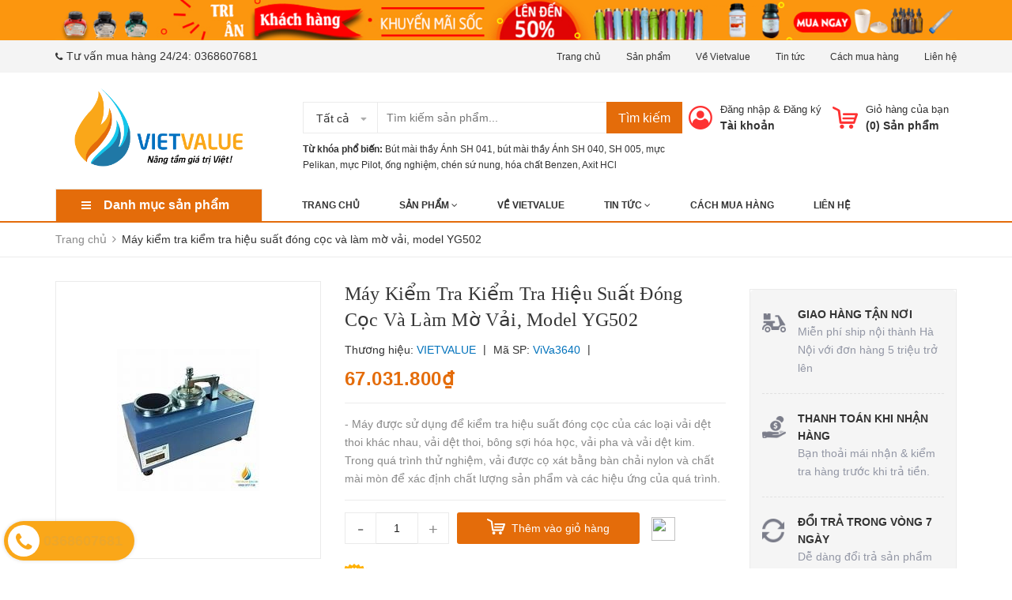

--- FILE ---
content_type: text/html; charset=utf-8
request_url: https://vietvalue.edu.vn/may-kiem-tra-kiem-tra-hieu-suat-dong-coc-va-lam-mo-vai-model-yg502-1
body_size: 29618
content:
<!DOCTYPE html>
<html lang="vi">
	<head>
		<meta charset="UTF-8" />
		<meta name="viewport" content="width=device-width, initial-scale=1, maximum-scale=1">				
		<title>
			Máy kiểm tra kiểm tra hiệu suất đóng cọc và làm mờ vải, model YG502  VIETVALUE			
		</title>
		<!-- ================= Page description ================== -->
		
		<meta name="description" content="Máy kiểm tra kiểm tra hiệu suất đóng cọc và làm mờ vải, model YG502 + Công dụng sản phẩm : Máy kiểm tra kiểm tra hiệu suất đóng cọc và làm mờ vải, model YG502 - Máy được sử dụng để kiểm tra hiệu suất đóng cọc của các loại vải dệt thoi khác nhau, vải dệt thoi, bông sợi hóa học, vải pha và vải dệt kim. Trong quá trình th">
		
		<!-- ================= Meta ================== -->
		<meta name="keywords" content="Máy kiểm tra kiểm tra hiệu suất đóng cọc và làm mờ vải, model YG502, VIETVALUE, vietvalue.edu.vn"/>		
		<link rel="canonical" href="https://vietvalue.edu.vn/may-kiem-tra-kiem-tra-hieu-suat-dong-coc-va-lam-mo-vai-model-yg502-1"/>
		<meta name='revisit-after' content='1 days' />
		<meta name="robots" content="noodp,index,follow" />
		<!-- ================= Favicon ================== -->
		
		<link rel="icon" href="//bizweb.dktcdn.net/100/274/817/themes/613558/assets/favicon.png?1593132683414" type="image/x-icon" />
		
		<!-- Facebook Open Graph meta tags -->
		

	<meta property="og:type" content="product">
	<meta property="og:title" content="Máy kiểm tra kiểm tra hiệu suất đóng cọc và làm mờ vải, model YG502">
	
		<meta property="og:image" content="http://bizweb.dktcdn.net/thumb/grande/100/274/817/products/8ae52c36-cf6c-4a75-a689-65ab12b8e63b.jpg?v=1720012376423">
		<meta property="og:image:secure_url" content="https://bizweb.dktcdn.net/thumb/grande/100/274/817/products/8ae52c36-cf6c-4a75-a689-65ab12b8e63b.jpg?v=1720012376423">
	
		<meta property="og:image" content="http://bizweb.dktcdn.net/thumb/grande/100/274/817/products/586af180-12db-4b4a-a39a-c9dde5b88880.jpg?v=1720012376780">
		<meta property="og:image:secure_url" content="https://bizweb.dktcdn.net/thumb/grande/100/274/817/products/586af180-12db-4b4a-a39a-c9dde5b88880.jpg?v=1720012376780">
	
		<meta property="og:image" content="http://bizweb.dktcdn.net/thumb/grande/100/274/817/products/a-3-c24caa5d-0cec-4335-8c41-7e1dbf471b58.jpg?v=1720012376780">
		<meta property="og:image:secure_url" content="https://bizweb.dktcdn.net/thumb/grande/100/274/817/products/a-3-c24caa5d-0cec-4335-8c41-7e1dbf471b58.jpg?v=1720012376780">
	
	<meta property="og:price:amount" content="67.031.800">
	<meta property="og:price:currency" content="VND">

<meta property="og:description" content="Máy kiểm tra kiểm tra hiệu suất đóng cọc và làm mờ vải, model YG502 + Công dụng sản phẩm : Máy kiểm tra kiểm tra hiệu suất đóng cọc và làm mờ vải, model YG502 - Máy được sử dụng để kiểm tra hiệu suất đóng cọc của các loại vải dệt thoi khác nhau, vải dệt thoi, bông sợi hóa học, vải pha và vải dệt kim. Trong quá trình th">
<meta property="og:url" content="https://vietvalue.edu.vn/may-kiem-tra-kiem-tra-hieu-suat-dong-coc-va-lam-mo-vai-model-yg502-1">
<meta property="og:site_name" content="VIETVALUE">



	

	<meta name="twitter:card" content="summary">
	
	

	
	<meta name="twitter:title" content="M&#225;y kiểm tra kiểm tra hiệu suất đ&#243;ng cọc v&#224; l&#224;m mờ vải, model YG502">
	<meta name="twitter:description" content="">
	<meta name="twitter:image" content="https://bizweb.dktcdn.net/thumb/medium/100/274/817/products/8ae52c36-cf6c-4a75-a689-65ab12b8e63b.jpg?v=1720012376423">
	<meta name="twitter:image:width" content="240">
	<meta name="twitter:image:height" content="240">
	

		<!-- Header JS -->
		<script src="//bizweb.dktcdn.net/100/274/817/themes/613558/assets/jquery-2.2.3.min.js?1593132683414" type="text/javascript"></script>

		<!-- Bizweb javascript customer -->
		
		<!-- ================= Google Fonts ================== -->
		


		<!-- Plugin CSS -->
		<link rel="stylesheet" href="https://maxcdn.bootstrapcdn.com/bootstrap/3.3.7/css/bootstrap.min.css">
		<link rel="stylesheet" href="//maxcdn.bootstrapcdn.com/font-awesome/4.5.0/css/font-awesome.min.css">
		<link href="//bizweb.dktcdn.net/100/274/817/themes/613558/assets/owl.carousel.min.css?1593132683414" rel="stylesheet" type="text/css" media="all" />
		<!-- Build Main CSS -->
		<link href="//bizweb.dktcdn.net/100/274/817/themes/613558/assets/base.scss.css?1593132683414" rel="stylesheet" type="text/css" media="all" />
		<link href="//bizweb.dktcdn.net/100/274/817/themes/613558/assets/style.scss.css?1593132683414" rel="stylesheet" type="text/css" media="all" />
		<link href="//bizweb.dktcdn.net/100/274/817/themes/613558/assets/update.scss.css?1593132683414" rel="stylesheet" type="text/css" media="all" />
		<link href="//bizweb.dktcdn.net/100/274/817/themes/613558/assets/module.scss.css?1593132683414" rel="stylesheet" type="text/css" media="all" />
		<link href="//bizweb.dktcdn.net/100/274/817/themes/613558/assets/responsive.scss.css?1593132683414" rel="stylesheet" type="text/css" media="all" />
		<link href="//bizweb.dktcdn.net/100/274/817/themes/613558/assets/fix.scss.css?1593132683414" rel="stylesheet" type="text/css" media="all" />
		<link href="//bizweb.dktcdn.net/100/274/817/themes/613558/assets/iwish.css?1593132683414" rel="stylesheet" type="text/css" media="all" />
		
	<script>
	  var iwish_template='product';
	  var iwish_cid=parseInt('0',10);	  
	</script>
	<script src="//bizweb.dktcdn.net/100/274/817/themes/613558/assets/iwishheader.js?1593132683414" type="text/javascript"></script>

		<!-- Bizweb conter for header -->
		<script>
	var Bizweb = Bizweb || {};
	Bizweb.store = 'butmaithayanh1.mysapo.net';
	Bizweb.id = 274817;
	Bizweb.theme = {"id":613558,"name":"Zomart","role":"main"};
	Bizweb.template = 'product';
	if(!Bizweb.fbEventId)  Bizweb.fbEventId = 'xxxxxxxx-xxxx-4xxx-yxxx-xxxxxxxxxxxx'.replace(/[xy]/g, function (c) {
	var r = Math.random() * 16 | 0, v = c == 'x' ? r : (r & 0x3 | 0x8);
				return v.toString(16);
			});		
</script>
<script>
	(function () {
		function asyncLoad() {
			var urls = ["//static.zotabox.com/2/0/20e7a42d93b0776d176158b73945442f/widgets.js?store=butmaithayanh1.mysapo.net","//static.zotabox.com/2/0/20e7a42d93b0776d176158b73945442f/widgets.js?store=butmaithayanh1.mysapo.net","//static.zotabox.com/2/0/20e7a42d93b0776d176158b73945442f/widgets.js?store=butmaithayanh1.mysapo.net","//productreviews.sapoapps.vn/assets/js/productreviews.min.js?store=butmaithayanh1.mysapo.net","//static.zotabox.com/2/0/20e7a42d93b0776d176158b73945442f/widgets.js?store=butmaithayanh1.mysapo.net","//static.zotabox.com/2/0/20e7a42d93b0776d176158b73945442f/widgets.js?store=butmaithayanh1.mysapo.net","//static.zotabox.com/2/0/20e7a42d93b0776d176158b73945442f/widgets.js?store=butmaithayanh1.mysapo.net","https://googleshopping.sapoapps.vn/conversion-tracker/global-tag/837.js?store=butmaithayanh1.mysapo.net","https://googleshopping.sapoapps.vn/conversion-tracker/event-tag/837.js?store=butmaithayanh1.mysapo.net","//static.zotabox.com/2/0/20e7a42d93b0776d176158b73945442f/widgets.js?store=butmaithayanh1.mysapo.net","https://google-shopping.sapoapps.vn/conversion-tracker/global-tag/3162.js?store=butmaithayanh1.mysapo.net","https://google-shopping.sapoapps.vn/conversion-tracker/event-tag/3162.js?store=butmaithayanh1.mysapo.net","https://google-shopping-v2.sapoapps.vn/api/conversion-tracker/global-tag/3156?store=butmaithayanh1.mysapo.net","https://google-shopping-v2.sapoapps.vn/api/conversion-tracker/event-tag/3156?store=butmaithayanh1.mysapo.net"];
			for (var i = 0; i < urls.length; i++) {
				var s = document.createElement('script');
				s.type = 'text/javascript';
				s.async = true;
				s.src = urls[i];
				var x = document.getElementsByTagName('script')[0];
				x.parentNode.insertBefore(s, x);
			}
		};
		window.attachEvent ? window.attachEvent('onload', asyncLoad) : window.addEventListener('load', asyncLoad, false);
	})();
</script>


<script>
	window.BizwebAnalytics = window.BizwebAnalytics || {};
	window.BizwebAnalytics.meta = window.BizwebAnalytics.meta || {};
	window.BizwebAnalytics.meta.currency = 'VND';
	window.BizwebAnalytics.tracking_url = '/s';

	var meta = {};
	
	meta.product = {"id": 24181015, "vendor": "VIETVALUE", "name": "Máy kiểm tra kiểm tra hiệu suất đóng cọc và làm mờ vải, model YG502",
	"type": "Máy móc", "price": 67031800 };
	
	
	for (var attr in meta) {
	window.BizwebAnalytics.meta[attr] = meta[attr];
	}
</script>

	
		<script src="/dist/js/stats.min.js?v=96f2ff2"></script>
	





<!--Facebook Pixel Code-->
<script>
	!function(f, b, e, v, n, t, s){
	if (f.fbq) return; n = f.fbq = function(){
	n.callMethod?
	n.callMethod.apply(n, arguments):n.queue.push(arguments)}; if (!f._fbq) f._fbq = n;
	n.push = n; n.loaded = !0; n.version = '2.0'; n.queue =[]; t = b.createElement(e); t.async = !0;
	t.src = v; s = b.getElementsByTagName(e)[0]; s.parentNode.insertBefore(t, s)}
	(window,
	document,'script','https://connect.facebook.net/en_US/fbevents.js');
	fbq('init', 'Bút mài thầy Ánh chính hãng', {} , {'agent': 'plsapo'}); // Insert your pixel ID here.
	fbq('track', 'PageView',{},{ eventID: Bizweb.fbEventId });
	
	fbq('track', 'ViewContent', {
	content_ids: [24181015],
	content_name: '"Máy kiểm tra kiểm tra hiệu suất đóng cọc và làm mờ vải, model YG502"',
	content_type: 'product_group',
	value: '67031800',
	currency: window.BizwebAnalytics.meta.currency
	}, { eventID: Bizweb.fbEventId });
	
</script>
<noscript>
	<img height='1' width='1' style='display:none' src='https://www.facebook.com/tr?id=Bút mài thầy Ánh chính hãng&ev=PageView&noscript=1' />
</noscript>
<!--DO NOT MODIFY-->
<!--End Facebook Pixel Code-->



<script>
	var eventsListenerScript = document.createElement('script');
	eventsListenerScript.async = true;
	
	eventsListenerScript.src = "/dist/js/store_events_listener.min.js?v=1b795e9";
	
	document.getElementsByTagName('head')[0].appendChild(eventsListenerScript);
</script>






		<script>var ProductReviewsAppUtil=ProductReviewsAppUtil || {};</script>
	</head>
	<body>
		<div class="header">	
	<div class="header-bar">
		<div class="fix-height-img hidden-xs top-side">
			<div class="container">
				<div class="row">
					<div class="col-md-12">
						<a href="https://vietvalue.edu.vn/san-pham-khuyen-mai">
							<img src="//bizweb.dktcdn.net/100/274/817/themes/613558/assets/topbar.png?1593132683414" alt="VIETVALUE">
						</a>
					</div>
				</div>
			</div>
		</div>
		<div class="header-bar-inner">
			<div class="container">
				<div class="row">
					<div class="col-md-6 col-sm-6 col-xs-2 hidden-sm">
												
						<ul class="list-inline message hidden-sm hidden-xs">
							
							<li>
								<p><i class="fa mobile fa-phone"></i>Tư vấn mua hàng 24/24: <a href="callto:0368607681">0368607681</a></p>
							</li>
							
						</ul>

					</div>
					<div class="col-md-6 col-sm-6 d-list col-xs-10  a-right hidden-sm hidden-xs">
						
						
						<span><a href="/">Trang chủ</a></span>
						
						<span><a href="/collections/all">Sản phẩm</a></span>
						
						<span><a href="/gioi-thieu">Về Vietvalue</a></span>
						
						<span><a href="/tin-tuc">Tin tức</a></span>
						
						<span><a href="/huong-dan">Cách mua hàng</a></span>
						
						<span><a href="/lien-he">Liên hệ</a></span>
						
					</div>
					<div class="col-md-6 col-sm-12 d-list col-xs-12 a-right a-center hidden-md hidden-lg">
						
						<span><a href="/account/register">Đăng ký</a></span>
						<span><a href="/account/login">Đăng nhập</a></span>
						
					</div>
				</div>

			</div>    
		</div>
	</div>
	<header class="site-header ">
		<div class="container">

			<div class="site-header-inner">
				<div class="menu-bar hidden-md hidden-lg">
					<i class="fa fa-align-justify"></i>
				</div>
				<div class="header-left">
					<div class="logo">
						
						
						<a href="/" class="logo-wrapper ">					
							<img src="//bizweb.dktcdn.net/100/274/817/themes/613558/assets/logo.png?1593132683414" alt="logo ">					
						</a>
						
						
					</div>
				</div>
				<div class="header-left margin-left-50 hidden-xs hidden-sm">
					<div class="header_search">
	<form class="input-group search-bar" action="/search" method="get" role="search">
		<div class="collection-selector">
			<div class="search_text">Tất cả</div>
			<div id="search_info" class="list_search" style="display: none;">
				  
				<div class="search_item" data-coll-id="2194096">Cối chày mã não</div>
				  
				<div class="search_item" data-coll-id="2194071">Nhiệt kế, ẩm kế</div>
				  
				<div class="search_item" data-coll-id="2194008">Nhớt kế</div>
				  
				<div class="search_item" data-coll-id="2193991">Bơm tiêm xy lanh</div>
				  
				<div class="search_item" data-coll-id="2193956">Đầu Tip, Hộp Đựng Tip</div>
				  
				<div class="search_item" data-coll-id="2193900">Ca đong Inox</div>
				  
				<div class="search_item" data-coll-id="2193333">Vật Tư Phòng Lab</div>
				  
				<div class="search_item" data-coll-id="2193332">Cảm Biến Và Dữ Liệu</div>
				  
				<div class="search_item" data-coll-id="2193327">Môn Vật Lý</div>
				  
				<div class="search_item" data-coll-id="2193321">Dụng cụ hỗ trợ</div>
				  
				<div class="search_item" data-coll-id="2193320">Vật tư khoa học STEM</div>
				  
				<div class="search_item" data-coll-id="2193319">Bộ Kit khoa học</div>
				  
				<div class="search_item" data-coll-id="2193318">Cây</div>
				  
				<div class="search_item" data-coll-id="2193317">Mô hình phân tử</div>
				  
				<div class="search_item" data-coll-id="2193316">Vi trùng học</div>
				  
				<div class="search_item" data-coll-id="2193315">Kính lúp</div>
				  
				<div class="search_item" data-coll-id="2193314">Sinh học của con người</div>
				  
				<div class="search_item" data-coll-id="2193313">Sinh học của con người</div>
				  
				<div class="search_item" data-coll-id="2193312">Sức khỏe</div>
				  
				<div class="search_item" data-coll-id="2193307">Di truyền và kế thừa</div>
				  
				<div class="search_item" data-coll-id="2193306">Enzyme</div>
				  
				<div class="search_item" data-coll-id="2193305">Điện di</div>
				  
				<div class="search_item" data-coll-id="2193304">Mổ xẻ</div>
				  
				<div class="search_item" data-coll-id="2193303">Phân loại nghành</div>
				  
				<div class="search_item" data-coll-id="2193302">Tế bào</div>
				  
				<div class="search_item" data-coll-id="2193301">Công nghệ sinh học</div>
				  
				<div class="search_item" data-coll-id="2193300">Động vật</div>
				  
				<div class="search_item" data-coll-id="2193299">Môn Sinh Học</div>
				  
				<div class="search_item" data-coll-id="2193298">Bộ mô hình</div>
				  
				<div class="search_item" data-coll-id="2193296">Nguyên vật liệu</div>
				  
				<div class="search_item" data-coll-id="2193295">Thuốc thử phòng Lab</div>
				  
				<div class="search_item" data-coll-id="2193294">Thiết bị thí nghiệm</div>
				  
				<div class="search_item" data-coll-id="2193293">Hóa học xanh</div>
				  
				<div class="search_item" data-coll-id="2193292">Pháp y</div>
				  
				<div class="search_item" data-coll-id="2193291">Hóa học môi trường</div>
				  
				<div class="search_item" data-coll-id="2193290">Thực nghiệm</div>
				  
				<div class="search_item" data-coll-id="2193289">Âm thanh và sóng</div>
				  
				<div class="search_item" data-coll-id="2193288">Năng lượng tái tạo</div>
				  
				<div class="search_item" data-coll-id="2193287">Từ tính</div>
				  
				<div class="search_item" data-coll-id="2193286">Giá đỡ, kẹp giữ</div>
				  
				<div class="search_item" data-coll-id="2193285">Chuyển hóa năng lượng</div>
				  
				<div class="search_item" data-coll-id="2193284">Tĩnh điện</div>
				  
				<div class="search_item" data-coll-id="2193283">Điện lực</div>
				  
				<div class="search_item" data-coll-id="2193282">Mật độ</div>
				  
				<div class="search_item" data-coll-id="2193281">Vật lý nguyên tử</div>
				  
				<div class="search_item" data-coll-id="2193264">Kính Hiển Vi</div>
				  
				<div class="search_item" data-coll-id="1931636">Máy Chưng Nước Cất</div>
				  
				<div class="search_item" data-coll-id="1931576">Bút Đo PH</div>
				  
				<div class="search_item" data-coll-id="1929291">Bể Rửa Siêu Âm</div>
				  
				<div class="search_item" data-coll-id="1918168">Nhiệt học</div>
				
				<div class="liner_search"></div>
				<div class="search_item active" data-coll-id="0">Tất cả</div>
			</div>
		</div>
		<input type="search" name="query" value="" placeholder="Tìm kiếm sản phẩm... " class="input-group-field st-default-search-input search-text" autocomplete="off">
		<span class="input-group-btn">
			<button class="btn icon-fallback-text">
				Tìm kiếm
			</button>
		</span>
	</form>
	<div class="header-tag hidden-sm hidden-xs">
		<b>Từ khóa phổ biến:</b> 
		
		
		<a href="/search?q=B%C3%BAt%20m%C3%A0i%20th%E1%BA%A7y%20%C3%81nh%20SH%20041">Bút mài thầy Ánh SH 041</a>, 
		
		<a href="/search?q=%20b%C3%BAt%20m%C3%A0i%20th%E1%BA%A7y%20%C3%81nh%20SH%20040"> bút mài thầy Ánh SH 040</a>, 
		
		<a href="/search?q=%20SH%20005"> SH 005</a>, 
		
		<a href="/search?q=%20m%E1%BB%B1c%20Pelikan"> mực Pelikan</a>, 
		
		<a href="/search?q=%20m%E1%BB%B1c%20Pilot"> mực Pilot</a>, 
		
		<a href="/search?q=%20%E1%BB%91ng%20nghi%E1%BB%87m"> ống nghiệm</a>, 
		
		<a href="/search?q=%20ch%C3%A9n%20s%E1%BB%A9%20nung"> chén sứ nung</a>, 
		
		<a href="/search?q=%20h%C3%B3a%20ch%E1%BA%A5t%20Benzen"> hóa chất Benzen</a>, 
		
		<a href="/search?q=%20Axit%20HCl%20%20%20%20%20%20%20%20%20%20%20%20%20%20%20%20%20%20%20%20%20%20%20%20%20%20%20%20%20"> Axit HCl                             </a>
		
	</div>
</div> 
				</div>
				<div class="header-right">
					<div class="mini-cart text-xs-center">

						<div class="heading-cart header-acount text-xs-left margin-right-0">
							<a href="/cart" class="icon-cart">
								<img src="//bizweb.dktcdn.net/100/274/817/themes/613558/assets/cart-icon.png?1593132683414" alt="VIETVALUE" />
							</a>
							<div class="heading-cart text-xs-left">

								<p><a href="/cart">Giỏ hàng của bạn</a></p>
								<p><b>(<span class="cartCount">0</span>) Sản phẩm</b></p>

							</div>

						</div>
						<div>
							<div style="" class="top-cart-content arrow_box hidden-lg-down">
								<!-- <div class="block-subtitle">Sản phẩm đã cho vào giỏ hàng</div> -->
								<ul id="cart-sidebar" class="mini-products-list count_li">
									<li class="list-item">
										<ul></ul>
									</li>
									<li class="action">
										<ul>
											<li class="li-fix-1">
												<div class="top-subtotal">
													Tổng tiền thanh toán: 
													<span class="price"></span>
												</div>
											</li>
											<li class="li-fix-2" style="">
												<div class="actions">

													<a href="/cart" class="view-cart">
														<span>Giỏ hàng</span>
													</a>
													<a href="/checkout" class="btn-checkout">
														<span>Thanh toán</span>
													</a>
												</div>
											</li>
										</ul>
									</li>
								</ul>

								<script>
									var count = $("ul.count_li > li.item").length;									
								</script>
							</div>
						</div>
					</div>
					<div class="header-acount hidden-sm hidden-xs">
						<a href="/account" class="icon-cart">
							<img src="//bizweb.dktcdn.net/100/274/817/themes/613558/assets/user-icon.png?1593132683414" alt="VIETVALUE" />

						</a>
						<div class="heading-cart text-xs-left">
							
							
							<p><a href="/account/login" data-toggle="modal" data-target="#dangnhap">Đăng nhập</a> & <a href="/account/register" data-toggle="modal" data-target="#dangky">Đăng ký</a></p>


							
							<a href="/account">Tài khoản</a>
							
						</div>


					</div>
				</div>


			</div>
			<div class="header_search hidden-lg hidden-md">
				<form class="input-group search-bar" action="/search" method="get" role="search">					
					<input type="search" name="query" value="" placeholder="Tìm kiếm... " class="input-group-field st-default-search-input search-text" autocomplete="off">
					<span class="input-group-btn">
						<button class="btn icon-fallback-text">
							Tìm kiếm
						</button>
					</span>
				</form>
				<div class="header-tag hidden-sm hidden-xs">
					<b>Từ khóa phổ biến: </b> 
					
					
					 <a href="/search?q=B%C3%BAt%20m%C3%A0i%20th%E1%BA%A7y%20%C3%81nh%20SH%20041">Bút mài thầy Ánh SH 041</a>, 
					
					 <a href="/search?q=%20b%C3%BAt%20m%C3%A0i%20th%E1%BA%A7y%20%C3%81nh%20SH%20040"> bút mài thầy Ánh SH 040</a>, 
					
					 <a href="/search?q=%20SH%20005"> SH 005</a>, 
					
					 <a href="/search?q=%20m%E1%BB%B1c%20Pelikan"> mực Pelikan</a>, 
					
					 <a href="/search?q=%20m%E1%BB%B1c%20Pilot"> mực Pilot</a>, 
					
					 <a href="/search?q=%20%E1%BB%91ng%20nghi%E1%BB%87m"> ống nghiệm</a>, 
					
					 <a href="/search?q=%20ch%C3%A9n%20s%E1%BB%A9%20nung"> chén sứ nung</a>, 
					
					 <a href="/search?q=%20h%C3%B3a%20ch%E1%BA%A5t%20Benzen"> hóa chất Benzen</a>, 
					
					 <a href="/search?q=%20Axit%20HCl%20%20%20%20%20%20%20%20%20%20%20%20%20%20%20%20%20%20%20%20%20%20%20%20%20%20%20%20%20"> Axit HCl                             </a>
					
				</div>
			</div>
		</div>
		<div class="bot-header hidden-xs hidden-sm">
			<div class="container">
				<div class="bot-header-left f-left khodattenqua">
					<a href="javascript:;">Danh mục sản phẩm</a>
				</div>
				<div class="bot-header-center f-left">
					<ul class="bot-header-menu">
												
						
						<li class="nav-item "><a class="nav-link" href="/">Trang chủ</a></li>

						
												
						
						<li class="nav-item ">
							<a href="/collections/all" class="nav-link">Sản phẩm <i class="fa fa-angle-down" data-toggle="dropdown"></i></a>
							<ul class="dropdown-menu">
								
								
								<li class="dropdown-submenu nav-item-lv2">
									<a class="nav-link" href="/mon-vat-ly">Môn Vật Lý <i class="fa fa-angle-right"></i></a>

									<ul class="dropdown-menu">
																
										<li class="nav-item-lv3">
											<a class="nav-link" href="/vat-ly-nguyen-tu">Vật lý nguyên tử</a>
										</li>						
																
										<li class="nav-item-lv3">
											<a class="nav-link" href="/mat-do">Mật độ</a>
										</li>						
																
										<li class="nav-item-lv3">
											<a class="nav-link" href="/dien-luc">Điện lực</a>
										</li>						
																
										<li class="nav-item-lv3">
											<a class="nav-link" href="/dung-cu-dien-tu-hoc">Điện từ</a>
										</li>						
																
										<li class="nav-item-lv3">
											<a class="nav-link" href="/tinh-dien">Tĩnh điện</a>
										</li>						
																
										<li class="nav-item-lv3">
											<a class="nav-link" href="/chuyen-hoa-nang-luong">Chuyển hóa năng lượng</a>
										</li>						
																
										<li class="nav-item-lv3">
											<a class="nav-link" href="/dung-cu-nhiet-hoc">Nhiệt học</a>
										</li>						
																
										<li class="nav-item-lv3">
											<a class="nav-link" href="/dung-cu-quang-hoc">Ánh sáng & Quang học</a>
										</li>						
																
										<li class="nav-item-lv3">
											<a class="nav-link" href="/tu-tinh">Từ tính</a>
										</li>						
																
										<li class="nav-item-lv3">
											<a class="nav-link" href="/thiet-bi-dung-cu-do">Đo đạc</a>
										</li>						
																
										<li class="nav-item-lv3">
											<a class="nav-link" href="/nang-luong-tai-tao">Năng lượng tái tạo</a>
										</li>						
																
										<li class="nav-item-lv3">
											<a class="nav-link" href="/am-thanh-va-song">Âm thanh và sóng</a>
										</li>						
																
										<li class="nav-item-lv3">
											<a class="nav-link" href="/bo-mo-hinh">Bộ mô hình</a>
										</li>						
																
										<li class="nav-item-lv3">
											<a class="nav-link" href="/luc-chuyen-dong-dong-luc-hoc">Giá đỡ, kẹp giữ</a>
										</li>						
																
										<li class="nav-item-lv3">
											<a class="nav-link" href="/dung-cu-co-hoc">Cơ, động lực học</a>
										</li>						
										
									</ul>                      
								</li>
								
								
								
								<li class="dropdown-submenu nav-item-lv2">
									<a class="nav-link" href="/dung-cu-phong-thi-nghiem">Môn Hóa Học <i class="fa fa-angle-right"></i></a>

									<ul class="dropdown-menu">
																
										<li class="nav-item-lv3">
											<a class="nav-link" href="/hoa-chat-tinh-khiet">Hóa chất tinh khiết</a>
										</li>						
																
										<li class="nav-item-lv3">
											<a class="nav-link" href="/thuc-nghiem">Thực nghiệm</a>
										</li>						
																
										<li class="nav-item-lv3">
											<a class="nav-link" href="/hoa-hoc-moi-truong">Hóa học môi trường</a>
										</li>						
																
										<li class="nav-item-lv3">
											<a class="nav-link" href="/phap-y">Pháp y</a>
										</li>						
																
										<li class="nav-item-lv3">
											<a class="nav-link" href="/hoa-hoc-xanh">Hóa học xanh</a>
										</li>						
																
										<li class="nav-item-lv3">
											<a class="nav-link" href="/thuoc-thu-phong-lab">Thuốc thử phòng Lab</a>
										</li>						
																
										<li class="nav-item-lv3">
											<a class="nav-link" href="/nguyen-vat-lieu">Nguyên vật liệu</a>
										</li>						
																
										<li class="nav-item-lv3">
											<a class="nav-link" href="/thiet-bi-phong-lab">Thiết bị thí nghiệm</a>
										</li>						
																
										<li class="nav-item-lv3">
											<a class="nav-link" href="/kinh-hien-vi">Kính Hiển Vi</a>
										</li>						
										
									</ul>                      
								</li>
								
								
								
								<li class="dropdown-submenu nav-item-lv2">
									<a class="nav-link" href="/mon-sinh-hoc">Môn Sinh Học <i class="fa fa-angle-right"></i></a>

									<ul class="dropdown-menu">
																
										<li class="nav-item-lv3">
											<a class="nav-link" href="/dong-vat">Động vật</a>
										</li>						
																
										<li class="nav-item-lv3">
											<a class="nav-link" href="/cong-nghe-sinh-hoc">Công nghệ sinh học</a>
										</li>						
																
										<li class="nav-item-lv3">
											<a class="nav-link" href="/te-bao">Tế bào</a>
										</li>						
																
										<li class="nav-item-lv3">
											<a class="nav-link" href="/phan-loai-nghanh">Phân loại nghành</a>
										</li>						
																
										<li class="nav-item-lv3">
											<a class="nav-link" href="/mo-xe">Mổ xẻ</a>
										</li>						
																
										<li class="nav-item-lv3">
											<a class="nav-link" href="/dien-di">Điện di</a>
										</li>						
																
										<li class="nav-item-lv3">
											<a class="nav-link" href="/enzyme">Enzyme</a>
										</li>						
																
										<li class="nav-item-lv3">
											<a class="nav-link" href="/di-truyen-va-ke-thua">Di truyền và kế thừa</a>
										</li>						
																
										<li class="nav-item-lv3">
											<a class="nav-link" href="/suc-khoe">Sức khỏe</a>
										</li>						
																
										<li class="nav-item-lv3">
											<a class="nav-link" href="/sinh-hoc-cua-con-nguoi">Sinh học của con người</a>
										</li>						
																
										<li class="nav-item-lv3">
											<a class="nav-link" href="/sinh-hoc-cua-con-nguoi-1">Sinh học của con người</a>
										</li>						
																
										<li class="nav-item-lv3">
											<a class="nav-link" href="/kinh-lup">Kính lúp</a>
										</li>						
																
										<li class="nav-item-lv3">
											<a class="nav-link" href="/vi-trung-hoc">Vi trùng học</a>
										</li>						
																
										<li class="nav-item-lv3">
											<a class="nav-link" href="/mo-hinh-phan-tu">Mô hình phân tử</a>
										</li>						
																
										<li class="nav-item-lv3">
											<a class="nav-link" href="/cay">Cây</a>
										</li>						
										
									</ul>                      
								</li>
								
								
								
								<li class="nav-item-lv2">
									<a class="nav-link" href="/">Môn Kỹ Thuật</a>
								</li>
								
								
								
								<li class="dropdown-submenu nav-item-lv2">
									<a class="nav-link" href="/dung-cu-do-choi-vat-ly">Đồ Khoa Học STEM <i class="fa fa-angle-right"></i></a>

									<ul class="dropdown-menu">
																
										<li class="nav-item-lv3">
											<a class="nav-link" href="/bo-kit-khoa-hoc">Bộ Kit khoa học</a>
										</li>						
																
										<li class="nav-item-lv3">
											<a class="nav-link" href="/vat-tu-khoa-hoc-stem">Vật tư khoa học STEM</a>
										</li>						
																
										<li class="nav-item-lv3">
											<a class="nav-link" href="/dung-cu-ho-tro">Dụng cụ hỗ trợ</a>
										</li>						
																
										<li class="nav-item-lv3">
											<a class="nav-link" href="/san-pham-dich-vu-khac">Đồ chơi cho bé</a>
										</li>						
										
									</ul>                      
								</li>
								
								
								
								<li class="dropdown-submenu nav-item-lv2">
									<a class="nav-link" href="/but-vo-hoc-sinh">Thiết Bị Phòng Lab <i class="fa fa-angle-right"></i></a>

									<ul class="dropdown-menu">
																
										<li class="nav-item-lv3">
											<a class="nav-link" href="/den-con-den-bunsen">Đèn Cồn, Đèn Bunsen</a>
										</li>						
																
										<li class="nav-item-lv3">
											<a class="nav-link" href="/binh-hut-am-bao-quan">Bình Hút Ẩm Bảo Quản</a>
										</li>						
																
										<li class="nav-item-lv3">
											<a class="nav-link" href="/may-chung-nuoc-cat">Máy Chưng Nước Cất</a>
										</li>						
																
										<li class="nav-item-lv3">
											<a class="nav-link" href="/but-do-ph">Bút Đo PH</a>
										</li>						
																
										<li class="nav-item-lv3">
											<a class="nav-link" href="/be-rua-sieu-am">Bể Rửa Siêu Âm</a>
										</li>						
																
										<li class="nav-item-lv3">
											<a class="nav-link" href="/can-dien-tu">Cân điện tử</a>
										</li>						
																
										<li class="nav-item-lv3">
											<a class="nav-link" href="/sang-ray-tieu-chuan">Sàng Rây Tiêu Chuẩn</a>
										</li>						
																
										<li class="nav-item-lv3">
											<a class="nav-link" href="/pipette-transfer-pipets-ong-hut-nho-giot">Pipette, Ống hút nhỏ giọt</a>
										</li>						
																
										<li class="nav-item-lv3">
											<a class="nav-link" href="/ban-nang-thi-nghiem">Bàn nâng thí nghiệm</a>
										</li>						
																
										<li class="nav-item-lv3">
											<a class="nav-link" href="/may-moc-thiet-bi">Máy móc thiết bị</a>
										</li>						
																
										<li class="nav-item-lv3">
											<a class="nav-link" href="/bep-dun-binh-cau">Bếp đun bình cầu</a>
										</li>						
																
										<li class="nav-item-lv3">
											<a class="nav-link" href="/may-ly-tam">Máy ly tâm</a>
										</li>						
																
										<li class="nav-item-lv3">
											<a class="nav-link" href="/may-khuay-tu">Máy khuấy từ</a>
										</li>						
																
										<li class="nav-item-lv3">
											<a class="nav-link" href="/gia-ong-nghiem-ong-ly-tam">Giá ống nghiệm, ly tâm</a>
										</li>						
																
										<li class="nav-item-lv3">
											<a class="nav-link" href="/noi-dun-nuoc-soi">Bể ổn nhiệt</a>
										</li>						
																
										<li class="nav-item-lv3">
											<a class="nav-link" href="/lo-hoi-tiet-trung">Nồi hơi tiệt trùng</a>
										</li>						
																
										<li class="nav-item-lv3">
											<a class="nav-link" href="/binh-tia-binh-ti-trong">Tỷ trọng kế</a>
										</li>						
																
										<li class="nav-item-lv3">
											<a class="nav-link" href="/micro-pipet-phong-thi-nghiem">Micropipet Lab</a>
										</li>						
																
										<li class="nav-item-lv3">
											<a class="nav-link" href="/bom-tiem-xy-lanh">Bơm tiêm xy lanh</a>
										</li>						
																
										<li class="nav-item-lv3">
											<a class="nav-link" href="/nhot-ke">Nhớt kế</a>
										</li>						
																
										<li class="nav-item-lv3">
											<a class="nav-link" href="/nhiet-ke-am-ke">Nhiệt kế, ẩm kế</a>
										</li>						
																
										<li class="nav-item-lv3">
											<a class="nav-link" href="/coi-chay-ma-nao">Cối chày mã não</a>
										</li>						
										
									</ul>                      
								</li>
								
								
								
								<li class="dropdown-submenu nav-item-lv2">
									<a class="nav-link" href="/vat-tu-phong-lab">Vật Tư Phòng Lab <i class="fa fa-angle-right"></i></a>

									<ul class="dropdown-menu">
																
										<li class="nav-item-lv3">
											<a class="nav-link" href="/giay-loc-dinh-tinh">Giấy lọc định tính</a>
										</li>						
																
										<li class="nav-item-lv3">
											<a class="nav-link" href="/coc-nhua-ptfe">Cốc nhựa PTFE</a>
										</li>						
																
										<li class="nav-item-lv3">
											<a class="nav-link" href="/ong-dong-binh-dinh-muc">Ống đong, bình định mức</a>
										</li>						
																
										<li class="nav-item-lv3">
											<a class="nav-link" href="/dia-peptri-gieng-nuoi-cay">Đĩa peptri, giếng nuôi cấy</a>
										</li>						
																
										<li class="nav-item-lv3">
											<a class="nav-link" href="/ong-ly-tam-cryo-tube">Ống ly tâm, cryo tube</a>
										</li>						
																
										<li class="nav-item-lv3">
											<a class="nav-link" href="/ong-silicon-nut-cao-su">Ống Silicon, Nút cao su</a>
										</li>						
																
										<li class="nav-item-lv3">
											<a class="nav-link" href="/vat-tu-gom-su">Vật tư gốm sứ</a>
										</li>						
																
										<li class="nav-item-lv3">
											<a class="nav-link" href="/pheu-rot-hoa-chat">Phễu rót hóa chất</a>
										</li>						
																
										<li class="nav-item-lv3">
											<a class="nav-link" href="/ca-tu-khuay-hoa-chat">Cá từ khuấy hóa chất</a>
										</li>						
																
										<li class="nav-item-lv3">
											<a class="nav-link" href="/binh-tam-giac-luu-mau">Bình tam giác lưu mẫu</a>
										</li>						
																
										<li class="nav-item-lv3">
											<a class="nav-link" href="/coc-dot-thap-thanh">Cốc đốt thấp thành</a>
										</li>						
																
										<li class="nav-item-lv3">
											<a class="nav-link" href="/binh-cau-thuy-tinh">Bình cầu thủy tinh</a>
										</li>						
																
										<li class="nav-item-lv3">
											<a class="nav-link" href="/ong-nghiem-phong-thi-nghiem">Ống nghiệm</a>
										</li>						
																
										<li class="nav-item-lv3">
											<a class="nav-link" href="/binh-tia-binh-rua-binh-tra-dau">Bình tia, Bình tra dầu</a>
										</li>						
																
										<li class="nav-item-lv3">
											<a class="nav-link" href="/thiet-bi-vat-tu-khac">Thiết bị vật tư khác</a>
										</li>						
																
										<li class="nav-item-lv3">
											<a class="nav-link" href="/dung-cu-thuy-tinh">Dụng cụ thủy tinh</a>
										</li>						
																
										<li class="nav-item-lv3">
											<a class="nav-link" href="/vat-tu-phong-sach">Vật Tư Phòng Sạch</a>
										</li>						
																
										<li class="nav-item-lv3">
											<a class="nav-link" href="/chai-dung-hoa-chat-chai-dung-mau">Chai đựng mẫu chất</a>
										</li>						
																
										<li class="nav-item-lv3">
											<a class="nav-link" href="/ca-coc-nhua-thuy-tinh">Ca, cốc nhựa đong mẫu</a>
										</li>						
																
										<li class="nav-item-lv3">
											<a class="nav-link" href="/ca-dong-inox-1">Ca đong Inox</a>
										</li>						
																
										<li class="nav-item-lv3">
											<a class="nav-link" href="/dau-tip-hop-dung-tip">Đầu Tip, Hộp Đựng Tip</a>
										</li>						
																
										<li class="nav-item-lv3">
											<a class="nav-link" href="/thia-muong-dua-khuay">Thìa, Đũa Khuấy, Nhíp</a>
										</li>						
										
									</ul>                      
								</li>
								
								
								
								<li class="nav-item-lv2">
									<a class="nav-link" href="/kinh-hien-vi">Kính Hiển Vi</a>
								</li>
								
								
								
								<li class="nav-item-lv2">
									<a class="nav-link" href="/cam-bien-va-du-lieu">Cảm Biến Và Dữ Liệu</a>
								</li>
								
								
								
								<li class="dropdown-submenu nav-item-lv2">
									<a class="nav-link" href="/but-vo-hoc-sinh-1">Bút vở học sinh <i class="fa fa-angle-right"></i></a>

									<ul class="dropdown-menu">
																
										<li class="nav-item-lv3">
											<a class="nav-link" href="/but-mai-thay-anh">Bút mài thầy Ánh</a>
										</li>						
																
										<li class="nav-item-lv3">
											<a class="nav-link" href="/but-hoc-sinh">Bút học sinh</a>
										</li>						
																
										<li class="nav-item-lv3">
											<a class="nav-link" href="/but-plus">Bút plus - Callygraphy</a>
										</li>						
																
										<li class="nav-item-lv3">
											<a class="nav-link" href="/but-mai-cong-nghe-moi-em-tron">Bút mài êm trơn</a>
										</li>						
																
										<li class="nav-item-lv3">
											<a class="nav-link" href="/but-net-deu">Bút nét đều</a>
										</li>						
																
										<li class="nav-item-lv3">
											<a class="nav-link" href="/but-mai-thu-cong">Bút mài thủ công</a>
										</li>						
																
										<li class="nav-item-lv3">
											<a class="nav-link" href="/but-ky">Bút Ký</a>
										</li>						
																
										<li class="nav-item-lv3">
											<a class="nav-link" href="/ngoi-but">Ngòi bút</a>
										</li>						
																
										<li class="nav-item-lv3">
											<a class="nav-link" href="/muc">Mực</a>
										</li>						
																
										<li class="nav-item-lv3">
											<a class="nav-link" href="/muc-hero">Mực Hero</a>
										</li>						
																
										<li class="nav-item-lv3">
											<a class="nav-link" href="/muc-ong">Mực ống</a>
										</li>						
																
										<li class="nav-item-lv3">
											<a class="nav-link" href="/but-giao-vien">Bút giáo viên</a>
										</li>						
																
										<li class="nav-item-lv3">
											<a class="nav-link" href="/muc-iroshizuku-nhat">Mực iroshizuku nhật</a>
										</li>						
																
										<li class="nav-item-lv3">
											<a class="nav-link" href="/muc-thu-phap">Mực thư pháp</a>
										</li>						
																
										<li class="nav-item-lv3">
											<a class="nav-link" href="/muc-pilot-nhat">Mực pilot nhật</a>
										</li>						
																
										<li class="nav-item-lv3">
											<a class="nav-link" href="/muc-pelikan-duc">Mực Pelikan 4001</a>
										</li>						
																
										<li class="nav-item-lv3">
											<a class="nav-link" href="/muc-playboy">Mực playboy</a>
										</li>						
																
										<li class="nav-item-lv3">
											<a class="nav-link" href="/muc-oaso">Mực oaso</a>
										</li>						
																
										<li class="nav-item-lv3">
											<a class="nav-link" href="/muc-star-ink">Mực Star ink</a>
										</li>						
																
										<li class="nav-item-lv3">
											<a class="nav-link" href="/muc-feather-pen">Mực feather pen</a>
										</li>						
																
										<li class="nav-item-lv3">
											<a class="nav-link" href="/muc-carpink">Mực carpink</a>
										</li>						
																
										<li class="nav-item-lv3">
											<a class="nav-link" href="/muc-sailor-fentle-nhat">Mực sailor fentle nhật</a>
										</li>						
																
										<li class="nav-item-lv3">
											<a class="nav-link" href="/vo-luyen-chu">Vở, sách luyện chữ</a>
										</li>						
																
										<li class="nav-item-lv3">
											<a class="nav-link" href="/hop-but">Hộp bút</a>
										</li>						
																
										<li class="nav-item-lv3">
											<a class="nav-link" href="/quan-but">Quản bút</a>
										</li>						
																
										<li class="nav-item-lv3">
											<a class="nav-link" href="/but-chi-1">Bút chì</a>
										</li>						
																
										<li class="nav-item-lv3">
											<a class="nav-link" href="/san-pham-khac">Văn phòng phẩm khác</a>
										</li>						
										
									</ul>                      
								</li>
								
								

							</ul>

						</li>

						
												
						
						<li class="nav-item "><a class="nav-link" href="/gioi-thieu">Về Vietvalue</a></li>

						
												
						
						<li class="nav-item ">
							<a href="/tin-tuc" class="nav-link">Tin tức <i class="fa fa-angle-down" data-toggle="dropdown"></i></a>
							<ul class="dropdown-menu">
								
								
								<li class="nav-item-lv2">
									<a class="nav-link" href="/tin-tuc-but-may-luyen-chu">Tin tức bút máy luyện chữ</a>
								</li>
								
								
								
								<li class="nav-item-lv2">
									<a class="nav-link" href="/tin-tuc-dung-cu-thi-nghiem">Tin tức dụng cụ thí nghiệm</a>
								</li>
								
								

							</ul>

						</li>

						
												
						
						<li class="nav-item "><a class="nav-link" href="/huong-dan">Cách mua hàng</a></li>

						
												
						
						<li class="nav-item "><a class="nav-link" href="/lien-he">Liên hệ</a></li>

						
						

					</ul>
				</div>

			</div>

		</div>

	</header>

</div>

<div class="catogory-other-page khodattenqua">
	<div class="section section-category">
		<div class="cate-overlay"></div>
		<div class="container">
			<div class="row row-noGutter">
				<div class="col-lg-3 col-262">
					<div class="cate-sidebar">
						<nav>
	<div class="hidden-md  hidden-lg">
		<h2 class="mobile-title">
			Danh mục sản phẩm
		</h2>
	</div>		
	<ul id="nav" class="site-nav vertical-nav">
		
		
		

		
		
		
		
		
		<li class="z lev-1 nav-item  clearfix has-mega mega-menu">
	<div class="icon">
		<img src="//bizweb.dktcdn.net/100/274/817/themes/613558/assets/cate1_icon.png?1593132683414" alt="Môn Vật Lý">
		<img src="//bizweb.dktcdn.net/100/274/817/themes/613558/assets/cate1_w_icon.png?1593132683414" alt=" Môn Vật Lý">
	</div>
	<a href="/mon-vat-ly">
		<span> Môn Vật Lý 
		<i class="label "></i>
		</span>
		<p></p>
		
		 <i class="fa fa-angle-right"></i>
		
		
	</a>  
	
	<ul class="dropdown-menu mega-menu-content clearfix ">
		
		<li class="col-sm-12">
			<ul>
				
				
				<li class="col-sm-3">
					<ul class="mega-item">
						<li class="h3">
							<a href="/vat-ly-nguyen-tu">
								<span> Vật lý nguyên tử</span>
							</a>
						</li>						
					</ul>
				</li>
				

				
				
				<li class="col-sm-3">
					<ul class="mega-item">
						<li class="h3">
							<a href="/mat-do">
								<span> Mật độ</span>
							</a>
						</li>						
					</ul>
				</li>
				

				
				
				<li class="col-sm-3">
					<ul class="mega-item">
						<li class="h3">
							<a href="/dien-luc">
								<span> Điện lực</span>
							</a>
						</li>						
					</ul>
				</li>
				

				
				
				<li class="col-sm-3">
					<ul class="mega-item">
						<li class="h3">
							<a href="/dung-cu-dien-tu-hoc">
								<span> Điện từ</span>
							</a>
						</li>						
					</ul>
				</li>
				

				
				
				<li class="col-sm-3">
					<ul class="mega-item">
						<li class="h3">
							<a href="/tinh-dien">
								<span> Tĩnh điện</span>
							</a>
						</li>						
					</ul>
				</li>
				

				
				
				<li class="col-sm-3">
					<ul class="mega-item">
						<li class="h3">
							<a href="/chuyen-hoa-nang-luong">
								<span> Chuyển hóa năng lượng</span>
							</a>
						</li>						
					</ul>
				</li>
				

				
				
				<li class="col-sm-3">
					<ul class="mega-item">
						<li class="h3">
							<a href="/dung-cu-nhiet-hoc">
								<span> Nhiệt học</span>
							</a>
						</li>						
					</ul>
				</li>
				

				
				
				<li class="col-sm-3">
					<ul class="mega-item">
						<li class="h3">
							<a href="/dung-cu-quang-hoc">
								<span> Ánh sáng & Quang học</span>
							</a>
						</li>						
					</ul>
				</li>
				

				
				
				<li class="col-sm-3">
					<ul class="mega-item">
						<li class="h3">
							<a href="/tu-tinh">
								<span> Từ tính</span>
							</a>
						</li>						
					</ul>
				</li>
				

				
				
				<li class="col-sm-3">
					<ul class="mega-item">
						<li class="h3">
							<a href="/thiet-bi-dung-cu-do">
								<span> Đo đạc</span>
							</a>
						</li>						
					</ul>
				</li>
				

				
				
				<li class="col-sm-3">
					<ul class="mega-item">
						<li class="h3">
							<a href="/nang-luong-tai-tao">
								<span> Năng lượng tái tạo</span>
							</a>
						</li>						
					</ul>
				</li>
				

				
				
				<li class="col-sm-3">
					<ul class="mega-item">
						<li class="h3">
							<a href="/am-thanh-va-song">
								<span> Âm thanh và sóng</span>
							</a>
						</li>						
					</ul>
				</li>
				

				
				
				<li class="col-sm-3">
					<ul class="mega-item">
						<li class="h3">
							<a href="/bo-mo-hinh">
								<span> Bộ mô hình</span>
							</a>
						</li>						
					</ul>
				</li>
				

				
				
				<li class="col-sm-3">
					<ul class="mega-item">
						<li class="h3">
							<a href="/luc-chuyen-dong-dong-luc-hoc">
								<span> Giá đỡ, kẹp giữ</span>
							</a>
						</li>						
					</ul>
				</li>
				

				
				
				<li class="col-sm-3">
					<ul class="mega-item">
						<li class="h3">
							<a href="/dung-cu-co-hoc">
								<span> Cơ, động lực học</span>
							</a>
						</li>						
					</ul>
				</li>
				

				

			</ul>
		</li>
		
		




	</ul>
	
</li>
		
		

		
		
		
		
		
		<li class="z lev-1 nav-item  clearfix has-mega mega-menu">
	<div class="icon">
		<img src="//bizweb.dktcdn.net/100/274/817/themes/613558/assets/cate2_icon.png?1593132683414" alt="Môn Hóa Học">
		<img src="//bizweb.dktcdn.net/100/274/817/themes/613558/assets/cate2_w_icon.png?1593132683414" alt=" Môn Hóa Học">
	</div>
	<a href="/dung-cu-phong-thi-nghiem">
		<span> Môn Hóa Học 
		<i class="label "></i>
		</span>
		<p></p>
		
		 <i class="fa fa-angle-right"></i>
		
		
	</a>  
	
	<ul class="dropdown-menu mega-menu-content clearfix ">
		
		<li class="col-sm-12">
			<ul>
				
				
				<li class="col-sm-3">
					<ul class="mega-item">
						<li class="h3">
							<a href="/hoa-chat-tinh-khiet">
								<span> Hóa chất tinh khiết</span>
							</a>
						</li>						
					</ul>
				</li>
				

				
				
				<li class="col-sm-3">
					<ul class="mega-item">
						<li class="h3">
							<a href="/thuc-nghiem">
								<span> Thực nghiệm</span>
							</a>
						</li>						
					</ul>
				</li>
				

				
				
				<li class="col-sm-3">
					<ul class="mega-item">
						<li class="h3">
							<a href="/hoa-hoc-moi-truong">
								<span> Hóa học môi trường</span>
							</a>
						</li>						
					</ul>
				</li>
				

				
				
				<li class="col-sm-3">
					<ul class="mega-item">
						<li class="h3">
							<a href="/phap-y">
								<span> Pháp y</span>
							</a>
						</li>						
					</ul>
				</li>
				

				
				
				<li class="col-sm-3">
					<ul class="mega-item">
						<li class="h3">
							<a href="/hoa-hoc-xanh">
								<span> Hóa học xanh</span>
							</a>
						</li>						
					</ul>
				</li>
				

				
				
				<li class="col-sm-3">
					<ul class="mega-item">
						<li class="h3">
							<a href="/thuoc-thu-phong-lab">
								<span> Thuốc thử phòng Lab</span>
							</a>
						</li>						
					</ul>
				</li>
				

				
				
				<li class="col-sm-3">
					<ul class="mega-item">
						<li class="h3">
							<a href="/nguyen-vat-lieu">
								<span> Nguyên vật liệu</span>
							</a>
						</li>						
					</ul>
				</li>
				

				
				
				<li class="col-sm-3">
					<ul class="mega-item">
						<li class="h3">
							<a href="/thiet-bi-phong-lab">
								<span> Thiết bị thí nghiệm</span>
							</a>
						</li>						
					</ul>
				</li>
				

				
				
				<li class="col-sm-3">
					<ul class="mega-item">
						<li class="h3">
							<a href="/kinh-hien-vi">
								<span> Kính Hiển Vi</span>
							</a>
						</li>						
					</ul>
				</li>
				

				

			</ul>
		</li>
		
		




	</ul>
	
</li>
		
		

		
		
		
		
		
		<li class="z lev-1 nav-item  clearfix has-mega mega-menu">
	<div class="icon">
		<img src="//bizweb.dktcdn.net/100/274/817/themes/613558/assets/cate3_icon.png?1593132683414" alt="Môn Sinh Học">
		<img src="//bizweb.dktcdn.net/100/274/817/themes/613558/assets/cate3_w_icon.png?1593132683414" alt=" Môn Sinh Học">
	</div>
	<a href="/mon-sinh-hoc">
		<span> Môn Sinh Học 
		<i class="label "></i>
		</span>
		<p></p>
		
		 <i class="fa fa-angle-right"></i>
		
		
	</a>  
	
	<ul class="dropdown-menu mega-menu-content clearfix ">
		
		<li class="col-sm-12">
			<ul>
				
				
				<li class="col-sm-3">
					<ul class="mega-item">
						<li class="h3">
							<a href="/dong-vat">
								<span> Động vật</span>
							</a>
						</li>						
					</ul>
				</li>
				

				
				
				<li class="col-sm-3">
					<ul class="mega-item">
						<li class="h3">
							<a href="/cong-nghe-sinh-hoc">
								<span> Công nghệ sinh học</span>
							</a>
						</li>						
					</ul>
				</li>
				

				
				
				<li class="col-sm-3">
					<ul class="mega-item">
						<li class="h3">
							<a href="/te-bao">
								<span> Tế bào</span>
							</a>
						</li>						
					</ul>
				</li>
				

				
				
				<li class="col-sm-3">
					<ul class="mega-item">
						<li class="h3">
							<a href="/phan-loai-nghanh">
								<span> Phân loại nghành</span>
							</a>
						</li>						
					</ul>
				</li>
				

				
				
				<li class="col-sm-3">
					<ul class="mega-item">
						<li class="h3">
							<a href="/mo-xe">
								<span> Mổ xẻ</span>
							</a>
						</li>						
					</ul>
				</li>
				

				
				
				<li class="col-sm-3">
					<ul class="mega-item">
						<li class="h3">
							<a href="/dien-di">
								<span> Điện di</span>
							</a>
						</li>						
					</ul>
				</li>
				

				
				
				<li class="col-sm-3">
					<ul class="mega-item">
						<li class="h3">
							<a href="/enzyme">
								<span> Enzyme</span>
							</a>
						</li>						
					</ul>
				</li>
				

				
				
				<li class="col-sm-3">
					<ul class="mega-item">
						<li class="h3">
							<a href="/di-truyen-va-ke-thua">
								<span> Di truyền và kế thừa</span>
							</a>
						</li>						
					</ul>
				</li>
				

				
				
				<li class="col-sm-3">
					<ul class="mega-item">
						<li class="h3">
							<a href="/suc-khoe">
								<span> Sức khỏe</span>
							</a>
						</li>						
					</ul>
				</li>
				

				
				
				<li class="col-sm-3">
					<ul class="mega-item">
						<li class="h3">
							<a href="/sinh-hoc-cua-con-nguoi">
								<span> Sinh học của con người</span>
							</a>
						</li>						
					</ul>
				</li>
				

				
				
				<li class="col-sm-3">
					<ul class="mega-item">
						<li class="h3">
							<a href="/sinh-hoc-cua-con-nguoi-1">
								<span> Sinh học của con người</span>
							</a>
						</li>						
					</ul>
				</li>
				

				
				
				<li class="col-sm-3">
					<ul class="mega-item">
						<li class="h3">
							<a href="/kinh-lup">
								<span> Kính lúp</span>
							</a>
						</li>						
					</ul>
				</li>
				

				
				
				<li class="col-sm-3">
					<ul class="mega-item">
						<li class="h3">
							<a href="/vi-trung-hoc">
								<span> Vi trùng học</span>
							</a>
						</li>						
					</ul>
				</li>
				

				
				
				<li class="col-sm-3">
					<ul class="mega-item">
						<li class="h3">
							<a href="/mo-hinh-phan-tu">
								<span> Mô hình phân tử</span>
							</a>
						</li>						
					</ul>
				</li>
				

				
				
				<li class="col-sm-3">
					<ul class="mega-item">
						<li class="h3">
							<a href="/cay">
								<span> Cây</span>
							</a>
						</li>						
					</ul>
				</li>
				

				

			</ul>
		</li>
		
		




	</ul>
	
</li>
		
		

		
		
		
		
		
		<li class="z lev-1 nav-item  clearfix ">
	<div class="icon">
		<img src="//bizweb.dktcdn.net/100/274/817/themes/613558/assets/cate4_icon.png?1593132683414" alt="Môn Kỹ Thuật">
		<img src="//bizweb.dktcdn.net/100/274/817/themes/613558/assets/cate4_w_icon.png?1593132683414" alt=" Môn Kỹ Thuật">
	</div>
	<a href="/">
		<span> Môn Kỹ Thuật 
		<i class="label "></i>
		</span>
		<p></p>
		
		
	</a>  
	
</li>
		
		

		
		
		
		
		
		<li class="z lev-1 nav-item  clearfix has-mega mega-menu">
	<div class="icon">
		<img src="//bizweb.dktcdn.net/100/274/817/themes/613558/assets/cate5_icon.png?1593132683414" alt="Đồ Khoa Học STEM">
		<img src="//bizweb.dktcdn.net/100/274/817/themes/613558/assets/cate5_w_icon.png?1593132683414" alt=" Đồ Khoa Học STEM">
	</div>
	<a href="/dung-cu-do-choi-vat-ly">
		<span> Đồ Khoa Học STEM 
		<i class="label "></i>
		</span>
		<p></p>
		
		 <i class="fa fa-angle-right"></i>
		
		
	</a>  
	
	<ul class="dropdown-menu mega-menu-content clearfix ">
		
		<li class="col-sm-12">
			<ul>
				
				
				<li class="col-sm-3">
					<ul class="mega-item">
						<li class="h3">
							<a href="/bo-kit-khoa-hoc">
								<span> Bộ Kit khoa học</span>
							</a>
						</li>						
					</ul>
				</li>
				

				
				
				<li class="col-sm-3">
					<ul class="mega-item">
						<li class="h3">
							<a href="/vat-tu-khoa-hoc-stem">
								<span> Vật tư khoa học STEM</span>
							</a>
						</li>						
					</ul>
				</li>
				

				
				
				<li class="col-sm-3">
					<ul class="mega-item">
						<li class="h3">
							<a href="/dung-cu-ho-tro">
								<span> Dụng cụ hỗ trợ</span>
							</a>
						</li>						
					</ul>
				</li>
				

				
				
				<li class="col-sm-3">
					<ul class="mega-item">
						<li class="h3">
							<a href="/san-pham-dich-vu-khac">
								<span> Đồ chơi cho bé</span>
							</a>
						</li>						
					</ul>
				</li>
				

				

			</ul>
		</li>
		
		




	</ul>
	
</li>
		
		

		
		
		
		
		
		<li class="z lev-1 nav-item  clearfix has-mega mega-menu">
	<div class="icon">
		<img src="//bizweb.dktcdn.net/100/274/817/themes/613558/assets/cate6_icon.png?1593132683414" alt="Thiết Bị Phòng Lab">
		<img src="//bizweb.dktcdn.net/100/274/817/themes/613558/assets/cate6_w_icon.png?1593132683414" alt=" Thiết Bị Phòng Lab">
	</div>
	<a href="/but-vo-hoc-sinh">
		<span> Thiết Bị Phòng Lab 
		<i class="label "></i>
		</span>
		<p></p>
		
		 <i class="fa fa-angle-right"></i>
		
		
	</a>  
	
	<ul class="dropdown-menu mega-menu-content clearfix ">
		
		<li class="col-sm-12">
			<ul>
				
				
				<li class="col-sm-3">
					<ul class="mega-item">
						<li class="h3">
							<a href="/den-con-den-bunsen">
								<span> Đèn Cồn, Đèn Bunsen</span>
							</a>
						</li>						
					</ul>
				</li>
				

				
				
				<li class="col-sm-3">
					<ul class="mega-item">
						<li class="h3">
							<a href="/binh-hut-am-bao-quan">
								<span> Bình Hút Ẩm Bảo Quản</span>
							</a>
						</li>						
					</ul>
				</li>
				

				
				
				<li class="col-sm-3">
					<ul class="mega-item">
						<li class="h3">
							<a href="/may-chung-nuoc-cat">
								<span> Máy Chưng Nước Cất</span>
							</a>
						</li>						
					</ul>
				</li>
				

				
				
				<li class="col-sm-3">
					<ul class="mega-item">
						<li class="h3">
							<a href="/but-do-ph">
								<span> Bút Đo PH</span>
							</a>
						</li>						
					</ul>
				</li>
				

				
				
				<li class="col-sm-3">
					<ul class="mega-item">
						<li class="h3">
							<a href="/be-rua-sieu-am">
								<span> Bể Rửa Siêu Âm</span>
							</a>
						</li>						
					</ul>
				</li>
				

				
				
				<li class="col-sm-3">
					<ul class="mega-item">
						<li class="h3">
							<a href="/can-dien-tu">
								<span> Cân điện tử</span>
							</a>
						</li>						
					</ul>
				</li>
				

				
				
				<li class="col-sm-3">
					<ul class="mega-item">
						<li class="h3">
							<a href="/sang-ray-tieu-chuan">
								<span> Sàng Rây Tiêu Chuẩn</span>
							</a>
						</li>						
					</ul>
				</li>
				

				
				
				<li class="col-sm-3">
					<ul class="mega-item">
						<li class="h3">
							<a href="/pipette-transfer-pipets-ong-hut-nho-giot">
								<span> Pipette, Ống hút nhỏ giọt</span>
							</a>
						</li>						
					</ul>
				</li>
				

				
				
				<li class="col-sm-3">
					<ul class="mega-item">
						<li class="h3">
							<a href="/ban-nang-thi-nghiem">
								<span> Bàn nâng thí nghiệm</span>
							</a>
						</li>						
					</ul>
				</li>
				

				
				
				<li class="col-sm-3">
					<ul class="mega-item">
						<li class="h3">
							<a href="/may-moc-thiet-bi">
								<span> Máy móc thiết bị</span>
								 <i class="fa fa-angle-right hidden-lg hidden-md"></i>
							</a>
						</li>
						
					</ul>
				</li>
				

				
				
				<li class="col-sm-3">
					<ul class="mega-item">
						<li class="h3">
							<a href="/bep-dun-binh-cau">
								<span> Bếp đun bình cầu</span>
							</a>
						</li>						
					</ul>
				</li>
				

				
				
				<li class="col-sm-3">
					<ul class="mega-item">
						<li class="h3">
							<a href="/may-ly-tam">
								<span> Máy ly tâm</span>
							</a>
						</li>						
					</ul>
				</li>
				

				
				
				<li class="col-sm-3">
					<ul class="mega-item">
						<li class="h3">
							<a href="/may-khuay-tu">
								<span> Máy khuấy từ</span>
							</a>
						</li>						
					</ul>
				</li>
				

				
				
				<li class="col-sm-3">
					<ul class="mega-item">
						<li class="h3">
							<a href="/gia-ong-nghiem-ong-ly-tam">
								<span> Giá ống nghiệm, ly tâm</span>
							</a>
						</li>						
					</ul>
				</li>
				

				
				
				<li class="col-sm-3">
					<ul class="mega-item">
						<li class="h3">
							<a href="/noi-dun-nuoc-soi">
								<span> Bể ổn nhiệt</span>
							</a>
						</li>						
					</ul>
				</li>
				

				
				
				<li class="col-sm-3">
					<ul class="mega-item">
						<li class="h3">
							<a href="/lo-hoi-tiet-trung">
								<span> Nồi hơi tiệt trùng</span>
							</a>
						</li>						
					</ul>
				</li>
				

				
				
				<li class="col-sm-3">
					<ul class="mega-item">
						<li class="h3">
							<a href="/binh-tia-binh-ti-trong">
								<span> Tỷ trọng kế</span>
							</a>
						</li>						
					</ul>
				</li>
				

				
				
				<li class="col-sm-3">
					<ul class="mega-item">
						<li class="h3">
							<a href="/micro-pipet-phong-thi-nghiem">
								<span> Micropipet Lab</span>
							</a>
						</li>						
					</ul>
				</li>
				

				
				
				<li class="col-sm-3">
					<ul class="mega-item">
						<li class="h3">
							<a href="/bom-tiem-xy-lanh">
								<span> Bơm tiêm xy lanh</span>
							</a>
						</li>						
					</ul>
				</li>
				

				
				
				<li class="col-sm-3">
					<ul class="mega-item">
						<li class="h3">
							<a href="/nhot-ke">
								<span> Nhớt kế</span>
							</a>
						</li>						
					</ul>
				</li>
				

				
				
				<li class="col-sm-3">
					<ul class="mega-item">
						<li class="h3">
							<a href="/nhiet-ke-am-ke">
								<span> Nhiệt kế, ẩm kế</span>
							</a>
						</li>						
					</ul>
				</li>
				

				
				
				<li class="col-sm-3">
					<ul class="mega-item">
						<li class="h3">
							<a href="/coi-chay-ma-nao">
								<span> Cối chày mã não</span>
							</a>
						</li>						
					</ul>
				</li>
				

				

			</ul>
		</li>
		
		




	</ul>
	
</li>
		
		

		
		
		
		
		
		<li class="z lev-1 nav-item  clearfix has-mega mega-menu">
	<div class="icon">
		<img src="//bizweb.dktcdn.net/100/274/817/themes/613558/assets/cate7_icon.png?1593132683414" alt="Vật Tư Phòng Lab">
		<img src="//bizweb.dktcdn.net/100/274/817/themes/613558/assets/cate7_w_icon.png?1593132683414" alt=" Vật Tư Phòng Lab">
	</div>
	<a href="/vat-tu-phong-lab">
		<span> Vật Tư Phòng Lab 
		<i class="label "></i>
		</span>
		<p></p>
		
		 <i class="fa fa-angle-right"></i>
		
		
	</a>  
	
	<ul class="dropdown-menu mega-menu-content clearfix ">
		
		<li class="col-sm-12">
			<ul>
				
				
				<li class="col-sm-3">
					<ul class="mega-item">
						<li class="h3">
							<a href="/giay-loc-dinh-tinh">
								<span> Giấy lọc định tính</span>
							</a>
						</li>						
					</ul>
				</li>
				

				
				
				<li class="col-sm-3">
					<ul class="mega-item">
						<li class="h3">
							<a href="/coc-nhua-ptfe">
								<span> Cốc nhựa PTFE</span>
							</a>
						</li>						
					</ul>
				</li>
				

				
				
				<li class="col-sm-3">
					<ul class="mega-item">
						<li class="h3">
							<a href="/ong-dong-binh-dinh-muc">
								<span> Ống đong, bình định mức</span>
							</a>
						</li>						
					</ul>
				</li>
				

				
				
				<li class="col-sm-3">
					<ul class="mega-item">
						<li class="h3">
							<a href="/dia-peptri-gieng-nuoi-cay">
								<span> Đĩa peptri, giếng nuôi cấy</span>
							</a>
						</li>						
					</ul>
				</li>
				

				
				
				<li class="col-sm-3">
					<ul class="mega-item">
						<li class="h3">
							<a href="/ong-ly-tam-cryo-tube">
								<span> Ống ly tâm, cryo tube</span>
							</a>
						</li>						
					</ul>
				</li>
				

				
				
				<li class="col-sm-3">
					<ul class="mega-item">
						<li class="h3">
							<a href="/ong-silicon-nut-cao-su">
								<span> Ống Silicon, Nút cao su</span>
							</a>
						</li>						
					</ul>
				</li>
				

				
				
				<li class="col-sm-3">
					<ul class="mega-item">
						<li class="h3">
							<a href="/vat-tu-gom-su">
								<span> Vật tư gốm sứ</span>
							</a>
						</li>						
					</ul>
				</li>
				

				
				
				<li class="col-sm-3">
					<ul class="mega-item">
						<li class="h3">
							<a href="/pheu-rot-hoa-chat">
								<span> Phễu rót hóa chất</span>
							</a>
						</li>						
					</ul>
				</li>
				

				
				
				<li class="col-sm-3">
					<ul class="mega-item">
						<li class="h3">
							<a href="/ca-tu-khuay-hoa-chat">
								<span> Cá từ khuấy hóa chất</span>
							</a>
						</li>						
					</ul>
				</li>
				

				
				
				<li class="col-sm-3">
					<ul class="mega-item">
						<li class="h3">
							<a href="/binh-tam-giac-luu-mau">
								<span> Bình tam giác lưu mẫu</span>
							</a>
						</li>						
					</ul>
				</li>
				

				
				
				<li class="col-sm-3">
					<ul class="mega-item">
						<li class="h3">
							<a href="/coc-dot-thap-thanh">
								<span> Cốc đốt thấp thành</span>
							</a>
						</li>						
					</ul>
				</li>
				

				
				
				<li class="col-sm-3">
					<ul class="mega-item">
						<li class="h3">
							<a href="/binh-cau-thuy-tinh">
								<span> Bình cầu thủy tinh</span>
							</a>
						</li>						
					</ul>
				</li>
				

				
				
				<li class="col-sm-3">
					<ul class="mega-item">
						<li class="h3">
							<a href="/ong-nghiem-phong-thi-nghiem">
								<span> Ống nghiệm</span>
							</a>
						</li>						
					</ul>
				</li>
				

				
				
				<li class="col-sm-3">
					<ul class="mega-item">
						<li class="h3">
							<a href="/binh-tia-binh-rua-binh-tra-dau">
								<span> Bình tia, Bình tra dầu</span>
							</a>
						</li>						
					</ul>
				</li>
				

				
				
				<li class="col-sm-3">
					<ul class="mega-item">
						<li class="h3">
							<a href="/thiet-bi-vat-tu-khac">
								<span> Thiết bị vật tư khác</span>
							</a>
						</li>						
					</ul>
				</li>
				

				
				
				<li class="col-sm-3">
					<ul class="mega-item">
						<li class="h3">
							<a href="/dung-cu-thuy-tinh">
								<span> Dụng cụ thủy tinh</span>
							</a>
						</li>						
					</ul>
				</li>
				

				
				
				<li class="col-sm-3">
					<ul class="mega-item">
						<li class="h3">
							<a href="/vat-tu-phong-sach">
								<span> Vật Tư Phòng Sạch</span>
							</a>
						</li>						
					</ul>
				</li>
				

				
				
				<li class="col-sm-3">
					<ul class="mega-item">
						<li class="h3">
							<a href="/chai-dung-hoa-chat-chai-dung-mau">
								<span> Chai đựng mẫu chất</span>
							</a>
						</li>						
					</ul>
				</li>
				

				
				
				<li class="col-sm-3">
					<ul class="mega-item">
						<li class="h3">
							<a href="/ca-coc-nhua-thuy-tinh">
								<span> Ca, cốc nhựa đong mẫu</span>
							</a>
						</li>						
					</ul>
				</li>
				

				
				
				<li class="col-sm-3">
					<ul class="mega-item">
						<li class="h3">
							<a href="/ca-dong-inox-1">
								<span> Ca đong Inox</span>
							</a>
						</li>						
					</ul>
				</li>
				

				
				
				<li class="col-sm-3">
					<ul class="mega-item">
						<li class="h3">
							<a href="/dau-tip-hop-dung-tip">
								<span> Đầu Tip, Hộp Đựng Tip</span>
							</a>
						</li>						
					</ul>
				</li>
				

				
				
				<li class="col-sm-3">
					<ul class="mega-item">
						<li class="h3">
							<a href="/thia-muong-dua-khuay">
								<span> Thìa, Đũa Khuấy, Nhíp</span>
							</a>
						</li>						
					</ul>
				</li>
				

				

			</ul>
		</li>
		
		




	</ul>
	
</li>
		
		

		
		
		
		
		
		<li class="z lev-1 nav-item  clearfix ">
	<div class="icon">
		<img src="//bizweb.dktcdn.net/100/274/817/themes/613558/assets/cate8_icon.png?1593132683414" alt="Kính Hiển Vi">
		<img src="//bizweb.dktcdn.net/100/274/817/themes/613558/assets/cate8_w_icon.png?1593132683414" alt=" Kính Hiển Vi">
	</div>
	<a href="/kinh-hien-vi">
		<span> Kính Hiển Vi 
		<i class="label "></i>
		</span>
		<p></p>
		
		
	</a>  
	
</li>
		
		

		
		
		
		
		
		<li class="z lev-1 nav-item  clearfix ">
	<div class="icon">
		<img src="//bizweb.dktcdn.net/100/274/817/themes/613558/assets/cate9_icon.png?1593132683414" alt="Cảm Biến Và Dữ Liệu">
		<img src="//bizweb.dktcdn.net/100/274/817/themes/613558/assets/cate9_w_icon.png?1593132683414" alt=" Cảm Biến Và Dữ Liệu">
	</div>
	<a href="/cam-bien-va-du-lieu">
		<span> Cảm Biến Và Dữ Liệu 
		<i class="label "></i>
		</span>
		<p></p>
		
		
	</a>  
	
</li>
		
		

		
		
		
		
		
		<li class="z lev-1 nav-item  clearfix has-mega mega-menu">
	<div class="icon">
		<img src="//bizweb.dktcdn.net/100/274/817/themes/613558/assets/cate10_icon.png?1593132683414" alt="Bút vở học sinh">
		<img src="//bizweb.dktcdn.net/100/274/817/themes/613558/assets/cate10_w_icon.png?1593132683414" alt=" Bút vở học sinh">
	</div>
	<a href="/but-vo-hoc-sinh-1">
		<span> Bút vở học sinh 
		<i class="label "></i>
		</span>
		<p></p>
		
		 <i class="fa fa-angle-right"></i>
		
		
	</a>  
	
	<ul class="dropdown-menu mega-menu-content clearfix ">
		
		<li class="col-sm-12">
			<ul>
				
				
				<li class="col-sm-3">
					<ul class="mega-item">
						<li class="h3">
							<a href="/but-mai-thay-anh">
								<span> Bút mài thầy Ánh</span>
							</a>
						</li>						
					</ul>
				</li>
				

				
				
				<li class="col-sm-3">
					<ul class="mega-item">
						<li class="h3">
							<a href="/but-hoc-sinh">
								<span> Bút học sinh</span>
							</a>
						</li>						
					</ul>
				</li>
				

				
				
				<li class="col-sm-3">
					<ul class="mega-item">
						<li class="h3">
							<a href="/but-plus">
								<span> Bút plus - Callygraphy</span>
							</a>
						</li>						
					</ul>
				</li>
				

				
				
				<li class="col-sm-3">
					<ul class="mega-item">
						<li class="h3">
							<a href="/but-mai-cong-nghe-moi-em-tron">
								<span> Bút mài êm trơn</span>
							</a>
						</li>						
					</ul>
				</li>
				

				
				
				<li class="col-sm-3">
					<ul class="mega-item">
						<li class="h3">
							<a href="/but-net-deu">
								<span> Bút nét đều</span>
							</a>
						</li>						
					</ul>
				</li>
				

				
				
				<li class="col-sm-3">
					<ul class="mega-item">
						<li class="h3">
							<a href="/but-mai-thu-cong">
								<span> Bút mài thủ công</span>
							</a>
						</li>						
					</ul>
				</li>
				

				
				
				<li class="col-sm-3">
					<ul class="mega-item">
						<li class="h3">
							<a href="/but-ky">
								<span> Bút Ký</span>
							</a>
						</li>						
					</ul>
				</li>
				

				
				
				<li class="col-sm-3">
					<ul class="mega-item">
						<li class="h3">
							<a href="/ngoi-but">
								<span> Ngòi bút</span>
							</a>
						</li>						
					</ul>
				</li>
				

				
				
				<li class="col-sm-3">
					<ul class="mega-item">
						<li class="h3">
							<a href="/muc">
								<span> Mực</span>
							</a>
						</li>						
					</ul>
				</li>
				

				
				
				<li class="col-sm-3">
					<ul class="mega-item">
						<li class="h3">
							<a href="/muc-hero">
								<span> Mực Hero</span>
							</a>
						</li>						
					</ul>
				</li>
				

				
				
				<li class="col-sm-3">
					<ul class="mega-item">
						<li class="h3">
							<a href="/muc-ong">
								<span> Mực ống</span>
							</a>
						</li>						
					</ul>
				</li>
				

				
				
				<li class="col-sm-3">
					<ul class="mega-item">
						<li class="h3">
							<a href="/but-giao-vien">
								<span> Bút giáo viên</span>
							</a>
						</li>						
					</ul>
				</li>
				

				
				
				<li class="col-sm-3">
					<ul class="mega-item">
						<li class="h3">
							<a href="/muc-iroshizuku-nhat">
								<span> Mực iroshizuku nhật</span>
							</a>
						</li>						
					</ul>
				</li>
				

				
				
				<li class="col-sm-3">
					<ul class="mega-item">
						<li class="h3">
							<a href="/muc-thu-phap">
								<span> Mực thư pháp</span>
							</a>
						</li>						
					</ul>
				</li>
				

				
				
				<li class="col-sm-3">
					<ul class="mega-item">
						<li class="h3">
							<a href="/muc-pilot-nhat">
								<span> Mực pilot nhật</span>
							</a>
						</li>						
					</ul>
				</li>
				

				
				
				<li class="col-sm-3">
					<ul class="mega-item">
						<li class="h3">
							<a href="/muc-pelikan-duc">
								<span> Mực Pelikan 4001</span>
							</a>
						</li>						
					</ul>
				</li>
				

				
				
				<li class="col-sm-3">
					<ul class="mega-item">
						<li class="h3">
							<a href="/muc-playboy">
								<span> Mực playboy</span>
							</a>
						</li>						
					</ul>
				</li>
				

				
				
				<li class="col-sm-3">
					<ul class="mega-item">
						<li class="h3">
							<a href="/muc-oaso">
								<span> Mực oaso</span>
							</a>
						</li>						
					</ul>
				</li>
				

				
				
				<li class="col-sm-3">
					<ul class="mega-item">
						<li class="h3">
							<a href="/muc-star-ink">
								<span> Mực Star ink</span>
							</a>
						</li>						
					</ul>
				</li>
				

				
				
				<li class="col-sm-3">
					<ul class="mega-item">
						<li class="h3">
							<a href="/muc-feather-pen">
								<span> Mực feather pen</span>
							</a>
						</li>						
					</ul>
				</li>
				

				
				
				<li class="col-sm-3">
					<ul class="mega-item">
						<li class="h3">
							<a href="/muc-carpink">
								<span> Mực carpink</span>
							</a>
						</li>						
					</ul>
				</li>
				

				
				
				<li class="col-sm-3">
					<ul class="mega-item">
						<li class="h3">
							<a href="/muc-sailor-fentle-nhat">
								<span> Mực sailor fentle nhật</span>
							</a>
						</li>						
					</ul>
				</li>
				

				
				
				<li class="col-sm-3">
					<ul class="mega-item">
						<li class="h3">
							<a href="/vo-luyen-chu">
								<span> Vở, sách luyện chữ</span>
							</a>
						</li>						
					</ul>
				</li>
				

				
				
				<li class="col-sm-3">
					<ul class="mega-item">
						<li class="h3">
							<a href="/hop-but">
								<span> Hộp bút</span>
							</a>
						</li>						
					</ul>
				</li>
				

				
				
				<li class="col-sm-3">
					<ul class="mega-item">
						<li class="h3">
							<a href="/quan-but">
								<span> Quản bút</span>
							</a>
						</li>						
					</ul>
				</li>
				

				
				
				<li class="col-sm-3">
					<ul class="mega-item">
						<li class="h3">
							<a href="/but-chi-1">
								<span> Bút chì</span>
							</a>
						</li>						
					</ul>
				</li>
				

				
				
				<li class="col-sm-3">
					<ul class="mega-item">
						<li class="h3">
							<a href="/san-pham-khac">
								<span> Văn phòng phẩm khác</span>
							</a>
						</li>						
					</ul>
				</li>
				

				

			</ul>
		</li>
		
		




	</ul>
	
</li>
		
		<li class="lev-1 xemthem hidden-lgg nav-item  clearfix ">
			<a href="javascript:;">
				<span> Xem thêm</span>
				<p>Xem hết menu</p>				
			</a> 
		</li>
		<li class="lev-1 thugon hidden-lgg nav-item  clearfix ">
			<a href="javascript:;">
				<span> Thu gọn</span>
				<p>Thu gọn menu</p>				
			</a> 
		</li>
	</ul>
</nav>
					</div>
				</div>
				<div class="col-lg-9 col-fix262 col-md-12">
					<div class="cate-banner">

					</div>
					<div class="banner-product">

					</div>

				</div>
			</div>

		</div>
	</div>
</div>

		<!-- Main content -->		
		<script src="https://cdnjs.cloudflare.com/ajax/libs/jquery-cookie/1.4.1/jquery.cookie.min.js" type="text/javascript"></script>
<div class="hidden">
	
	
	
	
	
</div>
<div class="fixbg-breadcrumb">

	<section class="bread-crumb">	
		<div class="container">
			<div class="row">
				<div class="col-xs-12">
					<ul class="breadcrumb" itemscope itemtype="http://data-vocabulary.org/Breadcrumb">					
						<li class="home">
							<a itemprop="url" href="/" ><span itemprop="title">Trang chủ</span></a>						
							<span><i class="fa fa-angle-right"></i></span>
						</li>
						
						
						<li><strong><span itemprop="title">Máy kiểm tra kiểm tra hiệu suất đóng cọc và làm mờ vải, model YG502</span></strong><li>
						
					</ul>
				</div>
			</div>
		</div>
	</section>
</div>
<div class="container ct_blog_outer_wrap">
	<div class="row">
		<div class="col-md-12 col-lg-9">
			<section  itemscope itemtype="http://schema.org/Product">	
				<meta itemprop="name" content="Máy kiểm tra kiểm tra hiệu suất đóng cọc và làm mờ vải, model YG502">
				<meta itemprop="url" content="//vietvalue.edu.vn/may-kiem-tra-kiem-tra-hieu-suat-dong-coc-va-lam-mo-vai-model-yg502-1">
				<meta itemprop="image" content="http://bizweb.dktcdn.net/thumb/grande/100/274/817/products/8ae52c36-cf6c-4a75-a689-65ab12b8e63b.jpg?v=1720012376423">
				
				<meta itemprop="model" content="">
				
				<div itemprop="offers" itemscope itemtype="http://schema.org/Offer">
					<meta itemprop="price" content="67.031.800₫">
					
					<meta itemprop="priceCurrency" content="VND">
				</div>
				<meta itemprop="description" content="- Máy được sử dụng để kiểm tra hiệu suất đóng cọc của các loại vải dệt thoi khác nhau, vải dệt thoi, bông sợi hóa học, vải pha và vải dệt kim. Trong quá trình thử nghiệm, vải được cọ xát bằng bàn chải nylon và chất mài mòn để xác định chất lượng sản phẩm và các hiệu ứng của quá trình.">
				
				<div itemprop="brand" itemscope itemtype="http://schema.org/Organization">
					<span class="hidden" itemprop="name">VIETVALUE</span>
				</div>
				

				<div class="containerx">
					<div class="row">
						<div class="col-xs-12 details-product">
							<div class="row">
								<div class="col-xs-12 col-sm-12 col-md-6 col-lg-5">
									<div class="relative product-image-block ">
										<div class="large-image">

											<a href="//bizweb.dktcdn.net/thumb/1024x1024/100/274/817/products/8ae52c36-cf6c-4a75-a689-65ab12b8e63b.jpg?v=1720012376423" data-rel="prettyPhoto[product-gallery]">
												<img id="zoom_01" src="//bizweb.dktcdn.net/thumb/large/100/274/817/products/8ae52c36-cf6c-4a75-a689-65ab12b8e63b.jpg?v=1720012376423" alt="Máy kiểm tra kiểm tra hiệu suất đóng cọc và làm mờ vải, model YG502">
											</a>							
											<div class="hidden">
												

												<div class="item">
													<a href="https://bizweb.dktcdn.net/100/274/817/products/8ae52c36-cf6c-4a75-a689-65ab12b8e63b.jpg?v=1720012376423" data-image="https://bizweb.dktcdn.net/100/274/817/products/8ae52c36-cf6c-4a75-a689-65ab12b8e63b.jpg?v=1720012376423" data-zoom-image="https://bizweb.dktcdn.net/100/274/817/products/8ae52c36-cf6c-4a75-a689-65ab12b8e63b.jpg?v=1720012376423" data-rel="prettyPhoto[product-gallery]">										
													</a>
												</div>	
												

												<div class="item">
													<a href="https://bizweb.dktcdn.net/100/274/817/products/586af180-12db-4b4a-a39a-c9dde5b88880.jpg?v=1720012376780" data-image="https://bizweb.dktcdn.net/100/274/817/products/586af180-12db-4b4a-a39a-c9dde5b88880.jpg?v=1720012376780" data-zoom-image="https://bizweb.dktcdn.net/100/274/817/products/586af180-12db-4b4a-a39a-c9dde5b88880.jpg?v=1720012376780" data-rel="prettyPhoto[product-gallery]">										
													</a>
												</div>	
												

												<div class="item">
													<a href="https://bizweb.dktcdn.net/100/274/817/products/a-3-c24caa5d-0cec-4335-8c41-7e1dbf471b58.jpg?v=1720012376780" data-image="https://bizweb.dktcdn.net/100/274/817/products/a-3-c24caa5d-0cec-4335-8c41-7e1dbf471b58.jpg?v=1720012376780" data-zoom-image="https://bizweb.dktcdn.net/100/274/817/products/a-3-c24caa5d-0cec-4335-8c41-7e1dbf471b58.jpg?v=1720012376780" data-rel="prettyPhoto[product-gallery]">										
													</a>
												</div>	
												

												<div class="item">
													<a href="https://bizweb.dktcdn.net/100/274/817/products/a-1-47182a5b-45d1-4062-abaa-aa6fed4ad716.jpg?v=1720012376780" data-image="https://bizweb.dktcdn.net/100/274/817/products/a-1-47182a5b-45d1-4062-abaa-aa6fed4ad716.jpg?v=1720012376780" data-zoom-image="https://bizweb.dktcdn.net/100/274/817/products/a-1-47182a5b-45d1-4062-abaa-aa6fed4ad716.jpg?v=1720012376780" data-rel="prettyPhoto[product-gallery]">										
													</a>
												</div>	
												

												<div class="item">
													<a href="https://bizweb.dktcdn.net/100/274/817/products/a-2-1bef955f-5275-4177-8235-2e9d670cf9de.jpg?v=1720012376780" data-image="https://bizweb.dktcdn.net/100/274/817/products/a-2-1bef955f-5275-4177-8235-2e9d670cf9de.jpg?v=1720012376780" data-zoom-image="https://bizweb.dktcdn.net/100/274/817/products/a-2-1bef955f-5275-4177-8235-2e9d670cf9de.jpg?v=1720012376780" data-rel="prettyPhoto[product-gallery]">										
													</a>
												</div>	
												

												<div class="item">
													<a href="https://bizweb.dktcdn.net/100/274/817/products/a-4-efec4eef-d07e-420d-829a-2e1636592903.jpg?v=1720012376780" data-image="https://bizweb.dktcdn.net/100/274/817/products/a-4-efec4eef-d07e-420d-829a-2e1636592903.jpg?v=1720012376780" data-zoom-image="https://bizweb.dktcdn.net/100/274/817/products/a-4-efec4eef-d07e-420d-829a-2e1636592903.jpg?v=1720012376780" data-rel="prettyPhoto[product-gallery]">										
													</a>
												</div>	
												

												<div class="item">
													<a href="https://bizweb.dktcdn.net/100/274/817/products/a-5-69bbcd22-c045-4f85-8804-936a0cd77593.jpg?v=1720012376780" data-image="https://bizweb.dktcdn.net/100/274/817/products/a-5-69bbcd22-c045-4f85-8804-936a0cd77593.jpg?v=1720012376780" data-zoom-image="https://bizweb.dktcdn.net/100/274/817/products/a-5-69bbcd22-c045-4f85-8804-936a0cd77593.jpg?v=1720012376780" data-rel="prettyPhoto[product-gallery]">										
													</a>
												</div>	
												

												<div class="item">
													<a href="https://bizweb.dktcdn.net/100/274/817/products/a-6-ecf0d3f6-0609-4bcc-bc19-b325d1164024.jpg?v=1720012376780" data-image="https://bizweb.dktcdn.net/100/274/817/products/a-6-ecf0d3f6-0609-4bcc-bc19-b325d1164024.jpg?v=1720012376780" data-zoom-image="https://bizweb.dktcdn.net/100/274/817/products/a-6-ecf0d3f6-0609-4bcc-bc19-b325d1164024.jpg?v=1720012376780" data-rel="prettyPhoto[product-gallery]">										
													</a>
												</div>	
												

												<div class="item">
													<a href="https://bizweb.dktcdn.net/100/274/817/products/a-7-d38e4534-fa11-4286-a512-2477d97d7f81.jpg?v=1720012376780" data-image="https://bizweb.dktcdn.net/100/274/817/products/a-7-d38e4534-fa11-4286-a512-2477d97d7f81.jpg?v=1720012376780" data-zoom-image="https://bizweb.dktcdn.net/100/274/817/products/a-7-d38e4534-fa11-4286-a512-2477d97d7f81.jpg?v=1720012376780" data-rel="prettyPhoto[product-gallery]">										
													</a>
												</div>	
												
											</div>
										</div>						
										
										<div id="gallery_01" class="owl-carousel owl-theme thumbnail-product margin-top-15" data-md-items="4" data-sm-items="4" data-xs-items="4" data-xss-items="3" data-margin="20" data-nav="true">
											

											<div class="item">
												<a class="thumb-link" href="javascript:void(0);" data-image="https://bizweb.dktcdn.net/100/274/817/products/8ae52c36-cf6c-4a75-a689-65ab12b8e63b.jpg?v=1720012376423" data-zoom-image="//bizweb.dktcdn.net/thumb/1024x1024/100/274/817/products/8ae52c36-cf6c-4a75-a689-65ab12b8e63b.jpg?v=1720012376423">
													<img  src="//bizweb.dktcdn.net/thumb/medium/100/274/817/products/8ae52c36-cf6c-4a75-a689-65ab12b8e63b.jpg?v=1720012376423" alt="Máy kiểm tra kiểm tra hiệu suất đóng cọc và làm mờ vải, model YG502">
												</a>
											</div>
											

											<div class="item">
												<a class="thumb-link" href="javascript:void(0);" data-image="https://bizweb.dktcdn.net/100/274/817/products/586af180-12db-4b4a-a39a-c9dde5b88880.jpg?v=1720012376780" data-zoom-image="//bizweb.dktcdn.net/thumb/1024x1024/100/274/817/products/586af180-12db-4b4a-a39a-c9dde5b88880.jpg?v=1720012376780">
													<img  src="//bizweb.dktcdn.net/thumb/medium/100/274/817/products/586af180-12db-4b4a-a39a-c9dde5b88880.jpg?v=1720012376780" alt="Máy kiểm tra kiểm tra hiệu suất đóng cọc và làm mờ vải, model YG502">
												</a>
											</div>
											

											<div class="item">
												<a class="thumb-link" href="javascript:void(0);" data-image="https://bizweb.dktcdn.net/100/274/817/products/a-3-c24caa5d-0cec-4335-8c41-7e1dbf471b58.jpg?v=1720012376780" data-zoom-image="//bizweb.dktcdn.net/thumb/1024x1024/100/274/817/products/a-3-c24caa5d-0cec-4335-8c41-7e1dbf471b58.jpg?v=1720012376780">
													<img  src="//bizweb.dktcdn.net/thumb/medium/100/274/817/products/a-3-c24caa5d-0cec-4335-8c41-7e1dbf471b58.jpg?v=1720012376780" alt="Máy kiểm tra kiểm tra hiệu suất đóng cọc và làm mờ vải, model YG502">
												</a>
											</div>
											

											<div class="item">
												<a class="thumb-link" href="javascript:void(0);" data-image="https://bizweb.dktcdn.net/100/274/817/products/a-1-47182a5b-45d1-4062-abaa-aa6fed4ad716.jpg?v=1720012376780" data-zoom-image="//bizweb.dktcdn.net/thumb/1024x1024/100/274/817/products/a-1-47182a5b-45d1-4062-abaa-aa6fed4ad716.jpg?v=1720012376780">
													<img  src="//bizweb.dktcdn.net/thumb/medium/100/274/817/products/a-1-47182a5b-45d1-4062-abaa-aa6fed4ad716.jpg?v=1720012376780" alt="Máy kiểm tra kiểm tra hiệu suất đóng cọc và làm mờ vải, model YG502">
												</a>
											</div>
											

											<div class="item">
												<a class="thumb-link" href="javascript:void(0);" data-image="https://bizweb.dktcdn.net/100/274/817/products/a-2-1bef955f-5275-4177-8235-2e9d670cf9de.jpg?v=1720012376780" data-zoom-image="//bizweb.dktcdn.net/thumb/1024x1024/100/274/817/products/a-2-1bef955f-5275-4177-8235-2e9d670cf9de.jpg?v=1720012376780">
													<img  src="//bizweb.dktcdn.net/thumb/medium/100/274/817/products/a-2-1bef955f-5275-4177-8235-2e9d670cf9de.jpg?v=1720012376780" alt="Máy kiểm tra kiểm tra hiệu suất đóng cọc và làm mờ vải, model YG502">
												</a>
											</div>
											

											<div class="item">
												<a class="thumb-link" href="javascript:void(0);" data-image="https://bizweb.dktcdn.net/100/274/817/products/a-4-efec4eef-d07e-420d-829a-2e1636592903.jpg?v=1720012376780" data-zoom-image="//bizweb.dktcdn.net/thumb/1024x1024/100/274/817/products/a-4-efec4eef-d07e-420d-829a-2e1636592903.jpg?v=1720012376780">
													<img  src="//bizweb.dktcdn.net/thumb/medium/100/274/817/products/a-4-efec4eef-d07e-420d-829a-2e1636592903.jpg?v=1720012376780" alt="Máy kiểm tra kiểm tra hiệu suất đóng cọc và làm mờ vải, model YG502">
												</a>
											</div>
											

											<div class="item">
												<a class="thumb-link" href="javascript:void(0);" data-image="https://bizweb.dktcdn.net/100/274/817/products/a-5-69bbcd22-c045-4f85-8804-936a0cd77593.jpg?v=1720012376780" data-zoom-image="//bizweb.dktcdn.net/thumb/1024x1024/100/274/817/products/a-5-69bbcd22-c045-4f85-8804-936a0cd77593.jpg?v=1720012376780">
													<img  src="//bizweb.dktcdn.net/thumb/medium/100/274/817/products/a-5-69bbcd22-c045-4f85-8804-936a0cd77593.jpg?v=1720012376780" alt="Máy kiểm tra kiểm tra hiệu suất đóng cọc và làm mờ vải, model YG502">
												</a>
											</div>
											

											<div class="item">
												<a class="thumb-link" href="javascript:void(0);" data-image="https://bizweb.dktcdn.net/100/274/817/products/a-6-ecf0d3f6-0609-4bcc-bc19-b325d1164024.jpg?v=1720012376780" data-zoom-image="//bizweb.dktcdn.net/thumb/1024x1024/100/274/817/products/a-6-ecf0d3f6-0609-4bcc-bc19-b325d1164024.jpg?v=1720012376780">
													<img  src="//bizweb.dktcdn.net/thumb/medium/100/274/817/products/a-6-ecf0d3f6-0609-4bcc-bc19-b325d1164024.jpg?v=1720012376780" alt="Máy kiểm tra kiểm tra hiệu suất đóng cọc và làm mờ vải, model YG502">
												</a>
											</div>
											

											<div class="item">
												<a class="thumb-link" href="javascript:void(0);" data-image="https://bizweb.dktcdn.net/100/274/817/products/a-7-d38e4534-fa11-4286-a512-2477d97d7f81.jpg?v=1720012376780" data-zoom-image="//bizweb.dktcdn.net/thumb/1024x1024/100/274/817/products/a-7-d38e4534-fa11-4286-a512-2477d97d7f81.jpg?v=1720012376780">
													<img  src="//bizweb.dktcdn.net/thumb/medium/100/274/817/products/a-7-d38e4534-fa11-4286-a512-2477d97d7f81.jpg?v=1720012376780" alt="Máy kiểm tra kiểm tra hiệu suất đóng cọc và làm mờ vải, model YG502">
												</a>
											</div>
											
										</div>
										
									</div>
								</div>
								<div class="col-xs-12 col-sm-12 col-md-6 col-lg-7 details-pro a-left">
									<h1 class="title-head">Máy kiểm tra kiểm tra hiệu suất đóng cọc và làm mờ vải, model YG502</h1>
									<div class="review hidden">
										<div class="bizweb-product-reviews-badge" data-id="24181015"></div>
										<span class="line"> | </span>
										<span id="comment" onclick="scrollToxx();">Viết nhận xét</span>
									</div>
									<div class="detail-header-info">
										Thương hiệu: 
										<span class="vendor">										
											
											
											VIETVALUE
											

										</span>
										<span class="line">|</span>
										Mã SP: 
										<span class="masp">
											
											
											ViVa3640
											
										</span>
										<span class="line">|</span>
										<span class="inline-block">
											<div class="bizweb-product-reviews-badge" data-id="24181015"></div>
										</span>
									</div>


									<div class="price-box">
										
										<div class="special-price"><span class="price product-price" >67.031.800₫</span> </div> <!-- Giá -->

										
									</div>

														
									<div class="product_description">
										<div class="rte description rte-summary">
											
											<p>- Máy được sử dụng để kiểm tra hiệu suất đóng cọc của các loại vải dệt thoi khác nhau, vải dệt thoi, bông sợi hóa học, vải pha và vải dệt kim. Trong quá trình thử nghiệm, vải được cọ xát bằng bàn chải nylon và chất mài mòn để xác định chất lượng sản phẩm và các hiệu ứng của quá trình.</p>
											

										</div>
									</div>
									

									<div class="form-product">
										<form enctype="multipart/form-data" id="add-to-cart-form" action="/cart/add" method="post" class="form-inline margin-bottom-10 dqdt-form">
											
											<div class="box-variant clearfix ">

												
												<input type="hidden" name="variantId" value="56926601" />
												

											</div>
											<div class="form-group form-groupx form-detail-action clearfix ">
												<label class="hidden">Số lượng: </label>
												<div class="custom custom-btn-number">																			
													<span class="qtyminus" data-field="quantity">-</span>
													<input type="text" class="input-text qty" data-field='quantity' title="Só lượng" value="1" maxlength="12" id="qty" name="quantity" onkeypress="if ( isNaN(this.value + String.fromCharCode(event.keyCode) )) return false;" onChange="if(this.value == '')this.value=1;">									
													<span class="qtyplus" data-field="quantity">+</span>										
												</div>
																					
												<button type="submit" class="btn btn-lg btn-primary btn-cart btn-cart2 add_to_cart btn_buy add_to_cart" title="Cho vào giỏ hàng">
													<span>Thêm vào giỏ hàng</span>
												</button>									
													
												
												<a class="hidden iWishAdd iwishAddWrapper" title="Yêu thích" href="javascript:;" data-customer-id="0" data-product="24181015"><i class="fa fa-heart"></i></a>
												<a class="hidden iWishAdded iwishAddWrapper  iWishHidden" title="Bỏ yêu thích" href="javascript:;" data-customer-id="0" data-product="24181015"><i class="fa fa-heart"></i></a>
													
												
	<a class="iWishAdd iwishAddWrapper" href="javascript:;" data-customer-id="0" data-product="24181015" data-variant="56926601"><span class="iwishAddChild iwishAddBorder"><img class="iWishImg" src="https://wishlists.sapoapps.vn/content/images/iwish_add.png" /></span><span class="iwishAddChild"></span></a>
	<a class="iWishAdded iwishAddWrapper iWishHidden" href="javascript:;" data-customer-id="0" data-product="24181015" data-variant="56926601"><span class="iwishAddChild iwishAddBorder"><img class="iWishImg" src="https://wishlists.sapoapps.vn/content/images/iwish_added.png" /></span><span class="iwishAddChild"></span></a>

											</div>		
										
</form>
										<div class="thongtinkhuyenmai">
											<h2>Khuyến mãi cực lớn</h2>
											<div class="content rte rte-summary">
												
												<p>- Máy được sử dụng để kiểm tra hiệu suất đóng cọc của các loại vải dệt thoi khác nhau, vải dệt thoi, bông sợi hóa học, vải pha và vải dệt kim. Trong quá trình thử nghiệm, vải được cọ xát bằng bàn chải nylon và chất mài mòn để xác định chất lượng sản phẩm và các hiệu ứng của quá trình.</p>
												
											</div>
										</div>
										<div class="contact">Gọi <a href="tel:0982917136">0982917136</a> để được tư vấn miễn phí</div>

										
										
									</div>


									<!-- Go to www.addthis.com/dashboard to customize your tools --> <div class="addthis_inline_share_toolbox_3om8 margin-top-30 xs-margin-top-15"></div>

								</div>
							</div>				
						</div>
						<div class="col-xs-12">
							<div class="row margin-top-30 xs-margin-top-15">
								
								<div class="col-xs-12">
									<!-- Nav tabs -->									
									<div class="product-tab e-tabs">
										<ul class="tabs tabs-title clearfix">	
											
											<li class="tab-link" data-tab="tab-1">
												<h3><span>Mô tả</span></h3>
											</li>																	
											
											
											
											<li class="tab-link" data-tab="tab-3">
												<h3><span>Đánh giá(APP)</span></h3>
											</li>																	
											
										</ul>																									

										
										<div id="tab-1" class="tab-content">
											<div class="rte">
												
												<h1 align="center" style="text-align: center;"><strong><span style="font-size:20px;"><span style="font-family:&quot;Times New Roman&quot;,serif"><span style="font-family:&quot;Arial&quot;,sans-serif">Máy kiểm tra kiểm tra hiệu suất đóng cọc và làm mờ vải, model YG502</span></span></span></strong></h1>
<p><span style="font-size:18px;"><span style="font-family:&quot;Times New Roman&quot;,serif"><b><span style="font-family:&quot;Arial&quot;,sans-serif"><span style="color:#c00000">+ Công dụng sản phẩm :&nbsp;</span></span></b></span></span>
<style type="text/css"><!--td {border: 1px solid #ccc;}br {mso-data-placement:same-cell;}-->
</style>
<span style="font-size:16px;">Máy kiểm tra kiểm tra hiệu suất đóng cọc và làm mờ vải, model YG502</span></p>
<p><span style="font-size:16px;"><span style="font-family:&quot;Times New Roman&quot;,serif"><span style="font-family:&quot;Arial&quot;,sans-serif">&nbsp;- Máy&nbsp;</span></span></span><span style="font-size:16px;"><span style="font-family:&quot;Times New Roman&quot;,serif"><span style="font-family:&quot;Arial&quot;,sans-serif">được sử dụng để kiểm tra hiệu suất đóng cọc của các loại vải dệt thoi khác nhau, vải dệt thoi, bông sợi hóa học, vải pha và vải dệt kim.&nbsp;</span></span></span><span style="font-size:16px;"><span style="font-family:&quot;Times New Roman&quot;,serif"><span style="font-family:&quot;Arial&quot;,sans-serif">Trong quá trình thử nghiệm, vải được cọ xát bằng bàn chải nylon và chất mài mòn để xác định chất lượng sản phẩm và các hiệu ứng của quá trình.</span></span></span></p>
<p><span style="font-size:18px;"><span style="font-family:&quot;Times New Roman&quot;,serif"><b><span style="font-family:&quot;Arial&quot;,sans-serif"><span style="color:#c00000">+ Mô tả chi tiết sản phẩm : </span></span></b></span></span></p>
<p style="margin-bottom:11px"><span style="font-size:14pt"><span style="line-height:normal"><span style="font-family:&quot;Times New Roman&quot;,&quot;serif&quot;"><span style="font-size:12.0pt"><span style="font-family:&quot;Arial&quot;,&quot;sans-serif&quot;">Máy kiểm tra&nbsp;</span></span><span style="font-size:12.0pt">hiệu suất đóng cọc và làm mờ vải&nbsp;của VIETVALUE đạt tiêu chuẩn trong nước và quốc tế với:</span></span></span></span></p>
<p style="margin-bottom:11px"><span style="font-size:14pt"><span style="line-height:normal"><span style="font-family:&quot;Times New Roman&quot;,&quot;serif&quot;"><span style="font-size:12.0pt">-&nbsp;Đường di chuyển cọc: đường tròn có đường kính 40mm.&nbsp;<br />
-&nbsp;Bàn chải điều chỉnh: Chiều cao hiệu quả của bàn chải nylon có thể được điều chỉnh (2mm-10mm).</span></span></span></span></p>
<p style="margin-bottom:11px"><span style="font-size:14pt"><span style="line-height:normal"><span style="font-family:&quot;Times New Roman&quot;,&quot;serif&quot;"><span style="font-size:12.0pt">- Tốc độ pittông của bàn mài: 60 lần / phút&nbsp;<br />
- Trọng lượng đầu mài: 490cN&nbsp;<br />
- Trọng lượng quả nặng: 290cN&nbsp;</span></span></span></span></p>
<p style="margin-bottom:11px"><span style="font-size:14pt"><span style="line-height:normal"><span style="font-family:&quot;Times New Roman&quot;,&quot;serif&quot;"><span style="font-size:12.0pt">Theo phương pháp quy định và các thông số thử nghiệm, sử dụng bàn chải nylon hoặc hạt mài dùng một lần để làm cho vải ma sát và vón cục. Sau đó, trong điều kiện ánh sáng quy định, so sánh mẫu đóng vón với mẫu so sánh để đánh giá mức độ đóng vón.</span></span></span></span></p>
<p><span style="color:#c0392b;"><span style="font-size:18px;"><b>Bạn cần làm gì khi liên hệ mua thiết bị dụng cụ thí nghiệm của VIETVALUE ?</b></span></span></p>
<p><span style="font-size:16px;">Cách 1: Hãy gọi điện cho chúng tôi ( có thể máy bận do tổng đài đang làm việc )</span></p>
<p><span style="font-size:16px;">Cách 2: Kết bạn nhắn tin zalo ( nhân viên tư vấn sẽ trao đổi với bạn qua zalo ngay)</span></p>
<p><span style="font-size:16px;">Cách 3: Đến trực tiếp tại cửa hàng tại các địa chỉ của VIETVALUE bạn có thể tham khảo trực tiếp sản phẩm</span></p>
<p style="text-align: center;"><span style="font-size:16px;"><img data-thumb="original" original-height="971" original-width="4011" src="//bizweb.dktcdn.net/100/274/817/files/picture7-533dba20-bab2-4708-9ee8-398027c1e2ef.jpg?v=1639144667350" style="width: 1000px; height: 242px;" /></span></p>
<p><span style="color:#c0392b;"><span style="font-size:18px;"><b>Hãy tìm hiểu chính sách bán hàng của VIETVALUE, bạn hoàn toàn có thể yên tâm.</b></span></span></p>
<p><span style="font-size:16px;">1. Vận chuyển toàn quốc, đến mọi nơi cho quý khách</span></p>
<p><span style="font-size:16px;">2. Chính sách bảo hành uy tín, tận tâm có trách nhiệm</span></p>
<p><span style="font-size:16px;">3. Đền bù hàng hóa nếu hỏng vỡ trong quá trình vận chuyển</span></p>
<p><span style="font-size:16px;">4. Ưu đãi giá đặc biệt với những đơn hàng số lượng lớn</span></p>
<p><span style="color:#c0392b;"><span style="font-size:18px;"><b>Nên mua dụng cụ thí nghiệm, thiết bị phòng lab chính hãng, uy tín giá rẻ ở đâu tại Hà Nội và TP Hồ Chí Minh ?</b></span></span></p>
<p><span style="font-size:16px;">&nbsp;&nbsp;&nbsp;&nbsp;&nbsp;&nbsp;&nbsp;&nbsp;&nbsp;<span style="color:#c0392b;">&nbsp;&nbsp; <b>VIETVALUE</b></span> chuyên cung cấp dụng cụ phòng thí nghiệm, máy móc thiết bị phân tích mẫu, thiết bị thí nghiệm, hóa chất thí nghiệm, dụng cụ thủy tinh, dụng cụ đong rót pha chế định tích, vật tư công nghiệp, vật tư tiêu hao phòng thí nghiệm, hóa chất tinh khiết.</span></p>
<p><span style="font-size:16px;">+ Thiết bị máy phân tích phòng thí nghiệm</span></p>
<p><span style="font-size:16px;">+ Máy móc gia công mẫu</span></p>
<p><span style="font-size:16px;">+ Máy móc thiết bị kiểm tra phân tích mẫu</span></p>
<p><span style="font-size:16px;">+ Dụng cụ thủy tinh phòng thí nghiệm</span></p>
<p><span style="font-size:16px;">+ Hóa chất tinh khiết, hóa chất công nghiệp</span></p>
<p><span style="font-size:16px;">+ Thiết bị dụng cụ cho giáo dục</span></p>
<p><span style="font-size:16px;">+ Dụng cụ đong rót pha chế định tích, định lượng</span></p>
<p><span style="font-size:16px;">+ Vật tư máy móc công nghiệp</span></p>
<p><span style="font-size:16px;">+ Vật tư tiêu hao phòng thí nghiệm</span></p>
<p style="text-align: center;"><span style="font-size:16px;"><img data-thumb="original" original-height="692" original-width="1934" src="//bizweb.dktcdn.net/100/274/817/files/vietvalue-1.jpg?v=1639139379508" style="width: 1500px; height: 537px;" /></span></p>
<p><span style="font-size:16px;"><span style="color:#c0392b;">&nbsp;&nbsp;&nbsp;&nbsp;&nbsp;&nbsp;&nbsp;&nbsp;&nbsp;&nbsp;&nbsp; <b>VIETVALUE</b></span> với kinh nghiệm nhiều năm chúng tôi sẽ mang đến cho bạn sản phẩm chính hãng, có chất lượng và giá thành tố,&nbsp; xuất xứ từ các thương hiệu nổi tiếng như&nbsp; Biologix - Mỹ, Interscience – Pháp, Phoenix Instrument - Đức, Bibby Scientific (Stuart) – Anh, Dlab-Mỹ, Hãng Axygen-Corning-Mỹ, Thiết&nbsp;bị Trung quốc, Shimadzu - Nhật, Nichiryo - Nhật, Asone-Nhật, Vitlab - Đức, Hana – Ý, Isolab - Đức, Aptaca – Ý, Sartorius - Đức….</span></p>
<p><span style="font-size:16px;">+ Hãng isolab - Đức</span></p>
<p><span style="font-size:16px;">+ Hãng Duran - Đức</span></p>
<p><span style="font-size:16px;">+ Biologix - Mỹ</span></p>
<p><span style="font-size:16px;">+ Dlab - Mỹ</span></p>
<p><span style="font-size:16px;">+ Joanlab - Trung Quốc</span></p>
<p><span style="font-size:16px;">+ Hãng Ahau - Mỹ ...</span></p>
<p style="text-align: center;"><span style="font-size:16px;"><img data-thumb="original" original-height="692" original-width="1924" src="//bizweb.dktcdn.net/100/274/817/files/vietvalue-1.png?v=1639139415991" style="width: 1500px; height: 540px;" /></span></p>
<p><span style="font-size:16px;"><span style="color:#c0392b;"><b>VIETVALUE</b></span> luôn cam kết với khách hàng về chất lượng , giá thành và dịch vụ bán hàng uy tín, giao hàng nhanh chóng, thông tin tư vấn chính xác hiệu quả nhất cho khách hàng, với các sản phẩm đặc thù chúng tôi sẽ tư vấn đặt hàng cho quý khách, sản phẩm sẽ về trong thời gian 8 – 10 ngày.</span></p>
<p><span style="font-size:16px;">+ Đảm bảo chất lượng hàng hóa</span></p>
<p><span style="font-size:16px;">+ Đảm bảo thời gian giao hàng</span></p>
<p><span style="font-size:16px;">+ Giá cả cạnh tranh trên thị trường</span></p>
<p><span style="font-size:16px;">+ Tư vấn, chăm sóc nhiệt tình, tận tâm</span></p>
<p><span style="font-size:16px;">+ Chính sách bảo hành, hậu mãi chuyên nghiệp</span></p>
<p align="center"><span style="font-size:16px;"><img data-thumb="original" original-height="330" original-width="960" src="//bizweb.dktcdn.net/100/274/817/files/vietvalue-2.jpg?v=1639139443364" style="width: 1500px; height: 516px;" /></span></p>
<p align="center"><span style="font-size:16px;">Mọi thông tin liên hệ <span style="color:#c0392b;"><b>VIETVALUE</b></span></span></p>
<p align="center"><span style="font-size:16px;"><span style="color:#2980b9;"><b>Điện thoại:</b></span> Ms Tuyết 0368607681 hoặc mr Tùng 0982917136</span></p>
<p align="center"><span style="font-size:16px;"><b><span style="color:#2980b9;">Email:</span> </b><a href="mailto:vietvalue.edu@mail.com">vietvalue.edu@mail.com</a></span></p>
<p align="center"><span style="font-size:16px;"><span style="color:#2980b9;"><b>Địa chỉ:</b></span> Số 03 ngõ 01 Trần Quý Kiên – Dịch Vọng – Cầu Giấy – Hà Nội.</span></p>
<p align="center"><span style="font-size:16px;"><span style="color:#2980b9;"><b>Website:</b> </span>vietvalue.edu.vn hoặc thietbithinghiemvietvalue.com</span></p>
																				
											</div>	
										</div>	
										
										
										
										<div id="tab-3" class="tab-content">
											<div id="bizweb-product-reviews" class="bizweb-product-reviews" data-id="24181015">
    
</div>
										</div>	
										
									</div>


								</div>
								

							</div>

							<div class="margin-top-30 xs-margin-top-15">
								<div class="col-xs-12">
									<div class="fb-comments" data-href="https://developers.facebook.com/docs/plugins/comments#configurator" data-numposts="5"></div>
									<script>
										$(document).ready(function(){
											$('.fb-comments').attr('data-href', window.location.href);
										});
									</script>
								</div>
							</div>


						</div>

					</div>	
				</div>
			</section>
		</div>
		<div class="col-lg-3 hidden-md hidden-xs hidden-sm">
			<aside class="aside-item clearfix">
	<div class="right_module margin-top-10">
		<div class="module_service_details">
			<div class="wrap_module_service">
				<div class="item_service">
					<div class="wrap_item_">
						<div class="content_service">
							<p>Giao hàng tận nơi</p>
							<span>Miễn phí ship nội thành Hà Nội với đơn hàng 5 triệu trở lên</span>
						</div>
					</div>
				</div>
				<div class="item_service">
					<div class="wrap_item_">
						<div class="content_service">
							<p>Thanh toán khi nhận hàng</p>
							<span>Bạn thoải mái nhận &  kiểm tra hàng trước khi trả tiền.</span>
						</div>
					</div>
				</div>
				<div class="item_service">
					<div class="wrap_item_">
						<div class="content_service">
							<p>Đổi trả trong vòng 7 ngày</p>
							<span>Dễ dàng đổi trả sản phẩm trong 7 ngày đầu tiên</span>
						</div>
					</div>
				</div>
				<div class="item_service">
					<div class="wrap_item_">
						<div class="content_service">
							<p>Bảo hành chính hãng</p>
							<span>Bạn thoải mái nhận &  kiểm tra hàng trước khi trả tiền.</span>
						</div>
					</div>
				</div>
				<div class="item_service">
					<div class="wrap_item_">
						<div class="content_service">
							<p>Đặt hàng online</p>
							<span>Gọi ngay <a href='callto:(04)55806780'>0982917136</a> để mua và đặt hàng nhanh chóng</span>
						</div>
					</div>
				</div>
			</div>
		</div>

	</div>
</aside>



<aside class="beemart-adv aside-item action-sidebar details-pro">
	<div class="content">


		<div class="aside-item aside-mini-list-product">
			<div >
				<div class="aside-title margin-top-5">
					<h2 class="title-head">
						<a href="javascript:;">Sản phẩm vừa xem</a>
					</h2>
				</div>
				<div class="aside-content related-product">
					<div class="product-mini-lists">
						<div class="products" id="recent-content">

							
						</div><!-- /.products -->

					</div>
				</div>
			</div>
		</div>

	</div>
</aside>
		</div>
	</div>

</div>
<div class="container">
	
	
	
						
			
</div>
<script>  
	var alias = 'may-kiem-tra-kiem-tra-hieu-suat-dong-coc-va-lam-mo-vai-model-yg502-1';
	var selectCallback = function(variant, selector) {
		if (variant) {

			var form = jQuery('#' + selector.domIdPrefix).closest('form');

			for (var i=0,length=variant.options.length; i<length; i++) {

				var radioButton = form.find('.swatch[data-option-index="' + i + '"] :radio[value="' + variant.options[i] +'"]');				
				if (radioButton.size()) {
					radioButton.get(0).checked = true;
				}
			}
		}
		var addToCart = jQuery('.form-product .btn-cart'),
			masp = jQuery('.masp'),
			form = jQuery('.form-product .form-groupx'),
			productPrice = jQuery('.details-pro .special-price .product-price'),
			qty = jQuery('.inventory_quantity'),
			comparePrice = jQuery('.details-pro .old-price .product-price-old');
		if(variant && variant.sku && variant.sku != null)
		{
			masp.text(variant.sku);
		}else{
			masp.text('Đang cập nhật');
		}
		if (variant && variant.available) {
			if(variant.inventory_management == "bizweb"){
				qty.html('<span>Chỉ còn ' + variant.inventory_quantity +' sản phẩm</span>');
			}else{
				qty.html('<span>Còn hàng</span>');
			}
			addToCart.text('Thêm vào giỏ hàng').removeAttr('disabled');									
			if(variant.price == 0){
				productPrice.html('Liên hệ');	
				comparePrice.hide();
				form.addClass('hidden');
			}else{
				form.removeClass('hidden');
				productPrice.html(Bizweb.formatMoney(variant.price, "{{amount_no_decimals_with_comma_separator}}₫"));
				// Also update and show the product's compare price if necessary
				if ( variant.compare_at_price > variant.price ) {
					comparePrice.html(Bizweb.formatMoney(variant.compare_at_price, "{{amount_no_decimals_with_comma_separator}}₫")).show();
				} else {
					comparePrice.hide();   
				}       										
			}

		} else {	
			qty.html('<span>Hết hàng</span>');
			addToCart.text('Hết hàng').attr('disabled', 'disabled');
			if(variant){
				if(variant.price != 0){
					form.removeClass('hidden');
					productPrice.html(Bizweb.formatMoney(variant.price, "{{amount_no_decimals_with_comma_separator}}₫"));
					// Also update and show the product's compare price if necessary
					if ( variant.compare_at_price > variant.price ) {
						comparePrice.html(Bizweb.formatMoney(variant.compare_at_price, "{{amount_no_decimals_with_comma_separator}}₫")).show();
					} else {
						comparePrice.hide();   
					}     
				}else{
					productPrice.html('Liên hệ');	
					comparePrice.hide();
					form.addClass('hidden');									
				}
			}else{
				productPrice.html('Liên hệ');	
				comparePrice.hide();
				form.addClass('hidden');	
			}
		}
		/*begin variant image*/
		if (variant && variant.image) {  
			var originalImage = jQuery(".large-image img"); 
			var newImage = variant.image;
			var element = originalImage[0];
			Bizweb.Image.switchImage(newImage, element, function (newImageSizedSrc, newImage, element) {
				jQuery(element).parents('a').attr('href', newImageSizedSrc);
				jQuery(element).attr('src', newImageSizedSrc);
			});

			$('.checkurl').attr('href',$(this).attr('src'));
			$('.zoomContainer').remove();
			setTimeout(function(){
				if($(window).width() > 1200){
					$('.zoomContainer').remove();				
					$('#zoom_01').elevateZoom({
						gallery:'gallery_01', 
						zoomWindowWidth:420,
						zoomWindowHeight:500,
						zoomWindowOffetx: 10,
						easing : true,
						scrollZoom : false,
						cursor: 'pointer', 
						galleryActiveClass: 'active', 
						imageCrossfade: true

					});
				}

			},300);
		}

		/*end of variant image*/
	};
	jQuery(function($) {
		


		 // Add label if only one product option and it isn't 'Title'. Could be 'Size'.
		 

		 $('.selector-wrapper:eq(0)').prepend('<label>Title</label>');
		  

		  // Hide selectors if we only have 1 variant and its title contains 'Default'.
		  
		  $('.selector-wrapper').hide();
		    
		   $('.selector-wrapper').css({
			   'text-align':'left',
			   'margin-bottom':'15px'
		   });
		   });

		   jQuery('.swatch :radio').change(function() {
			   var optionIndex = jQuery(this).closest('.swatch').attr('data-option-index');
			   var optionValue = jQuery(this).val();
			   jQuery(this)
				   .closest('form')
				   .find('.single-option-selector')
				   .eq(optionIndex)
				   .val(optionValue)
				   .trigger('change');
		   });

		   $(document).ready(function() {
			   if($(window).width()>1200){
				   setTimeout(function(){
					   $('#zoom_01').elevateZoom({
						   gallery:'gallery_01', 
						   zoomWindowWidth:420,
						   zoomWindowHeight:500,
						   zoomWindowOffetx: 10,
						   easing : true,
						   scrollZoom : true,
						   cursor: 'pointer', 
						   galleryActiveClass: 'active', 
						   imageCrossfade: true

					   });
				   },500);
			   }



		   });
		   $(window).on("load resize",function(e){

			   $('.thumb-link').click(function(e){
				   e.preventDefault();
				   var hr = $(this).attr('data-zoom-image');
				   $('#zoom_01').attr('src',hr);
			   })
		   });
		   $('#gallery_01 img, .swatch-element label').click(function(e){
			   $('.checkurl').attr('href',$(this).attr('src'));
			   setTimeout(function(){
				   if($(window).width() > 1200){
					   $('.zoomContainer').remove();				
					   $('#zoom_01').elevateZoom({
						   gallery:'gallery_01', 
						   zoomWindowWidth:420,
						   zoomWindowHeight:500,
						   zoomWindowOffetx: 10,
						   easing : true,
						   scrollZoom : true,
						   cursor: 'pointer', 
						   galleryActiveClass: 'active', 
						   imageCrossfade: true

					   });
				   }



			   },400);

			   setTimeout(function(){
				   if($(window).width() > 1200){
					   $('#zoom_01').elevateZoom({
						   gallery:'gallery_01', 
						   zoomWindowWidth:420,
						   zoomWindowHeight:500,
						   zoomWindowOffetx: 10,
						   easing : true,
						   scrollZoom : true,
						   cursor: 'pointer', 
						   galleryActiveClass: 'active', 
						   imageCrossfade: true

					   });
				   }				  

			   },1000);

		   })
		   function scrollToxx() {
			   $('html, body').animate({ scrollTop: $('.product-tab.e-tabs').offset().top }, 'slow');
			   $('.product-tab .tab-link').removeClass('current');
			   $('.product-tab .tab-link[data-tab=tab-3]').addClass('current');
			   $('.product-tab .tab-content').removeClass('current');
			   $('.product-tab .tab-content#tab-3').addClass('current');

			   return false;
		   }
</script>
		<div class="widget widget-policy">
	<div class="container">
		<div class="widget-inner">
			<div class="row">
				
				
				
				
				<div class="col-md-3 col-sm-6 item">
					<div class="policy-item">
						<div class="media flexbox">							
							<img src="//bizweb.dktcdn.net/100/274/817/themes/613558/assets/policy1.png?1593132683414" alt="Chất lượng hàng đầu">
						</div>
						<div class="info">
							<span>Chất lượng hàng đầu</span>
							<p>Cam kết tất cả sản phẩm chính hãng 100%</p>
						</div>

					</div><!-- /.policy -->
				</div>
				
				
				
				
				<div class="col-md-3 col-sm-6 item">
					<div class="policy-item">
						<div class="media flexbox">							
							<img src="//bizweb.dktcdn.net/100/274/817/themes/613558/assets/policy2.png?1593132683414" alt="Giao hàng siêu nhanh">
						</div>
						<div class="info">
							<span>Giao hàng siêu nhanh</span>
							<p>Chúng tôi cam kết giao hàng trong 24h</p>
						</div>

					</div><!-- /.policy -->
				</div>
				
				
				
				
				<div class="col-md-3 col-sm-6 item">
					<div class="policy-item">
						<div class="media flexbox">							
							<img src="//bizweb.dktcdn.net/100/274/817/themes/613558/assets/policy3.png?1593132683414" alt="Mua hàng tiết kiệm">
						</div>
						<div class="info">
							<span>Mua hàng tiết kiệm</span>
							<p>Giảm giá & khuyến mại với ưu đãi cực lớn</p>
						</div>

					</div><!-- /.policy -->
				</div>
				
				
				
				
				<div class="col-md-3 col-sm-6 item">
					<div class="policy-item">
						<div class="media flexbox">							
							<img src="//bizweb.dktcdn.net/100/274/817/themes/613558/assets/policy4.png?1593132683414" alt="Hỗ trợ online 24/7">
						</div>
						<div class="info">
							<span>Hỗ trợ online 24/7</span>
							<p>Gọi ngay 0982917136 để được tư vấn</p>
						</div>

					</div><!-- /.policy -->
				</div>
								
			</div>
		</div>
	</div>
</div>












<footer class="footer">			
	<div class="site-footer">
		<div class="container">			
			<div class="footer-inner padding-top-40">
				<div class="row">
					<div class="col-xs-12 col-sm-6 col-md-3 col-fix-5">
						<div class="footer-widget drop-mobile">
							<h4><span>Về chúng tôi</span><i class="fa fa-angle-down hidden-sm hidden-md hidden-lg"></i></h4>
							<ul class="list-menu list-right">
								
								<li><a href="/">Trang chủ</a></li>
								
								<li><a href="/collections/all">Sản phẩm</a></li>
								
								<li><a href="/gioi-thieu">Về Vietvalue</a></li>
								
								<li><a href="/tin-tuc">Tin tức</a></li>
								
								<li><a href="/huong-dan">Cách mua hàng</a></li>
								
								<li><a href="/lien-he">Liên hệ</a></li>
								
							</ul>
						</div>
					</div>
					<div class="col-xs-12 col-sm-6 col-md-3 col-fix-5">
						<div class="footer-widget drop-mobile">
							<h4><span>Hỗ trợ khách hàng</span><i class="fa fa-angle-down hidden-sm hidden-md hidden-lg"></i></h4>
							<ul class="list-menu list-right">
								
								<li><a href="/huong-dan">Hướng dẫn mua hàng</a></li>
								
								<li><a href="/huong-dan">Chính sách bán hàng</a></li>
								
								<li><a href="/policy">Đổi trả và bảo hành</a></li>
								
								<li><a href="/huong-dan-thanh-toan">Hướng dẫn thanh toán</a></li>
								
								<li><a href="/huong-dan-thanh-toan">Chương trình khuyến mại</a></li>
								
								<li><a href="/hop-tac-kinh-doanh-cung-vietvalue">Hợp tác kinh doanh</a></li>
								
							</ul>
						</div>

					</div>
					<div class="col-xs-12 col-sm-6 col-md-3 col-fix-5">
						<div class="footer-widget drop-mobile">
							<h4><span>DANH MỤC SẢN PHẨM</span><i class="fa fa-angle-down hidden-sm hidden-md hidden-lg"></i></h4>
							<ul class="list-menu list-right">
								
								<li><a href="/mon-vat-ly">Môn Vật Lý</a></li>
								
								<li><a href="/dung-cu-phong-thi-nghiem">Môn Hóa Học</a></li>
								
								<li><a href="/mon-sinh-hoc">Môn Sinh Học</a></li>
								
								<li><a href="/vat-tu-phong-lab">Môn Kỹ Thuật</a></li>
								
								<li><a href="/vat-tu-phong-lab">Vật Tư Phòng Lab</a></li>
								
								<li><a href="/cam-bien-va-du-lieu">Thiết Bị Phòng Lab</a></li>
								
							</ul>
						</div>

					</div>
					<div class="col-xs-12 col-sm-6 col-md-3 col-fix-5">
						<div class="footer-widget drop-mobile">
							<h4><span>Chấp nhận thanh toán</span><i class="fa fa-angle-down hidden-sm hidden-md hidden-lg"></i></h4>
							<div class="footer-widget">
								<div class="payment">
									<img src="//bizweb.dktcdn.net/100/274/817/themes/613558/assets/payment.png?1593132683414" alt="Payment" />
								</div>
							</div>
						</div>
					</div>
					<div class="col-xs-12 col-sm-6 col-md-3 col-fix-5">
						<div class="footer-widget">
							<h4><span>Kết nối với chúng tôi</span></h4>
							<div class="footer-widget">
								<div id="fb-root"></div>
								<script>(function(d, s, id) {
	var js, fjs = d.getElementsByTagName(s)[0];
	if (d.getElementById(id)) return;
	js = d.createElement(s); js.id = id;
	js.src = "//connect.facebook.net/vi_VN/sdk.js#xfbml=1&version=v2.6";
	fjs.parentNode.insertBefore(js, fjs);
}(document, 'script', 'facebook-jssdk'));</script>
								<div class="footerText">
									<div class="fb-page" data-href="https://www.facebook.com/C%C3%B4ng-Ty-C%E1%BB%95-Ph%E1%BA%A7n-%C4%90%E1%BA%A7u-T%C6%B0-V%C3%A0-Ph%C3%A1t-Tri%E1%BB%83n-Gi%C3%A1o-D%E1%BB%A5c-%C4%90%C3%A0o-T%E1%BA%A1o-Vietvalue-1934085956858823/" data-tabs="timeline" data-height="180" data-small-header="false" data-adapt-container-width="true" data-hide-cover="false" data-show-facepile="true">
										<div class="fb-xfbml-parse-ignore">
											<blockquote cite="https://www.facebook.com/C%C3%B4ng-Ty-C%E1%BB%95-Ph%E1%BA%A7n-%C4%90%E1%BA%A7u-T%C6%B0-V%C3%A0-Ph%C3%A1t-Tri%E1%BB%83n-Gi%C3%A1o-D%E1%BB%A5c-%C4%90%C3%A0o-T%E1%BA%A1o-Vietvalue-1934085956858823/">
												<a href="https://www.facebook.com/C%C3%B4ng-Ty-C%E1%BB%95-Ph%E1%BA%A7n-%C4%90%E1%BA%A7u-T%C6%B0-V%C3%A0-Ph%C3%A1t-Tri%E1%BB%83n-Gi%C3%A1o-D%E1%BB%A5c-%C4%90%C3%A0o-T%E1%BA%A1o-Vietvalue-1934085956858823/">Facebook</a>
											</blockquote>
										</div>
									</div>
								</div>
							</div>
						</div>
					</div>
				</div>
			</div>

		</div>
		<div class="footer-address">
			<div class="container">
				<h4 class="margin-bottom-10">Công ty cổ phần đầu tư và phát triển Giáo Dục Đào Tạo VIETVALUE </h4>
				<div class="content row">
					
					
					
					
					
					
					<div class="col-sm-6 margin-bottom-10">						
						<p class="1">
							<i class="fa fa-map-marker" aria-hidden="true"></i>
							<b>Cửa hàng chính:</b>
							Số 03 ngõ 01 - Đường Trần Quý Kiên - Phường Dịch Vọng - Quận Cầu Giấy - TP Hà Nội
						</p>
						<p>
							<i class="fa fa-phone" aria-hidden="true"></i>
							
							<b>Hotline:</b> 
							<a href="tel:01668607681">01668607681
							</a>
							
							
							
							
							
							
						</p>
						<p>
							<i class="fa fa-envelope" aria-hidden="true"></i>
														
							<b>Email:</b> 
							<a href="mailto:vietvalue.edu@gmail.com">vietvalue.edu@gmail.com 
							</a>							
							
						</p>

					</div>
					
					
				</div>
			</div>
		</div>
	</div>	
	<div class="copyright clearfix">
		<div class="container">
			<div class="inner clearfix">
				<div class="row">

					<div class="col-sm-12 col-md-6 a-left">
						<span>© Bản quyền thuộc về <b> VIETVALUE </b> <span class="fot-line">|</span> Cung cấp bởi Sapo</span>
						
					</div>
					<div class="col-sm-12 col-md-6 a-right">
						<ul class="list-inline">
							
						</ul>
					</div>
				</div>
				
				<div class="back-to-top"><i class="fa  fa-angle-up"></i></div>
				
			</div>

		</div>
	</div>

</footer>
		
		<!-- Modal Đăng nhập -->
<div class="modal fade" id="dangnhap" tabindex="-1" role="dialog">
	<div class="modal-dialog wrap-modal-login" role="document">
		<div class="text-xs-center">
			<div id="login">
				<div class="row row-noGutter">
					<div class="col-sm-12">
						<div class="content a-center">
							<h5 class="title-modal"><a class="active" href="#">Đăng nhập tài khoản</a> <a href="#" data-dismiss="modal" data-toggle="modal" data-target="#dangky">Đăng ký tài khoản mới</a></h5>

							<form method="post" action="/account/login" id="customer_login" accept-charset="UTF-8"><input name="FormType" type="hidden" value="customer_login"/><input name="utf8" type="hidden" value="true"/>
							<div class="form-signup" >
								
							</div>
							<div class="form-signup a-left clearfix">
								<fieldset class="form-group">
									<label> Email <span class="required">*</span></label>
									<input type="email" class="form-control form-control-lg" value="" name="email" id="customer_email" placeholder="Nhập ID*" required>
								</fieldset>
								<fieldset class="form-group">
									<label> Mật khẩu<span class="required">*</span></label>
									<input type="password" class="form-control form-control-lg" value="" name="password" id="customer_password" placeholder="Nhập mật khẩu*" required>
								</fieldset>
								<div class="a-center">
									<p class="margin-bottom-15"><a href="#" class="btn-link-style btn-link-style-active" onclick="showRecoverPasswordForm();return false;">Quên mật khẩu ?</a></p>
									<!-- <a href="/account/register" class="btn-link-style">Đăng ký tài khoản mới</a> -->
								</div>
								<fieldset class="form-group">
									<input class="btn btn-primary btn-full" type="submit" value="Đăng nhập" />
								</fieldset>	


							</div>

							<div id="social_login_widget"></div>
							<div class="link-popup"><p>
								Chưa có tài khoản đăng ký 
								<a href="#" class="margin-top-20" data-dismiss="modal" data-toggle="modal" data-target="#dangky">Tại đây</a>
								</p>
							</div>
							</form>
						</div>

					</div>

				</div>

			</div>

			<div id="recover-password" class="form-signup" style="display: none">
				<div class="row row-noGutter">
					<div class="col-sm-12">
						<div class="content a-center">

							<h5 class="title-modal"><a class="active" href="#">Lấy lại mật khẩu</a></h5>
							<p>Chúng tôi sẽ gửi thông tin lấy lại mật khẩu vào email đăng ký tài khoản của bạn</p>

							<form method="post" action="/account/recover" id="recover_customer_password" accept-charset="UTF-8"><input name="FormType" type="hidden" value="recover_customer_password"/><input name="utf8" type="hidden" value="true"/>
							<div class="form-signup" >
								
							</div>
							<div class="form-signup clearfix">
								<fieldset class="form-group">
									<input type="email" class="form-control form-control-lg" value="" name="Email" id="recover-email" placeholder="Email*" required>
								</fieldset>
							</div>
							<div class="action_bottom">
								<input class="btn btn-primary btn-full" type="submit" value="Gửi" />
								<a href="#" class="margin-top-10 btn  btn-full btn-dark btn-style-active btn-recover-cancel" onclick="hideRecoverPasswordForm();return false;">Hủy</a>
							</div>
							</form>
							<div ><p>Chào mừng bạn đến với <a href="/">VIETVALUE</a></p></div>
						</div>
					</div>

				</div>

			</div>

			<script type="text/javascript">
				function showRecoverPasswordForm() {
					document.getElementById('recover-password').style.display = 'block';
					document.getElementById('login').style.display='none';
				}

				function hideRecoverPasswordForm() {
					document.getElementById('recover-password').style.display = 'none';
					document.getElementById('login').style.display = 'block';
				}

				if (window.location.hash == '#recover') { showRecoverPasswordForm() }
			</script>

		</div>
	</div>
</div>
		<!-- Modal Đăng ký-->
<div class="modal fade" id="dangky" tabindex="-1" role="dialog">
	<div class="modal-dialog wrap-modal-login" role="document">
		<div class="text-xs-center">
			<div >
				<div class="row row-noGutter">
					<div class="col-sm-12">
						<div class="content a-center">
							<h5 class="title-modal"><a href="#" data-dismiss="modal" data-toggle="modal" data-target="#dangnhap">Đăng nhập tài khoản</a> <a href="#" class="active">Đăng ký tài khoản mới</a></h5>
							
							<form method="post" action="/account/register" id="customer_register" accept-charset="UTF-8"><input name="FormType" type="hidden" value="customer_register"/><input name="utf8" type="hidden" value="true"/><input type="hidden" id="Token-ace08ad69bf143d7abdce983abe1533a" name="Token" /><script src="https://www.google.com/recaptcha/api.js?render=6Ldtu4IUAAAAAMQzG1gCw3wFlx_GytlZyLrXcsuK"></script><script>grecaptcha.ready(function() {grecaptcha.execute("6Ldtu4IUAAAAAMQzG1gCw3wFlx_GytlZyLrXcsuK", {action: "customer_register"}).then(function(token) {document.getElementById("Token-ace08ad69bf143d7abdce983abe1533a").value = token});});</script>
							<div class="form-signup" >
								
							</div>
							<div class="form-signup a-left clearfix">
								<fieldset class="form-group">
									<label> Họ tên<span class="required">*</span></label>
									<input type="text" class="form-control form-control-lg" value="" name="firstName" id="firstName"  placeholder="Họ tên*" required >
								</fieldset>
								<fieldset class="form-group">
									<label> Email <span class="required">*</span></label>
									<input type="email" class="form-control form-control-lg" value="" name="email" id="email"  placeholder="Email" required="">
								</fieldset>
								<fieldset class="form-group">
									<label> Mật khẩu <span class="required">*</span></label>
									<input type="password" class="form-control form-control-lg" value="" name="password" id="password" placeholder="Mật khẩu*" required >
								</fieldset>

								<fieldset class="form-group">
									<button  value="Đăng ký" class="btn btn-primary btn-full">Đăng ký</button>
								</fieldset>

							</div>
							</form>
						
							<div class="link-popup"><p>
								Đã có tài khoản đăng nhập 
								<a href="#" class="margin-top-20" data-dismiss="modal" data-toggle="modal" data-target="#dangnhap">Tại đây</a>
								</p></div>
						</div>
					</div>
					
				</div>

			</div>
		</div>
	</div>
</div>
		
		
		<!-- Bizweb javascript -->
		<script src="//bizweb.dktcdn.net/100/274/817/themes/613558/assets/option-selectors.js?1593132683414" type="text/javascript"></script>
		<script src="//bizweb.dktcdn.net/assets/themes_support/api.jquery.js" type="text/javascript"></script>
		<!-- Plugin JS -->
		<script src="//bizweb.dktcdn.net/100/274/817/themes/613558/assets/owl.carousel.min.js?1593132683414" type="text/javascript"></script>	
		<script src="https://maxcdn.bootstrapcdn.com/bootstrap/3.3.7/js/bootstrap.min.js"></script>
		<!-- Add to cart -->
		<div class="ajax-load"> 
	<span class="loading-icon">
		<svg version="1.1"  xmlns="http://www.w3.org/2000/svg" xmlns:xlink="http://www.w3.org/1999/xlink" x="0px" y="0px"
			 width="24px" height="30px" viewBox="0 0 24 30" style="enable-background:new 0 0 50 50;" xml:space="preserve">
			<rect x="0" y="10" width="4" height="10" fill="#333" opacity="0.2">
				<animate attributeName="opacity" attributeType="XML" values="0.2; 1; .2" begin="0s" dur="0.6s" repeatCount="indefinite" />
				<animate attributeName="height" attributeType="XML" values="10; 20; 10" begin="0s" dur="0.6s" repeatCount="indefinite" />
				<animate attributeName="y" attributeType="XML" values="10; 5; 10" begin="0s" dur="0.6s" repeatCount="indefinite" />
			</rect>
			<rect x="8" y="10" width="4" height="10" fill="#333"  opacity="0.2">
				<animate attributeName="opacity" attributeType="XML" values="0.2; 1; .2" begin="0.15s" dur="0.6s" repeatCount="indefinite" />
				<animate attributeName="height" attributeType="XML" values="10; 20; 10" begin="0.15s" dur="0.6s" repeatCount="indefinite" />
				<animate attributeName="y" attributeType="XML" values="10; 5; 10" begin="0.15s" dur="0.6s" repeatCount="indefinite" />
			</rect>
			<rect x="16" y="10" width="4" height="10" fill="#333"  opacity="0.2">
				<animate attributeName="opacity" attributeType="XML" values="0.2; 1; .2" begin="0.3s" dur="0.6s" repeatCount="indefinite" />
				<animate attributeName="height" attributeType="XML" values="10; 20; 10" begin="0.3s" dur="0.6s" repeatCount="indefinite" />
				<animate attributeName="y" attributeType="XML" values="10; 5; 10" begin="0.3s" dur="0.6s" repeatCount="indefinite" />
			</rect>
		</svg>
	</span>
</div>

<div class="loading awe-popup">
	<div class="overlay"></div>
	<div class="loader" title="2">
		<svg version="1.1"  xmlns="http://www.w3.org/2000/svg" xmlns:xlink="http://www.w3.org/1999/xlink" x="0px" y="0px"
			 width="24px" height="30px" viewBox="0 0 24 30" style="enable-background:new 0 0 50 50;" xml:space="preserve">
			<rect x="0" y="10" width="4" height="10" fill="#333" opacity="0.2">
				<animate attributeName="opacity" attributeType="XML" values="0.2; 1; .2" begin="0s" dur="0.6s" repeatCount="indefinite" />
				<animate attributeName="height" attributeType="XML" values="10; 20; 10" begin="0s" dur="0.6s" repeatCount="indefinite" />
				<animate attributeName="y" attributeType="XML" values="10; 5; 10" begin="0s" dur="0.6s" repeatCount="indefinite" />
			</rect>
			<rect x="8" y="10" width="4" height="10" fill="#333"  opacity="0.2">
				<animate attributeName="opacity" attributeType="XML" values="0.2; 1; .2" begin="0.15s" dur="0.6s" repeatCount="indefinite" />
				<animate attributeName="height" attributeType="XML" values="10; 20; 10" begin="0.15s" dur="0.6s" repeatCount="indefinite" />
				<animate attributeName="y" attributeType="XML" values="10; 5; 10" begin="0.15s" dur="0.6s" repeatCount="indefinite" />
			</rect>
			<rect x="16" y="10" width="4" height="10" fill="#333"  opacity="0.2">
				<animate attributeName="opacity" attributeType="XML" values="0.2; 1; .2" begin="0.3s" dur="0.6s" repeatCount="indefinite" />
				<animate attributeName="height" attributeType="XML" values="10; 20; 10" begin="0.3s" dur="0.6s" repeatCount="indefinite" />
				<animate attributeName="y" attributeType="XML" values="10; 5; 10" begin="0.3s" dur="0.6s" repeatCount="indefinite" />
			</rect>
		</svg>
	</div>

</div>

<div class="addcart-popup product-popup awe-popup">
	<div class="overlay no-background"></div>
	<div class="content">
		<div class="row row-noGutter">
			<div class="col-xl-6 col-xs-12">
				<div class="btn btn-full btn-primary a-left popup-title"><i class="fa fa-check"></i>Thêm vào giỏ hàng thành công
				</div>
				<a href="javascript:void(0)" class="close-window close-popup"><i class="fa fa-close"></i></a>
				<div class="info clearfix">
					<div class="product-image margin-top-5">
						<img alt="popup" src="//bizweb.dktcdn.net/100/274/817/themes/613558/assets/logo.png?1593132683414" style="max-width:150px; height:auto"/>
					</div>
					<div class="product-info">
						<p class="product-name"></p>
						<p class="quantity color-main"><span>Số lượng: </span></p>
						<p class="total-money color-main"><span>Tổng tiền: </span></p>

					</div>
					<div class="actions">    
						<button class="btn  btn-primary  margin-top-5 btn-continue">Tiếp tục mua hàng</button>        
						<button class="btn btn-gray margin-top-5" onclick="window.location='/cart'">Kiểm tra giỏ hàng</button>
					</div> 
				</div>

			</div>			
		</div>

	</div>    
</div>
<div class="error-popup awe-popup">
	<div class="overlay no-background"></div>
	<div class="popup-inner content">
		<div class="error-message"></div>
	</div>
</div>
		<script>
	Bizweb.updateCartFromForm = function(cart, cart_summary_id, cart_count_id) {
		if ((typeof cart_summary_id) === 'string') {
			var cart_summary = jQuery(cart_summary_id);
			if (cart_summary.length) {
				// Start from scratch.
				cart_summary.empty();
				// Pull it all out.        
				jQuery.each(cart, function(key, value) {
					if (key === 'items') {

						var table = jQuery(cart_summary_id);           
						if (value.length) {   
							jQuery('<ul class="list-item-cart"></ul>').appendTo(table);
							jQuery.each(value, function(i, item) {	
								var buttonQty = "";
								if(item.quantity == '1'){
									buttonQty = 'disabled';
								}else{
									buttonQty = '';
								}
								var link_img0 = Bizweb.resizeImage(item.image, 'compact');
								if(link_img0=="null" || link_img0 =='' || link_img0 ==null){
									link_img0 = 'https://bizweb.dktcdn.net/thumb/large/assets/themes_support/noimage.gif';
								}
								
								jQuery('<li class="item productid-' + item.variant_id +'"><div class="border_list"><a class="product-image" href="' + item.url + '" title="' + item.name + '">'
									   + '<img alt="'+  item.name  + '" src="' + link_img0 +  '"width="'+ '100' +'"\></a>'
									   + '<div class="detail-item"><div class="product-details">'
									   + '<p class="product-name"> <a href="' + item.url + '" title="' + item.name + '">' + item.name + '</a></p></div>'
									   + '<div class="product-details-bottom"><span class="price">' + Bizweb.formatMoney(item.price, "{{amount_no_decimals_with_comma_separator}}₫") + '</span><a href="javascript:;" data-id="'+ item.variant_id +'" title="Xóa" class="remove-item-cart fa fa-trash-o">&nbsp;</a>'
									   + '<div class="quantity-select qty_drop_cart"><input class="variantID" type="hidden" name="variantId" value="'+ item.variant_id +'"><button onClick="var result = document.getElementById(\'qty'+ item.variant_id +'\'); var qty'+ item.variant_id +' = result.value; if( !isNaN( qty'+ item.variant_id +' ) &amp;&amp; qty'+ item.variant_id +' &gt; 1 ) result.value--;return false;" class="btn_reduced reduced items-count btn-minus" ' + buttonQty + ' type="button">–</button><input type="text" maxlength="12" min="0" class="input-text number-sidebar qty'+ item.variant_id +'" id="qty'+ item.variant_id +'" name="Lines"  id="updates_'+ item.variant_id +'" size="4" value="'+ item.quantity +'" onkeypress="if ( isNaN(this.value + String.fromCharCode(event.keyCode) )) return false;" onChange="fixfun(this);"><button onClick="var result = document.getElementById(\'qty'+ item.variant_id +'\'); var qty'+ item.variant_id +' = result.value; if( !isNaN( qty'+ item.variant_id +' )) result.value++;return false;" class="btn_increase increase items-count btn-plus" type="button">+</button></div></div></div></li>').appendTo(table.children('.list-item-cart'));
							}); 
							jQuery('<div class="pd"><div class="top-subtotal">Tổng cộng: <span class="price">' + Bizweb.formatMoney(cart.total_price, "{{amount_no_decimals_with_comma_separator}}₫") + '</span></div></div>').appendTo(table);
							jQuery('<div class="pd right_ct"><a href="/cart" class="btn btn-primary"><span>Giỏ hàng</span></a><a href="/checkout" class="btn btn-white"><span>Thanh toán</span></a></div>').appendTo(table);
						}
						else {
							jQuery('<div class="no-item"><p>Không có sản phẩm nào trong giỏ hàng.</p></div>').appendTo(table);

						}
					}
				});
			}
		}
		updateCartDesc(cart);
		var numInput = document.querySelector('#cart-sidebar input.input-text');
		if (numInput != null){
			// Listen for input event on numInput.
			numInput.addEventListener('input', function(){
				// Let's match only digits.
				var num = this.value.match(/^\d+$/);
				if (num == 0) {
					// If we have no match, value will be empty.
					this.value = 1;
				}
				if (num === null) {
					// If we have no match, value will be empty.
					this.value = "";
				}
			}, false)
		}
	}

	Bizweb.updateCartPageForm = function(cart, cart_summary_id, cart_count_id) {
		if ((typeof cart_summary_id) === 'string') {
			var cart_summary = jQuery(cart_summary_id);
			if (cart_summary.length) {
				// Start from scratch.
				cart_summary.empty();
				// Pull it all out.        
				jQuery.each(cart, function(key, value) {
					if (key === 'items') {
						var table = jQuery(cart_summary_id);           
						if (value.length) {  

							var pageCart = '<div class="cart page_cart hidden-xs">'
							+ '<form action="/cart" method="post" novalidate class="margin-bottom-0"><div class="bg-scroll"><div class="cart-thead">'
							+ '<div style="width: 17%;">Hình ảnh</div><div style="width: 33%"><span class="nobr">Tên sản phẩm</span></div><div style="width: 15%" class="a-center"><span class="nobr">Đơn giá</span></div><div style="width: 14%" class="a-center">Số lượng</div><div style="width: 15%" class="a-center">Thành tiền</div><div style="width: 6%">Xoá</div></div>'
							+ '<div class="cart-tbody"></div></div></form></div>'; 
							var pageCartCheckout = '<div class="cart-collaterals cart_submit row"><div class="totals col-sm-12 col-md-12 col-xs-12"><div class="totals"><div class="inner">'
							+'<button class="btn btn-gray f-left" title="Tiếp tục mua hàng" type="button" onclick="window.location.href=\'/collections/all\'"><span>Tiếp tục mua hàng</span></button><button class="btn  btn-gray f-right" title="Xóa toàn bộ đơn hàng" type="button" onclick="window.location.href=\'/cart/clear\'"><span>Xóa toàn bộ đơn hàng</span></button>'
							+ '<table class="table shopping-cart-table-total margin-bottom-0" id="shopping-cart-totals-table"><colgroup><col><col></colgroup>'

							+ '<tfoot><tr><td colspan="20" class="a-left"><span>Tổng tiền:</span> </td><td class="a-right"><strong><span class="totals_price price">' + Bizweb.formatMoney(cart.total_price, "{{amount_no_decimals_with_comma_separator}}₫") + '</span></strong></td></tr></tfoot></table>'
							+ '<ul class="checkout"><li class="clearfix"><button class="btn btn-primary button btn-proceed-checkout f-right" title="Tiến hành đặt hàng" type="button" onclick="window.location.href=\'/checkout\'"><span>Thanh toán</span></button></li>'
							+ '</ul></div></div></div></div>';
							jQuery(pageCart).appendTo(table);
							jQuery.each(value, function(i, item) {
								var buttonQty = "";
								if(item.quantity == '1'){
									buttonQty = 'disabled';
								}else{
									buttonQty = '';
								}
								var link_img1 = Bizweb.resizeImage(item.image, 'compact');
								if(link_img1=="null" || link_img1 =='' || link_img1 ==null){
									link_img1 = 'https://bizweb.dktcdn.net/thumb/large/assets/themes_support/noimage.gif';
								}
								var pageCartItem = '<div class="item-cart productid-' + item.variant_id +'"><div style="width: 17%" class="image"><a class="product-image" title="' + item.name + '" href="' + item.url + '"><img width="120" height="auto" alt="' + item.name + '" src="' + link_img1 +  '"></a></div>'
								+ '<div style="width: 33%" class="a-center"><h2 class="product-name"> <a href="' + item.url + '">' + item.title + '</a>  <span class="variant-title"> - ' + item.variant_title + '</span> </h2></div><div style="width: 15%" class="a-center"><span class="item-price"> <span class="price">' + Bizweb.formatMoney(item.price, "{{amount_no_decimals_with_comma_separator}}₫") + '</span></span></div>'
								+ '<div style="width: 14%" class="a-center"><div class="input_qty_pr relative"><input class="variantID" type="hidden" name="variantId" value="'+ item.variant_id +'"><button onClick="var result = document.getElementById(\'qtyItem'+ item.variant_id +'\'); var qtyItem'+ item.variant_id +' = result.value; if( !isNaN( qtyItem'+ item.variant_id +' ) &amp;&amp; qtyItem'+ item.variant_id +' &gt; 1 ) result.value--;return false;" ' + buttonQty + ' class="reduced_pop items-count btn-minus" type="button">–</button><input type="text" maxlength="12" min="0" class="input-text number-sidebar input_pop input_pop qtyItem'+ item.variant_id +'" id="qtyItem'+ item.variant_id +'" name="Lines" id="updates_'+ item.variant_id +'" size="4" value="'+ item.quantity +'" onkeypress="if ( isNaN(this.value + String.fromCharCode(event.keyCode) )) return false;" onChange="fixfun(this);"><button onClick="var result = document.getElementById(\'qtyItem'+ item.variant_id +'\'); var qtyItem'+ item.variant_id +' = result.value; if( !isNaN( qtyItem'+ item.variant_id +' )) result.value++;return false;" class="increase_pop items-count btn-plus" type="button">+</button></div></div>'
								+ '<div style="width: 15%" class="a-center"><span class="cart-price"> <span class="price">'+ Bizweb.formatMoney(item.price * item.quantity, "{{amount_no_decimals_with_comma_separator}}₫") +'</span> </span></div>'
								+ '<div style="width: 6%"><a class="button remove-item remove-item-cart" title="Xóa" href="javascript:;" data-id="'+ item.variant_id +'"><span><span>Xóa</span></span></a></div></div>';
								jQuery(pageCartItem).appendTo(table.find('.cart-tbody'));
								if(item.variant_title == 'Default Title'){
									$('.variant-title').hide();
								}
							}); 
							jQuery(pageCartCheckout).appendTo(table.children('.cart'));
						}else {
							jQuery('<p class="hidden-xs-down">Không có sản phẩm nào trong giỏ hàng. Quay lại <a href="/" style="color:;">cửa hàng</a> để tiếp tục mua sắm.</p>').appendTo(table);
							jQuery('.cart_desktop_page').css('min-height', 'auto');
						}
					}
				});
			}
		}
		updateCartDesc(cart);
		jQuery('#wait').hide();
	}
	Bizweb.updateCartPopupForm = function(cart, cart_summary_id, cart_count_id) {

		if ((typeof cart_summary_id) === 'string') {
			var cart_summary = jQuery(cart_summary_id);
			if (cart_summary.length) {
				// Start from scratch.
				cart_summary.empty();
				// Pull it all out.        
				jQuery.each(cart, function(key, value) {
					if (key === 'items') {
						var table = jQuery(cart_summary_id);           
						if (value.length) { 
							jQuery.each(value, function(i, item) {
								var src = item.image;
								if(src == null){
									src = "http://bizweb.dktcdn.net/thumb/large/assets/themes_support/noimage.gif";
								}
								var buttonQty = "";
								if(item.quantity == '1'){
									buttonQty = 'disabled';
								}else{
									buttonQty = '';
								}
								var pageCartItem = '<div class="item-popup productid-' + item.variant_id +'"><div style="width: 55%;" class="text-left"><div class="item-image">'
								+ '<a class="product-image" href="' + item.url + '" title="' + item.name + '"><img alt="'+  item.name  + '" src="' + src +  '"width="'+ '80' +'"\></a>'
								+ '</div><div class="item-info"><p class="item-name"><a href="' + item.url + '" title="' + item.name + '">' + item.title + '</a></p>'
								+ '<p class="variant-title-popup">' + item.variant_title + '</span>'
								+ '<p class="item-remove"><a href="javascript:;" class="remove-item-cart" title="Xóa" data-id="'+ item.variant_id +'"><i class="fa fa-close"></i> Bỏ sản phẩm</a></p><p class="addpass" style="color:#fff;">'+ item.variant_id +'</p></div></div>'
								+ '<div style="width: 15%;" class="text-center"><div class="item-price"><span class="price">' + Bizweb.formatMoney(item.price, "{{amount_no_decimals_with_comma_separator}}₫") + '</span>'
								+ '</div></div><div style="width: 15%;" class="text-center">'
								+ '<div class="relative fixqtyflex">'
								+ '<input class="variantID" type="hidden" name="variantId" value="'+ item.variant_id +'">'
								+ '<button onClick="var result = document.getElementById(\'qtyItem'+ item.variant_id +'\'); var qtyItem'+ item.variant_id +' = result.value; if( !isNaN( qtyItem'+ item.variant_id +' ) &amp;&amp; qtyItem'+ item.variant_id +' &gt; 1 ) result.value--;return false;" ' + buttonQty + ' class="reduced items-count btn-minus" type="button">–</button>'
								+ '<input type="text" maxlength="12" min="0" class="input-text number-sidebar qtyItem'+ item.variant_id +'" id="qtyItem'+ item.variant_id +'" name="Lines" id="updates_'+ item.variant_id +'" size="4" value="'+ item.quantity +'" onkeypress="if ( isNaN(this.value + String.fromCharCode(event.keyCode) )) return false;" onChange="fixfun(this);">'
								
								+ '<button onClick="var result = document.getElementById(\'qtyItem'+ item.variant_id +'\'); var qtyItem'+ item.variant_id +' = result.value; if( !isNaN( qtyItem'+ item.variant_id +' )) result.value++;return false;" class="increase items-count btn-plus" type="button">+</button></div>'
								+ '</div>'
								+ '<div style="width: 15%;" class="text-center"><span class="cart-price"> <span class="price">'+ Bizweb.formatMoney(item.price * item.quantity, "{{amount_no_decimals_with_comma_separator}}₫") +'</span> </span></div></div>';
								jQuery(pageCartItem).appendTo(table);
								if(item.variant_title == 'Default Title'){
									$('.variant-title-popup').hide();
								}
								$('.link_product').text();
							}); 
						}
					}
				});
			}
		}
		jQuery('.total-price').html(Bizweb.formatMoney(cart.total_price, "{{amount_no_decimals_with_comma_separator}}₫"));
		updateCartDesc(cart);
	}
	Bizweb.updateCartPageFormMobile = function(cart, cart_summary_id, cart_count_id) {
		if ((typeof cart_summary_id) === 'string') {
			var cart_summary = jQuery(cart_summary_id);
			if (cart_summary.length) {
				// Start from scratch.
				cart_summary.empty();
				// Pull it all out.        
				jQuery.each(cart, function(key, value) {
					if (key === 'items') {

						var table = jQuery(cart_summary_id);           
						if (value.length) {   
							jQuery('<div class="cart_page_mobile content-product-list"></div>').appendTo(table);
							jQuery.each(value, function(i, item) {
								if( item.image != null){
									var src = Bizweb.resizeImage(item.image, 'small');
								}else{
									var src = "https://bizweb.dktcdn.net/thumb/large/assets/themes_support/noimage.gif";
								}
								jQuery('<div class="item-product item productid-' + item.variant_id +' "><div class="item-product-cart-mobile"><a href="' + item.url + '">	<a class="product-images1" href=""  title="' + item.name + '"><img width="80" height="150" alt="" src="' + src +  '" alt="' + item.name + '"></a></a></div>'
									   + '<div class="title-product-cart-mobile"><h3><a href="' + item.url + '" title="' + item.name + '">' + item.name + '</a></h3><p>Giá: <span>' + Bizweb.formatMoney(item.price, "{{amount_no_decimals_with_comma_separator}}₫") + '</span></p></div>'
									   + '<div class="select-item-qty-mobile"><div class="txt_center">'
									   + '<input class="variantID" type="hidden" name="variantId" value="'+ item.variant_id +'"><button onClick="var result = document.getElementById(\'qtyMobile'+ item.variant_id +'\'); var qtyMobile'+ item.variant_id +' = result.value; if( !isNaN( qtyMobile'+ item.variant_id +' ) &amp;&amp; qtyMobile'+ item.variant_id +' &gt; 0 ) result.value--;return false;" class="reduced items-count btn-minus" type="button">–</button><input type="text" maxlength="12" min="0" class="input-text number-sidebar qtyMobile'+ item.variant_id +'" id="qtyMobile'+ item.variant_id +'" name="Lines" id="updates_'+ item.variant_id +'" size="4" value="'+ item.quantity +'" onkeypress="if ( isNaN(this.value + String.fromCharCode(event.keyCode) )) return false;" onChange="fixfun(this);"><button onClick="var result = document.getElementById(\'qtyMobile'+ item.variant_id +'\'); var qtyMobile'+ item.variant_id +' = result.value; if( !isNaN( qtyMobile'+ item.variant_id +' )) result.value++;return false;" class="increase items-count btn-plus" type="button">+</button></div>'
									   + '<a class="button remove-item remove-item-cart" href="javascript:;" data-id="'+ item.variant_id +'">Xoá</a></div>').appendTo(table.children('.content-product-list'));

							});

							jQuery('<div class="header-cart-price" style=""><div class="title-cart "><h3 class="text-xs-left">Tổng tiền</h3><a class="text-xs-right totals_price_mobile">' + Bizweb.formatMoney(cart.total_price, "{{amount_no_decimals_with_comma_separator}}₫") + '</a></div>'
								   + '<div class="checkout"><button class="btn-proceed-checkout-mobile" title="Tiến hành thanh toán" type="button" onclick="window.location.href=\'/checkout\'">'
								   + '<span>Tiến hành thanh toán</span></button></div></div>').appendTo(table);
						}

					}
				});
			}
		}
		updateCartDesc(cart);
		
		
	}


	function updateCartDesc(data){
		var $cartPrice = Bizweb.formatMoney(data.total_price, "{{amount_no_decimals_with_comma_separator}}₫"),
			$cartMobile = $('#header .cart-mobile .quantity-product'),
			$cartDesktop = $('.count_item_pr'),
			$cartDesktopList = $('.cart-counter-list'),
			$cartPopup = $('.cart-popup-count');

		switch(data.item_count){
			case 0:
				$cartMobile.text('0');
				$cartDesktop.text('0');
				$cartDesktopList.text('0');
				$cartPopup.text('0');

				break;
			case 1:
				$cartMobile.text('1');
				$cartDesktop.text('1');
				$cartDesktopList.text('1');
				$cartPopup.text('1');

				break;
			default:
				$cartMobile.text(data.item_count);
				$cartDesktop.text(data.item_count);
				$cartDesktopList.text(data.item_count);
				$cartPopup.text(data.item_count);

				break;
		}
		$('.top-cart-content .top-subtotal .price, aside.sidebar .block-cart .subtotal .price, .popup-total .total-price').html($cartPrice);
		$('.popup-total .total-price').html($cartPrice);
		$('.shopping-cart-table-total .totals_price').html($cartPrice);
		$('.header-cart-price .totals_price_mobile').html($cartPrice);
		$('.cartCount').html(data.item_count);
	}

	Bizweb.onCartUpdate = function(cart) {
		Bizweb.updateCartFromForm(cart, '.mini-products-list');
		Bizweb.updateCartPopupForm(cart, '#popup-cart-desktop .tbody-popup');
		
		 };
		 Bizweb.onCartUpdateClick = function(cart, variantId) {
			 jQuery.each(cart, function(key, value) {
				 if (key === 'items') {    
					 jQuery.each(value, function(i, item) {	
						 if(item.variant_id == variantId){
							 $('.productid-'+variantId).find('.cart-price span.price').html(Bizweb.formatMoney(item.price * item.quantity, "{{amount_no_decimals_with_comma_separator}}₫"));
							 $('.productid-'+variantId).find('.items-count').prop("disabled", false);
							 $('.productid-'+variantId).find('.number-sidebar').prop("disabled", false);
							 $('.productid-'+variantId +' .number-sidebar').val(item.quantity);
							 if(item.quantity == '1'){
								 $('.productid-'+variantId).find('.items-count.btn-minus').prop("disabled", true);
							 }
						 }
					 }); 
				 }
			 });
			 updateCartDesc(cart);
		 }
		 Bizweb.onCartRemoveClick = function(cart, variantId) {
			 jQuery.each(cart, function(key, value) {
				 if (key === 'items') {    
					 jQuery.each(value, function(i, item) {	
						 if(item.variant_id == variantId){
							 $('.productid-'+variantId).remove();
						 }
					 }); 
				 }
			 });
			 updateCartDesc(cart);
		 }
		 $(window).ready(function(){
			 $.ajax({
				 type: 'GET',
				 url: '/cart.js',
				 async: false,
				 cache: false,
				 dataType: 'json',
				 success: function (cart){
					 Bizweb.updateCartFromForm(cart, '.mini-products-list');
					 Bizweb.updateCartPopupForm(cart, '#popup-cart-desktop .tbody-popup'); 
					 
					  }
					 });
				 });

</script>
		<div id="popup-cart" class="modal fade" role="dialog">
	<div id="popup-cart-desktop" class="clearfix">
		<div class="title-popup-cart">
			<i class="fa fa-check" aria-hidden="true"></i> Bạn đã thêm <span class="cart-popup-name" style="color: red;"></span> vào giỏ hàng
		</div>
		<div class="title-quantity-popup">
			<a href="/cart">
				Giỏ hàng của bạn <span class="cart-popup-count"></span> sản phẩm <i class="fa fa-caret-right" aria-hidden="true"></i>
			</a>
		</div>
		<div class="content-popup-cart clearfix">
			<div class="thead-popup">
				<div style="width: 54%;" class="text-left">Sản phẩm</div>
				<div style="width: 15%;" class="text-center">Đơn giá</div>
				<div style="width: 15%;" class="text-center">Số lượng</div>
				<div style="width: 15%;" class="text-center">Thành tiền</div>
			</div>
			<div class="tbody-popup">
			</div>
			<div class="tfoot-popup">
				<div class="tfoot-popup-1 clearfix">
					<div class="pull-left popup-ship hidden">

						<p>Giao hàng trên toàn quốc</p>
					</div>
					<div class="pull-right popup-total">
						<p>Thành tiền: <span class="total-price"></span></p>
					</div>
				</div>
				<div class="tfoot-popup-2 clearfix margin-bottom-40">
					<a class="button btn-proceed-checkout" title="Tiến hành đặt hàng" href="/checkout"><span>Tiến hành đặt hàng</span></a>
					<a class="button btn-continue btn btn-gray margin-right-10" title="Xem giỏ hàng" href="/cart"><span><span>Vào xem giỏ hàng</span></span></a>
					<a class="button btn-continue btn btn-gray margin-right-10" title="Tiếp tục mua hàng" onclick="$('#popup-cart').modal('hide');"><span><span>Tiếp tục mua hàng</span></span></a>
					
				</div>
			</div>
		</div>
		<a title="Close" class="quickview-close close-window" href="javascript:;" onclick="$('#popup-cart').modal('hide');"><i class="fa  fa-close" style="color: #fff;"></i></a>
	</div>

</div>
<div id="myModal" class="modal fade" role="dialog">
</div>
		<script src="//bizweb.dktcdn.net/100/274/817/themes/613558/assets/cs.script.js?1593132683414" type="text/javascript"></script>
		<!-- Quick view -->
		
		<script src="//bizweb.dktcdn.net/100/274/817/themes/613558/assets/quickview.js?1593132683414" type="text/javascript"></script>
		

<div id="quick-view-product" class="quickview-product" style="display:none;">
	<div class="quickview-overlay fancybox-overlay fancybox-overlay-fixed"></div>
	<div class="quick-view-product"></div>
	<div id="quickview-modal" style="display:none;">
		<div class="block-quickview primary_block row">
			<div class="product-left-column col-xs-12 col-sm-6 col-md-5">
				<div class="clearfix image-block">
					<span class="view_full_size">
						<a class="img-product" title="" href="#">
							<img id="product-featured-image-quickview" class="img-responsive product-featured-image-quickview" src="//bizweb.dktcdn.net/100/274/817/themes/613558/assets/logo.png?1593132683414" alt="quickview"  />
						</a>
					</span>
					<div class="loading-imgquickview" style="display:none;"></div>
				</div>
				<div class="more-view-wrapper clearfix">
					<div id="thumbs_list_quickview">
						<ul class="product-photo-thumbs not-dqowl quickview-more-views-owlslider owl-carousel owl-theme" id="thumblist_quickview"></ul>
					</div>
				</div>
			</div>
			<div class="product-center-column product-info product-item col-xs-12 col-sm-6 col-md-7">
				<h3><a class="qwp-name" href="">&nbsp;</a></h3>
				<div class="qv-header-info">
					Thương hiệu:
					<span class="vendor">Chưa cập nhật</span>					
					<span class="line">|</span>
					Mã SP: 
					<span class="masp">Chưa cập nhật</span>
				</div>			
				<div class="quickview-info">
					<span class="prices">
						<span class="price"></span>
						<del class="old-price"></del>
						<span class="vat">(Đã bao gồm thuế VAT)</span>
					</span>
				</div>	
				<div class="product-description rte rte-summary"></div>



				<form action="/cart/add" method="post" enctype="multipart/form-data" class="variants form-ajaxtocart">

					<select name='variantId' class="hidden" style="display:none"></select>
					<div class="clearfix"></div>
					<div class="quantity_wanted_p margin-top-15">
						<label for="quantity-detail" class="quantity-selector hidden">Số lượng: </label>
						<div class="custom custom-btn-number">
							<span class="qtyminus" data-field="quantity">-</span>							
							<input type="text" id="quantity-detail" data-field='quantity' name="quantity" value="1" class="quantity-selector text-center" onkeypress="if ( isNaN(this.value + String.fromCharCode(event.keyCode) )) return false;" onChange="if(this.value == '')this.value=1;">
							<span class="qtyplus" data-field="quantity">+</span>										

						</div>

						<button type="submit" name="add" class="btn btn-primary add_to_cart add_to_cart_detail ajax_addtocart">
							<span >THÊM VÀO GIỎ HÀNG</span>
						</button>
					</div>
					<div class="total-price" style="display:none">
						<label>Tổng cộng: </label>
						<span></span>
					</div>

				</form>
				<div class="contact">Gọi <a href="tel:0982917136">0982917136</a> để được tư vấn miễn phí</div>

			</div>

		</div>      
		<a title="Close" class="quickview-close close-window" href="javascript:;"><i class="fa   fa-close"></i></a>
	</div>    
</div>
<script type="text/javascript">  
	Bizweb.doNotTriggerClickOnThumb = false;
	function changeImageQuickView(img, selector) {
		var src = $(img).attr("src");
		src = src.replace("_compact", "");
		$(selector).attr("src", src);
	}
	var selectCallbackQuickView = function(variant, selector) {
		$('#quick-view-product form').show();
		var productItem = jQuery('.quick-view-product .product-item');
		addToCart = productItem.find('.add_to_cart_detail'),
			iq = productItem.find('.inventory_quantity'),
			sku = productItem.find('.masp'),
			productPrice = productItem.find('.price'),
			comparePrice = productItem.find('.old-price'),
			totalPrice = productItem.find('.total-price span');
		if(variant && variant.sku ){
			sku.text(variant.sku);
		}else{
			sku.text('Đang cập nhật');
		}
		if (variant) {
			var form = jQuery('#' + selector.domIdPrefix).closest('form');
			
			for (var i=0,length=variant.options.length; i<length; i++) {

				var radioButton = form.find('.swatch[data-option-index="' + i + '"] :radio[value="' + variant.options[i] +'"]');				
				if (radioButton.size()) {
					
					radioButton.get(0).checked = true;
				}
			}	
		}
		if (variant && variant.available) {

			if(variant.inventory_management == 'bizweb'){
				if(variant.inventory_quantity == 0){
					iq.text("Hết hàng");
				}else{
					iq.text("Còn "+variant.inventory_quantity +" sản phẩm");
				}
			}else{
				iq.text("Còn hàng");
			}
			addToCart.removeClass('disabled').removeAttr('disabled');
			$(addToCart).find("span").text("THÊM VÀO GIỎ HÀNG");

			if(variant.price < 1){			   
				$("#quick-view-product .price").html('Liên hệ');
				$("#quick-view-product del, #quick-view-product .quantity_wanted_p").hide();
				$("#quick-view-product .prices .old-price").hide();

			}else{
				productPrice.html(Bizweb.formatMoney(variant.price, "{{amount_no_decimals_with_comma_separator}}₫"));
				if ( variant.compare_at_price > variant.price ) {
					comparePrice.html(Bizweb.formatMoney(variant.compare_at_price, "{{amount_no_decimals_with_comma_separator}}₫")).show();         
					productPrice.addClass('on-sale');
				} else {
					comparePrice.hide();
					productPrice.removeClass('on-sale');
				}

				$(".quantity_wanted_p").show();


			}


			
			 updatePricingQuickView();
			  
			   /*begin variant image*/
			   if (variant && variant.featured_image) {
				   var originalImage = $("#product-featured-image-quickview");
				   var newImage = variant.featured_image;
				   var element = originalImage[0];
				   Bizweb.Image.switchImage(newImage, element, function (newImageSizedSrc, newImage, element) {
					   $('#thumblist_quickview img').each(function() {
						   var parentThumbImg = $(this).parent();
						   var productImage = $(this).parent().data("image");
						   if (newImageSizedSrc.includes(productImage)) {
							   $(this).parent().trigger('click');
							   return false;
						   }
					   });
				   });
				   $('#product-featured-image-quickview').attr('src',variant.featured_image.src);
			   }			
			   } else {
				   addToCart.addClass('disabled').attr('disabled', 'disabled');
				   $('.inventory_quantity').text("Hết hàng");	
				   $(addToCart).find("span").text("Hết hàng");	
				   if (variant && variant.featured_image) {
					   var originalImage = $("#product-featured-image-quickview");
					   var newImage = variant.featured_image;
					   var element = originalImage[0];
					   Bizweb.Image.switchImage(newImage, element, function (newImageSizedSrc, newImage, element) {
						   $('#thumblist_quickview img').each(function() {
							   var parentThumbImg = $(this).parent();
							   var productImage = $(this).parent().data("image");
							   if (newImageSizedSrc.includes(productImage)) {
								   $(this).parent().trigger('click');
								   return false;
							   }
						   });
					   });
					   $('#product-featured-image-quickview').attr('src',variant.featured_image.src);
				   }
				   if(variant){
					   if(variant.price < 1){			   
						   $("#quick-view-product .price").html('Liên hệ');
						   $("#quick-view-product del").hide();
						   $("#quick-view-product .quantity_wanted_p").hide();
						   $("#quick-view-product .prices .old-price").hide();
						   comparePrice.hide();
						   productPrice.removeClass('on-sale');
						   addToCart.addClass('disabled').attr('disabled', 'disabled');
						   $('.inventory_quantity').text("Hết hàng");	
						   $(addToCart).find("span").text("Hết hàng");				   
					   }else{
						   if ( variant.compare_at_price > variant.price ) {
							   comparePrice.html(Bizweb.formatMoney(variant.compare_at_price, "{{amount_no_decimals_with_comma_separator}}₫")).show();         
							   productPrice.addClass('on-sale');
						   } else {
							   comparePrice.hide();
							   productPrice.removeClass('on-sale');
						   }
						   $("#quick-view-product .price").html(Bizweb.formatMoney(variant.price, "{{amount_no_decimals_with_comma_separator}}₫"));
						   if ( variant.compare_at_price > variant.price ) {
							   $("#quick-view-product .prices .old-price").show();
						   }
						   $("#quick-view-product .quantity_wanted_p").show();


						   addToCart.addClass('disabled').attr('disabled', 'disabled');
						   $('.inventory_quantity').text("Hết hàng");	
						   $(addToCart).find("span").text("Hết hàng");
					   }
				   }else{
					   $("#quick-view-product .price").html('Liên hệ');
					   $("#quick-view-product del").hide();
					   $("#quick-view-product .quantity_wanted_p").hide();
					   $("#quick-view-product .prices .old-price").hide();
					   comparePrice.hide();
					   productPrice.removeClass('on-sale');
					   addToCart.addClass('disabled').attr('disabled', 'disabled');
					   $('.inventory_quantity').text("Hết hàng");	
					   $(addToCart).find("span").text("Hết hàng");	
				   }
			   }


			  };

</script>
		
		
	<script src="//bizweb.dktcdn.net/100/274/817/themes/613558/assets/iwish.js?1593132683414" type="text/javascript"></script>

		<script>
			document.addEventListener("DOMContentLoaded",function(){for(var t=document.getElementsByTagName("INPUT"),e=0;e<t.length;e++)t[e].oninvalid=function(t){t.target.setCustomValidity(""),t.target.validity.valid||(console.log(t.srcElement),"email"==t.srcElement.type?t.target.setCustomValidity("Email không đúng định dạng"):t.target.setCustomValidity("Không được bỏ trống"))},t[e].oninput=function(t){t.target.setCustomValidity("")}}),document.addEventListener("DOMContentLoaded",function(){for(var t=document.getElementsByTagName("textarea"),e=0;e<t.length;e++)t[e].oninvalid=function(t){t.target.setCustomValidity(""),t.target.validity.valid||(console.log(t.srcElement),"email"==t.srcElement.type?t.target.setCustomValidity("Email không đúng định dạng"):t.target.setCustomValidity("Không được bỏ trống"))},t[e].oninput=function(t){t.target.setCustomValidity("")}});
			(function(e){e.fn.appear=function(t,n){var r=e.extend({data:undefined,one:true,accX:0,accY:0},n);return this.each(function(){var n=e(this);n.appeared=false;if(!t){n.trigger("appear",r.data);return}var i=e(window);var s=function(){if(!n.is(":visible")){n.appeared=false;return}var e=i.scrollLeft();var t=i.scrollTop();var s=n.offset();var o=s.left;var u=s.top;var a=r.accX;var f=r.accY;var l=n.height();var c=i.height();var h=n.width();var p=i.width();if(u+l+f>=t&&u<=t+c+f&&o+h+a>=e&&o<=e+p+a){if(!n.appeared)n.trigger("appear",r.data)}else{n.appeared=false}};var o=function(){n.appeared=true;if(r.one){i.unbind("scroll",s);var o=e.inArray(s,e.fn.appear.checks);if(o>=0)e.fn.appear.checks.splice(o,1)}t.apply(this,arguments)};if(r.one)n.one("appear",r.data,o);else n.bind("appear",r.data,o);i.scroll(s);e.fn.appear.checks.push(s);s()})};e.extend(e.fn.appear,{checks:[],timeout:null,checkAll:function(){var t=e.fn.appear.checks.length;if(t>0)while(t--)e.fn.appear.checks[t]()},run:function(){if(e.fn.appear.timeout)clearTimeout(e.fn.appear.timeout);e.fn.appear.timeout=setTimeout(e.fn.appear.checkAll,20)}});e.each(["append","prepend","after","before","attr","removeAttr","addClass","removeClass","toggleClass","remove","css","show","hide"],function(t,n){var r=e.fn[n];if(r){e.fn[n]=function(){var t=r.apply(this,arguments);e.fn.appear.run();return t}}})})(jQuery);
		</script>

		<!-- Main JS -->
		<script src="//bizweb.dktcdn.net/100/274/817/themes/613558/assets/main.js?1593132683414" type="text/javascript"></script>
		<!-- Product detail JS,CSS -->
		
		<script src="//bizweb.dktcdn.net/100/274/817/themes/613558/assets/recentview.js?1593132683414" type="text/javascript"></script>
		<link href="//bizweb.dktcdn.net/100/274/817/themes/613558/assets/lightbox.css?1593132683414" rel="stylesheet" type="text/css" media="all" />
		
		<script src="//bizweb.dktcdn.net/100/274/817/themes/613558/assets/jquery.elevatezoom308.min.js?1593132683414" type="text/javascript"></script>
		
		
		<script src="//bizweb.dktcdn.net/100/274/817/themes/613558/assets/jquery.prettyphoto.min005e.js?1593132683414" type="text/javascript"></script>
		<script src="//bizweb.dktcdn.net/100/274/817/themes/613558/assets/jquery.prettyphoto.init.min367a.js?1593132683414" type="text/javascript"></script>
		
		

		<!-- Go to www.addthis.com/dashboard to customize your tools --> <script type="text/javascript" src="//s7.addthis.com/js/300/addthis_widget.js#pubid=ra-59c41d1e34602bc5"></script> 
		<a class="btn-call-now" href="tel:0368607681">
			<i class="fa fa-phone"></i>
			<span>0368607681</span>
		</a>


		<script language="JavaScript">
  var message = "bizweb.vn";
  function clickIE4() {
   if (event.button == 2) { return false; }
  }
  function clickNS4(e) {
   if (document.layers || document.getElementById && !document.all) {
    if (e.which == 2 || e.which == 3) { return false; }
   }
  }
  if (document.layers) { document.captureEvents(Event.MOUSEDOWN); document.onmousedown = clickNS4; }
  else
   if (document.all && !document.getElementById) { document.onmousedown = clickIE4; }
  document.oncontextmenu = new Function("return false;");
 </script>
 
 <script type="text/javaScript">
 $j.ctrl = function(key, callback, args) {
  var isCtrl = false;
  $j(document).keydown(function(e) {
   if (!args) args = []; // IE barks when args is null

   if (e.ctrlKey) isCtrl = true;
   if (e.keyCode == key.charCodeAt(0) && isCtrl) {
    callback.apply(this, args);
    return false;
   }
  }).keyup(function(e) {
   if (e.ctrlKey) isCtrl = false;
  });
 };
 $j.ctrl('C', function() { });
 $j.ctrl('U', function() { });
 </script>
 <script type="text/javascript">
  //<![CDATA[
  function disableselect(e){
   return false
  }

  function reEnable(){
   return true
  }

  //if IE4+
  document.onselectstart=new Function ("return false")

  //if NS6
  if (window.sidebar){
   document.onmousedown=disableselect
   document.onclick=reEnable
  }
  //]]>



 </script>



     <script language="JavaScript">

       window.onload = function () {
           document.addEventListener("contextmenu", function (e) {
               e.preventDefault();
           }, false);
           document.addEventListener("keydown", function (e) {
               //document.onkeydown = function(e) {
               // "I" key
               if (e.ctrlKey && e.shiftKey && e.keyCode == 73) {
                   disabledEvent(e);
               }
               // "J" key
               if (e.ctrlKey && e.shiftKey && e.keyCode == 74) {
                   disabledEvent(e);
               }
               // "S" key + macOS
               if (e.keyCode == 83 && (navigator.platform.match("Mac") ? e.metaKey : e.ctrlKey)) {
                   disabledEvent(e);
               }
               // "U" key
               if (e.ctrlKey && e.keyCode == 85) {
                   disabledEvent(e);
               }
               // "F12" key
               if (event.keyCode == 123) {
                   disabledEvent(e);
               }
           }, false);
           function disabledEvent(e) {
               if (e.stopPropagation) {
                   e.stopPropagation();
               } else if (window.event) {
                   window.event.cancelBubble = true;
               }
               e.preventDefault();
               return false;
           }
       };
</script>

		<!--Start of Tawk.to Script-->
		<script type="text/javascript">
			var Tawk_API=Tawk_API||{}, Tawk_LoadStart=new Date();
			(function(){
				var s1=document.createElement("script"),s0=document.getElementsByTagName("script")[0];
				s1.async=true;
				s1.src='https://embed.tawk.to/5e1852887e39ea1242a3f566/default';
				s1.charset='UTF-8';
				s1.setAttribute('crossorigin','*');
				s0.parentNode.insertBefore(s1,s0);
			})();
		</script>
		<!--End of Tawk.to Script-->
	</body>
</html>

--- FILE ---
content_type: text/html; charset=utf-8
request_url: https://www.google.com/recaptcha/api2/anchor?ar=1&k=6Ldtu4IUAAAAAMQzG1gCw3wFlx_GytlZyLrXcsuK&co=aHR0cHM6Ly92aWV0dmFsdWUuZWR1LnZuOjQ0Mw..&hl=en&v=PoyoqOPhxBO7pBk68S4YbpHZ&size=invisible&anchor-ms=20000&execute-ms=30000&cb=m7p3gkibm2j1
body_size: 49029
content:
<!DOCTYPE HTML><html dir="ltr" lang="en"><head><meta http-equiv="Content-Type" content="text/html; charset=UTF-8">
<meta http-equiv="X-UA-Compatible" content="IE=edge">
<title>reCAPTCHA</title>
<style type="text/css">
/* cyrillic-ext */
@font-face {
  font-family: 'Roboto';
  font-style: normal;
  font-weight: 400;
  font-stretch: 100%;
  src: url(//fonts.gstatic.com/s/roboto/v48/KFO7CnqEu92Fr1ME7kSn66aGLdTylUAMa3GUBHMdazTgWw.woff2) format('woff2');
  unicode-range: U+0460-052F, U+1C80-1C8A, U+20B4, U+2DE0-2DFF, U+A640-A69F, U+FE2E-FE2F;
}
/* cyrillic */
@font-face {
  font-family: 'Roboto';
  font-style: normal;
  font-weight: 400;
  font-stretch: 100%;
  src: url(//fonts.gstatic.com/s/roboto/v48/KFO7CnqEu92Fr1ME7kSn66aGLdTylUAMa3iUBHMdazTgWw.woff2) format('woff2');
  unicode-range: U+0301, U+0400-045F, U+0490-0491, U+04B0-04B1, U+2116;
}
/* greek-ext */
@font-face {
  font-family: 'Roboto';
  font-style: normal;
  font-weight: 400;
  font-stretch: 100%;
  src: url(//fonts.gstatic.com/s/roboto/v48/KFO7CnqEu92Fr1ME7kSn66aGLdTylUAMa3CUBHMdazTgWw.woff2) format('woff2');
  unicode-range: U+1F00-1FFF;
}
/* greek */
@font-face {
  font-family: 'Roboto';
  font-style: normal;
  font-weight: 400;
  font-stretch: 100%;
  src: url(//fonts.gstatic.com/s/roboto/v48/KFO7CnqEu92Fr1ME7kSn66aGLdTylUAMa3-UBHMdazTgWw.woff2) format('woff2');
  unicode-range: U+0370-0377, U+037A-037F, U+0384-038A, U+038C, U+038E-03A1, U+03A3-03FF;
}
/* math */
@font-face {
  font-family: 'Roboto';
  font-style: normal;
  font-weight: 400;
  font-stretch: 100%;
  src: url(//fonts.gstatic.com/s/roboto/v48/KFO7CnqEu92Fr1ME7kSn66aGLdTylUAMawCUBHMdazTgWw.woff2) format('woff2');
  unicode-range: U+0302-0303, U+0305, U+0307-0308, U+0310, U+0312, U+0315, U+031A, U+0326-0327, U+032C, U+032F-0330, U+0332-0333, U+0338, U+033A, U+0346, U+034D, U+0391-03A1, U+03A3-03A9, U+03B1-03C9, U+03D1, U+03D5-03D6, U+03F0-03F1, U+03F4-03F5, U+2016-2017, U+2034-2038, U+203C, U+2040, U+2043, U+2047, U+2050, U+2057, U+205F, U+2070-2071, U+2074-208E, U+2090-209C, U+20D0-20DC, U+20E1, U+20E5-20EF, U+2100-2112, U+2114-2115, U+2117-2121, U+2123-214F, U+2190, U+2192, U+2194-21AE, U+21B0-21E5, U+21F1-21F2, U+21F4-2211, U+2213-2214, U+2216-22FF, U+2308-230B, U+2310, U+2319, U+231C-2321, U+2336-237A, U+237C, U+2395, U+239B-23B7, U+23D0, U+23DC-23E1, U+2474-2475, U+25AF, U+25B3, U+25B7, U+25BD, U+25C1, U+25CA, U+25CC, U+25FB, U+266D-266F, U+27C0-27FF, U+2900-2AFF, U+2B0E-2B11, U+2B30-2B4C, U+2BFE, U+3030, U+FF5B, U+FF5D, U+1D400-1D7FF, U+1EE00-1EEFF;
}
/* symbols */
@font-face {
  font-family: 'Roboto';
  font-style: normal;
  font-weight: 400;
  font-stretch: 100%;
  src: url(//fonts.gstatic.com/s/roboto/v48/KFO7CnqEu92Fr1ME7kSn66aGLdTylUAMaxKUBHMdazTgWw.woff2) format('woff2');
  unicode-range: U+0001-000C, U+000E-001F, U+007F-009F, U+20DD-20E0, U+20E2-20E4, U+2150-218F, U+2190, U+2192, U+2194-2199, U+21AF, U+21E6-21F0, U+21F3, U+2218-2219, U+2299, U+22C4-22C6, U+2300-243F, U+2440-244A, U+2460-24FF, U+25A0-27BF, U+2800-28FF, U+2921-2922, U+2981, U+29BF, U+29EB, U+2B00-2BFF, U+4DC0-4DFF, U+FFF9-FFFB, U+10140-1018E, U+10190-1019C, U+101A0, U+101D0-101FD, U+102E0-102FB, U+10E60-10E7E, U+1D2C0-1D2D3, U+1D2E0-1D37F, U+1F000-1F0FF, U+1F100-1F1AD, U+1F1E6-1F1FF, U+1F30D-1F30F, U+1F315, U+1F31C, U+1F31E, U+1F320-1F32C, U+1F336, U+1F378, U+1F37D, U+1F382, U+1F393-1F39F, U+1F3A7-1F3A8, U+1F3AC-1F3AF, U+1F3C2, U+1F3C4-1F3C6, U+1F3CA-1F3CE, U+1F3D4-1F3E0, U+1F3ED, U+1F3F1-1F3F3, U+1F3F5-1F3F7, U+1F408, U+1F415, U+1F41F, U+1F426, U+1F43F, U+1F441-1F442, U+1F444, U+1F446-1F449, U+1F44C-1F44E, U+1F453, U+1F46A, U+1F47D, U+1F4A3, U+1F4B0, U+1F4B3, U+1F4B9, U+1F4BB, U+1F4BF, U+1F4C8-1F4CB, U+1F4D6, U+1F4DA, U+1F4DF, U+1F4E3-1F4E6, U+1F4EA-1F4ED, U+1F4F7, U+1F4F9-1F4FB, U+1F4FD-1F4FE, U+1F503, U+1F507-1F50B, U+1F50D, U+1F512-1F513, U+1F53E-1F54A, U+1F54F-1F5FA, U+1F610, U+1F650-1F67F, U+1F687, U+1F68D, U+1F691, U+1F694, U+1F698, U+1F6AD, U+1F6B2, U+1F6B9-1F6BA, U+1F6BC, U+1F6C6-1F6CF, U+1F6D3-1F6D7, U+1F6E0-1F6EA, U+1F6F0-1F6F3, U+1F6F7-1F6FC, U+1F700-1F7FF, U+1F800-1F80B, U+1F810-1F847, U+1F850-1F859, U+1F860-1F887, U+1F890-1F8AD, U+1F8B0-1F8BB, U+1F8C0-1F8C1, U+1F900-1F90B, U+1F93B, U+1F946, U+1F984, U+1F996, U+1F9E9, U+1FA00-1FA6F, U+1FA70-1FA7C, U+1FA80-1FA89, U+1FA8F-1FAC6, U+1FACE-1FADC, U+1FADF-1FAE9, U+1FAF0-1FAF8, U+1FB00-1FBFF;
}
/* vietnamese */
@font-face {
  font-family: 'Roboto';
  font-style: normal;
  font-weight: 400;
  font-stretch: 100%;
  src: url(//fonts.gstatic.com/s/roboto/v48/KFO7CnqEu92Fr1ME7kSn66aGLdTylUAMa3OUBHMdazTgWw.woff2) format('woff2');
  unicode-range: U+0102-0103, U+0110-0111, U+0128-0129, U+0168-0169, U+01A0-01A1, U+01AF-01B0, U+0300-0301, U+0303-0304, U+0308-0309, U+0323, U+0329, U+1EA0-1EF9, U+20AB;
}
/* latin-ext */
@font-face {
  font-family: 'Roboto';
  font-style: normal;
  font-weight: 400;
  font-stretch: 100%;
  src: url(//fonts.gstatic.com/s/roboto/v48/KFO7CnqEu92Fr1ME7kSn66aGLdTylUAMa3KUBHMdazTgWw.woff2) format('woff2');
  unicode-range: U+0100-02BA, U+02BD-02C5, U+02C7-02CC, U+02CE-02D7, U+02DD-02FF, U+0304, U+0308, U+0329, U+1D00-1DBF, U+1E00-1E9F, U+1EF2-1EFF, U+2020, U+20A0-20AB, U+20AD-20C0, U+2113, U+2C60-2C7F, U+A720-A7FF;
}
/* latin */
@font-face {
  font-family: 'Roboto';
  font-style: normal;
  font-weight: 400;
  font-stretch: 100%;
  src: url(//fonts.gstatic.com/s/roboto/v48/KFO7CnqEu92Fr1ME7kSn66aGLdTylUAMa3yUBHMdazQ.woff2) format('woff2');
  unicode-range: U+0000-00FF, U+0131, U+0152-0153, U+02BB-02BC, U+02C6, U+02DA, U+02DC, U+0304, U+0308, U+0329, U+2000-206F, U+20AC, U+2122, U+2191, U+2193, U+2212, U+2215, U+FEFF, U+FFFD;
}
/* cyrillic-ext */
@font-face {
  font-family: 'Roboto';
  font-style: normal;
  font-weight: 500;
  font-stretch: 100%;
  src: url(//fonts.gstatic.com/s/roboto/v48/KFO7CnqEu92Fr1ME7kSn66aGLdTylUAMa3GUBHMdazTgWw.woff2) format('woff2');
  unicode-range: U+0460-052F, U+1C80-1C8A, U+20B4, U+2DE0-2DFF, U+A640-A69F, U+FE2E-FE2F;
}
/* cyrillic */
@font-face {
  font-family: 'Roboto';
  font-style: normal;
  font-weight: 500;
  font-stretch: 100%;
  src: url(//fonts.gstatic.com/s/roboto/v48/KFO7CnqEu92Fr1ME7kSn66aGLdTylUAMa3iUBHMdazTgWw.woff2) format('woff2');
  unicode-range: U+0301, U+0400-045F, U+0490-0491, U+04B0-04B1, U+2116;
}
/* greek-ext */
@font-face {
  font-family: 'Roboto';
  font-style: normal;
  font-weight: 500;
  font-stretch: 100%;
  src: url(//fonts.gstatic.com/s/roboto/v48/KFO7CnqEu92Fr1ME7kSn66aGLdTylUAMa3CUBHMdazTgWw.woff2) format('woff2');
  unicode-range: U+1F00-1FFF;
}
/* greek */
@font-face {
  font-family: 'Roboto';
  font-style: normal;
  font-weight: 500;
  font-stretch: 100%;
  src: url(//fonts.gstatic.com/s/roboto/v48/KFO7CnqEu92Fr1ME7kSn66aGLdTylUAMa3-UBHMdazTgWw.woff2) format('woff2');
  unicode-range: U+0370-0377, U+037A-037F, U+0384-038A, U+038C, U+038E-03A1, U+03A3-03FF;
}
/* math */
@font-face {
  font-family: 'Roboto';
  font-style: normal;
  font-weight: 500;
  font-stretch: 100%;
  src: url(//fonts.gstatic.com/s/roboto/v48/KFO7CnqEu92Fr1ME7kSn66aGLdTylUAMawCUBHMdazTgWw.woff2) format('woff2');
  unicode-range: U+0302-0303, U+0305, U+0307-0308, U+0310, U+0312, U+0315, U+031A, U+0326-0327, U+032C, U+032F-0330, U+0332-0333, U+0338, U+033A, U+0346, U+034D, U+0391-03A1, U+03A3-03A9, U+03B1-03C9, U+03D1, U+03D5-03D6, U+03F0-03F1, U+03F4-03F5, U+2016-2017, U+2034-2038, U+203C, U+2040, U+2043, U+2047, U+2050, U+2057, U+205F, U+2070-2071, U+2074-208E, U+2090-209C, U+20D0-20DC, U+20E1, U+20E5-20EF, U+2100-2112, U+2114-2115, U+2117-2121, U+2123-214F, U+2190, U+2192, U+2194-21AE, U+21B0-21E5, U+21F1-21F2, U+21F4-2211, U+2213-2214, U+2216-22FF, U+2308-230B, U+2310, U+2319, U+231C-2321, U+2336-237A, U+237C, U+2395, U+239B-23B7, U+23D0, U+23DC-23E1, U+2474-2475, U+25AF, U+25B3, U+25B7, U+25BD, U+25C1, U+25CA, U+25CC, U+25FB, U+266D-266F, U+27C0-27FF, U+2900-2AFF, U+2B0E-2B11, U+2B30-2B4C, U+2BFE, U+3030, U+FF5B, U+FF5D, U+1D400-1D7FF, U+1EE00-1EEFF;
}
/* symbols */
@font-face {
  font-family: 'Roboto';
  font-style: normal;
  font-weight: 500;
  font-stretch: 100%;
  src: url(//fonts.gstatic.com/s/roboto/v48/KFO7CnqEu92Fr1ME7kSn66aGLdTylUAMaxKUBHMdazTgWw.woff2) format('woff2');
  unicode-range: U+0001-000C, U+000E-001F, U+007F-009F, U+20DD-20E0, U+20E2-20E4, U+2150-218F, U+2190, U+2192, U+2194-2199, U+21AF, U+21E6-21F0, U+21F3, U+2218-2219, U+2299, U+22C4-22C6, U+2300-243F, U+2440-244A, U+2460-24FF, U+25A0-27BF, U+2800-28FF, U+2921-2922, U+2981, U+29BF, U+29EB, U+2B00-2BFF, U+4DC0-4DFF, U+FFF9-FFFB, U+10140-1018E, U+10190-1019C, U+101A0, U+101D0-101FD, U+102E0-102FB, U+10E60-10E7E, U+1D2C0-1D2D3, U+1D2E0-1D37F, U+1F000-1F0FF, U+1F100-1F1AD, U+1F1E6-1F1FF, U+1F30D-1F30F, U+1F315, U+1F31C, U+1F31E, U+1F320-1F32C, U+1F336, U+1F378, U+1F37D, U+1F382, U+1F393-1F39F, U+1F3A7-1F3A8, U+1F3AC-1F3AF, U+1F3C2, U+1F3C4-1F3C6, U+1F3CA-1F3CE, U+1F3D4-1F3E0, U+1F3ED, U+1F3F1-1F3F3, U+1F3F5-1F3F7, U+1F408, U+1F415, U+1F41F, U+1F426, U+1F43F, U+1F441-1F442, U+1F444, U+1F446-1F449, U+1F44C-1F44E, U+1F453, U+1F46A, U+1F47D, U+1F4A3, U+1F4B0, U+1F4B3, U+1F4B9, U+1F4BB, U+1F4BF, U+1F4C8-1F4CB, U+1F4D6, U+1F4DA, U+1F4DF, U+1F4E3-1F4E6, U+1F4EA-1F4ED, U+1F4F7, U+1F4F9-1F4FB, U+1F4FD-1F4FE, U+1F503, U+1F507-1F50B, U+1F50D, U+1F512-1F513, U+1F53E-1F54A, U+1F54F-1F5FA, U+1F610, U+1F650-1F67F, U+1F687, U+1F68D, U+1F691, U+1F694, U+1F698, U+1F6AD, U+1F6B2, U+1F6B9-1F6BA, U+1F6BC, U+1F6C6-1F6CF, U+1F6D3-1F6D7, U+1F6E0-1F6EA, U+1F6F0-1F6F3, U+1F6F7-1F6FC, U+1F700-1F7FF, U+1F800-1F80B, U+1F810-1F847, U+1F850-1F859, U+1F860-1F887, U+1F890-1F8AD, U+1F8B0-1F8BB, U+1F8C0-1F8C1, U+1F900-1F90B, U+1F93B, U+1F946, U+1F984, U+1F996, U+1F9E9, U+1FA00-1FA6F, U+1FA70-1FA7C, U+1FA80-1FA89, U+1FA8F-1FAC6, U+1FACE-1FADC, U+1FADF-1FAE9, U+1FAF0-1FAF8, U+1FB00-1FBFF;
}
/* vietnamese */
@font-face {
  font-family: 'Roboto';
  font-style: normal;
  font-weight: 500;
  font-stretch: 100%;
  src: url(//fonts.gstatic.com/s/roboto/v48/KFO7CnqEu92Fr1ME7kSn66aGLdTylUAMa3OUBHMdazTgWw.woff2) format('woff2');
  unicode-range: U+0102-0103, U+0110-0111, U+0128-0129, U+0168-0169, U+01A0-01A1, U+01AF-01B0, U+0300-0301, U+0303-0304, U+0308-0309, U+0323, U+0329, U+1EA0-1EF9, U+20AB;
}
/* latin-ext */
@font-face {
  font-family: 'Roboto';
  font-style: normal;
  font-weight: 500;
  font-stretch: 100%;
  src: url(//fonts.gstatic.com/s/roboto/v48/KFO7CnqEu92Fr1ME7kSn66aGLdTylUAMa3KUBHMdazTgWw.woff2) format('woff2');
  unicode-range: U+0100-02BA, U+02BD-02C5, U+02C7-02CC, U+02CE-02D7, U+02DD-02FF, U+0304, U+0308, U+0329, U+1D00-1DBF, U+1E00-1E9F, U+1EF2-1EFF, U+2020, U+20A0-20AB, U+20AD-20C0, U+2113, U+2C60-2C7F, U+A720-A7FF;
}
/* latin */
@font-face {
  font-family: 'Roboto';
  font-style: normal;
  font-weight: 500;
  font-stretch: 100%;
  src: url(//fonts.gstatic.com/s/roboto/v48/KFO7CnqEu92Fr1ME7kSn66aGLdTylUAMa3yUBHMdazQ.woff2) format('woff2');
  unicode-range: U+0000-00FF, U+0131, U+0152-0153, U+02BB-02BC, U+02C6, U+02DA, U+02DC, U+0304, U+0308, U+0329, U+2000-206F, U+20AC, U+2122, U+2191, U+2193, U+2212, U+2215, U+FEFF, U+FFFD;
}
/* cyrillic-ext */
@font-face {
  font-family: 'Roboto';
  font-style: normal;
  font-weight: 900;
  font-stretch: 100%;
  src: url(//fonts.gstatic.com/s/roboto/v48/KFO7CnqEu92Fr1ME7kSn66aGLdTylUAMa3GUBHMdazTgWw.woff2) format('woff2');
  unicode-range: U+0460-052F, U+1C80-1C8A, U+20B4, U+2DE0-2DFF, U+A640-A69F, U+FE2E-FE2F;
}
/* cyrillic */
@font-face {
  font-family: 'Roboto';
  font-style: normal;
  font-weight: 900;
  font-stretch: 100%;
  src: url(//fonts.gstatic.com/s/roboto/v48/KFO7CnqEu92Fr1ME7kSn66aGLdTylUAMa3iUBHMdazTgWw.woff2) format('woff2');
  unicode-range: U+0301, U+0400-045F, U+0490-0491, U+04B0-04B1, U+2116;
}
/* greek-ext */
@font-face {
  font-family: 'Roboto';
  font-style: normal;
  font-weight: 900;
  font-stretch: 100%;
  src: url(//fonts.gstatic.com/s/roboto/v48/KFO7CnqEu92Fr1ME7kSn66aGLdTylUAMa3CUBHMdazTgWw.woff2) format('woff2');
  unicode-range: U+1F00-1FFF;
}
/* greek */
@font-face {
  font-family: 'Roboto';
  font-style: normal;
  font-weight: 900;
  font-stretch: 100%;
  src: url(//fonts.gstatic.com/s/roboto/v48/KFO7CnqEu92Fr1ME7kSn66aGLdTylUAMa3-UBHMdazTgWw.woff2) format('woff2');
  unicode-range: U+0370-0377, U+037A-037F, U+0384-038A, U+038C, U+038E-03A1, U+03A3-03FF;
}
/* math */
@font-face {
  font-family: 'Roboto';
  font-style: normal;
  font-weight: 900;
  font-stretch: 100%;
  src: url(//fonts.gstatic.com/s/roboto/v48/KFO7CnqEu92Fr1ME7kSn66aGLdTylUAMawCUBHMdazTgWw.woff2) format('woff2');
  unicode-range: U+0302-0303, U+0305, U+0307-0308, U+0310, U+0312, U+0315, U+031A, U+0326-0327, U+032C, U+032F-0330, U+0332-0333, U+0338, U+033A, U+0346, U+034D, U+0391-03A1, U+03A3-03A9, U+03B1-03C9, U+03D1, U+03D5-03D6, U+03F0-03F1, U+03F4-03F5, U+2016-2017, U+2034-2038, U+203C, U+2040, U+2043, U+2047, U+2050, U+2057, U+205F, U+2070-2071, U+2074-208E, U+2090-209C, U+20D0-20DC, U+20E1, U+20E5-20EF, U+2100-2112, U+2114-2115, U+2117-2121, U+2123-214F, U+2190, U+2192, U+2194-21AE, U+21B0-21E5, U+21F1-21F2, U+21F4-2211, U+2213-2214, U+2216-22FF, U+2308-230B, U+2310, U+2319, U+231C-2321, U+2336-237A, U+237C, U+2395, U+239B-23B7, U+23D0, U+23DC-23E1, U+2474-2475, U+25AF, U+25B3, U+25B7, U+25BD, U+25C1, U+25CA, U+25CC, U+25FB, U+266D-266F, U+27C0-27FF, U+2900-2AFF, U+2B0E-2B11, U+2B30-2B4C, U+2BFE, U+3030, U+FF5B, U+FF5D, U+1D400-1D7FF, U+1EE00-1EEFF;
}
/* symbols */
@font-face {
  font-family: 'Roboto';
  font-style: normal;
  font-weight: 900;
  font-stretch: 100%;
  src: url(//fonts.gstatic.com/s/roboto/v48/KFO7CnqEu92Fr1ME7kSn66aGLdTylUAMaxKUBHMdazTgWw.woff2) format('woff2');
  unicode-range: U+0001-000C, U+000E-001F, U+007F-009F, U+20DD-20E0, U+20E2-20E4, U+2150-218F, U+2190, U+2192, U+2194-2199, U+21AF, U+21E6-21F0, U+21F3, U+2218-2219, U+2299, U+22C4-22C6, U+2300-243F, U+2440-244A, U+2460-24FF, U+25A0-27BF, U+2800-28FF, U+2921-2922, U+2981, U+29BF, U+29EB, U+2B00-2BFF, U+4DC0-4DFF, U+FFF9-FFFB, U+10140-1018E, U+10190-1019C, U+101A0, U+101D0-101FD, U+102E0-102FB, U+10E60-10E7E, U+1D2C0-1D2D3, U+1D2E0-1D37F, U+1F000-1F0FF, U+1F100-1F1AD, U+1F1E6-1F1FF, U+1F30D-1F30F, U+1F315, U+1F31C, U+1F31E, U+1F320-1F32C, U+1F336, U+1F378, U+1F37D, U+1F382, U+1F393-1F39F, U+1F3A7-1F3A8, U+1F3AC-1F3AF, U+1F3C2, U+1F3C4-1F3C6, U+1F3CA-1F3CE, U+1F3D4-1F3E0, U+1F3ED, U+1F3F1-1F3F3, U+1F3F5-1F3F7, U+1F408, U+1F415, U+1F41F, U+1F426, U+1F43F, U+1F441-1F442, U+1F444, U+1F446-1F449, U+1F44C-1F44E, U+1F453, U+1F46A, U+1F47D, U+1F4A3, U+1F4B0, U+1F4B3, U+1F4B9, U+1F4BB, U+1F4BF, U+1F4C8-1F4CB, U+1F4D6, U+1F4DA, U+1F4DF, U+1F4E3-1F4E6, U+1F4EA-1F4ED, U+1F4F7, U+1F4F9-1F4FB, U+1F4FD-1F4FE, U+1F503, U+1F507-1F50B, U+1F50D, U+1F512-1F513, U+1F53E-1F54A, U+1F54F-1F5FA, U+1F610, U+1F650-1F67F, U+1F687, U+1F68D, U+1F691, U+1F694, U+1F698, U+1F6AD, U+1F6B2, U+1F6B9-1F6BA, U+1F6BC, U+1F6C6-1F6CF, U+1F6D3-1F6D7, U+1F6E0-1F6EA, U+1F6F0-1F6F3, U+1F6F7-1F6FC, U+1F700-1F7FF, U+1F800-1F80B, U+1F810-1F847, U+1F850-1F859, U+1F860-1F887, U+1F890-1F8AD, U+1F8B0-1F8BB, U+1F8C0-1F8C1, U+1F900-1F90B, U+1F93B, U+1F946, U+1F984, U+1F996, U+1F9E9, U+1FA00-1FA6F, U+1FA70-1FA7C, U+1FA80-1FA89, U+1FA8F-1FAC6, U+1FACE-1FADC, U+1FADF-1FAE9, U+1FAF0-1FAF8, U+1FB00-1FBFF;
}
/* vietnamese */
@font-face {
  font-family: 'Roboto';
  font-style: normal;
  font-weight: 900;
  font-stretch: 100%;
  src: url(//fonts.gstatic.com/s/roboto/v48/KFO7CnqEu92Fr1ME7kSn66aGLdTylUAMa3OUBHMdazTgWw.woff2) format('woff2');
  unicode-range: U+0102-0103, U+0110-0111, U+0128-0129, U+0168-0169, U+01A0-01A1, U+01AF-01B0, U+0300-0301, U+0303-0304, U+0308-0309, U+0323, U+0329, U+1EA0-1EF9, U+20AB;
}
/* latin-ext */
@font-face {
  font-family: 'Roboto';
  font-style: normal;
  font-weight: 900;
  font-stretch: 100%;
  src: url(//fonts.gstatic.com/s/roboto/v48/KFO7CnqEu92Fr1ME7kSn66aGLdTylUAMa3KUBHMdazTgWw.woff2) format('woff2');
  unicode-range: U+0100-02BA, U+02BD-02C5, U+02C7-02CC, U+02CE-02D7, U+02DD-02FF, U+0304, U+0308, U+0329, U+1D00-1DBF, U+1E00-1E9F, U+1EF2-1EFF, U+2020, U+20A0-20AB, U+20AD-20C0, U+2113, U+2C60-2C7F, U+A720-A7FF;
}
/* latin */
@font-face {
  font-family: 'Roboto';
  font-style: normal;
  font-weight: 900;
  font-stretch: 100%;
  src: url(//fonts.gstatic.com/s/roboto/v48/KFO7CnqEu92Fr1ME7kSn66aGLdTylUAMa3yUBHMdazQ.woff2) format('woff2');
  unicode-range: U+0000-00FF, U+0131, U+0152-0153, U+02BB-02BC, U+02C6, U+02DA, U+02DC, U+0304, U+0308, U+0329, U+2000-206F, U+20AC, U+2122, U+2191, U+2193, U+2212, U+2215, U+FEFF, U+FFFD;
}

</style>
<link rel="stylesheet" type="text/css" href="https://www.gstatic.com/recaptcha/releases/PoyoqOPhxBO7pBk68S4YbpHZ/styles__ltr.css">
<script nonce="gHp9_jmIjJTFADrBB5kz2w" type="text/javascript">window['__recaptcha_api'] = 'https://www.google.com/recaptcha/api2/';</script>
<script type="text/javascript" src="https://www.gstatic.com/recaptcha/releases/PoyoqOPhxBO7pBk68S4YbpHZ/recaptcha__en.js" nonce="gHp9_jmIjJTFADrBB5kz2w">
      
    </script></head>
<body><div id="rc-anchor-alert" class="rc-anchor-alert"></div>
<input type="hidden" id="recaptcha-token" value="[base64]">
<script type="text/javascript" nonce="gHp9_jmIjJTFADrBB5kz2w">
      recaptcha.anchor.Main.init("[\x22ainput\x22,[\x22bgdata\x22,\x22\x22,\[base64]/[base64]/MjU1Ong/[base64]/[base64]/[base64]/[base64]/[base64]/[base64]/[base64]/[base64]/[base64]/[base64]/[base64]/[base64]/[base64]/[base64]/[base64]\\u003d\x22,\[base64]\\u003d\x22,\x22NcKUUcK4JcKfwopJwpPCpDgFwrhpw47DlDZ+wrzCvlUNwrrDolxAFsOfwoZqw6HDnlvCtl8fwp7Co8O/w77CuMKCw6RUIUlmUkjChghZbsKBfXLDpcKnfyd5ZcObwqkiNTkwf8Oyw57DvxLDvMO1RsOldsOBMcKZw4xuaRkeSyoLZB5nwoXDl1sjBglMw6xWw4YFw47Dsy1DQDZeN2vCpcKRw5xWXDgAPMO/wpTDvjLDvMO+FGLDmT1GHR1RwrzCrgIcwpU3XEnCuMO3wpLCrA7Cjj3DnTENw5LDiMKHw5QOw7B6bXPCicK7w73DtcOEWcOIDcOLwp5Bw6gcbQrDvMKXwo3ChiYUYXjCuMOMTcKkw4Vvwr/CqXVtDMOaGcKNfEPCi3YcHFLDtE3Dr8OGwrEDZMK+SsK9w49sM8KcL8OZw6HCrXfCrMOzw7QlQcOBVTkBHsO1w6nCisOxw4rCk2BWw7prwq7CgXgOFhhhw4fCoxjDhl80eiQKES1jw7bDqyJjAS9UaMKow64Yw7zChcO2ecO+wrF/AMKtHsKrYkd+w4/DsRPDusKFwojCnHnDmVHDtD4fXCEjWjQsWcKSwoJ2wp9+ByYBw5nCmSFPw7/Ch3xnwqwRPEbCsFgVw4nCscKOw69MIFPCimvDlcKTC8Knwp/DqH4xA8KowqPDosKYPXQrwq/ChMOOQ8OHwpDDiSrDvWkkWMKYwrvDjMOhQMKiwoFbw5cCF3vCp8KAIRJaNADCg3/[base64]/CuGXClWAZwofClMKQCQpJw6DDmS3CsMOpF8KPw5QxwoEDw5gme8OhE8KGw77DrMKcHC5pw5jDpcKjw6YcecOOw7vCnzLClsOGw6ovw6bDuMKewqfCq8K8w4PDlcKPw5dZw7LDocO/[base64]/[base64]/DpCJHCcOsw7kYwrfDqU8Zw4zDlCPCh8KawoA+wpfDmAnDrSNuw5lxVcK+w7DCkxLDicKkwq/Dh8Okw7UXA8OHwqQxUcKda8KxbsKow7zDtmhKw4hKemMdDSIXECnCmcKdCwLCqMOaQsOnw5rCrzPDiMOxVj8nG8OIeSEwZ8Kab2jCkFxfAMKGw6LCs8K5HFnDsV3DksOywqzCpcKBVcKCw4bCgAHClMKYw49NwrcROQ/DqCAdwpBbwptsMWhIwpbCqcKtL8O8XHzDim8GwqHDlcOtw7fDjmFqw4vDucKNeMKQWilxQTHDmlMPS8KvwqXDkm48GldWYy/CrVvDnhAHwoIMEXDCmADDiUd3GMOew5PCsWHDvsOAaUlsw45PRkxAw43DvsOmw40DwpMrw6xpwpjDny0xTVbCoWsvQ8KCMcKFwpPDmC3Ck2XCrQwxcMKDwodPJBbCuMO6wobCqQbCmcO0w4nDv3pfKw7DozTDh8KHwrNQw4/Ch0xDwpnDjHAKw5fDqFs2HsK6S8KJMcKwwqp5w4/[base64]/w5DCssO2w5HCj3N8WMKSLsKgw41VwovCpcK6w4k2VDx/w4/DpUUuEArCnX0HI8KHw7kZwrbChVBbwpLDohPDu8O5wrjDisOtw5vCn8KlwqpHH8K+LQXCu8OXCMK3eMKawqcHw4/Cgi4hwqrCkFRzw4DDqil9f1LDnUnCtsOTwrnDq8Otw75DEypJwrbCicKVX8K/w6RuwpLCtsOWw5nDvcKbNcO6w4DCn0c+w7JcXQ0dw6ctWcKJWDZVwqI7wojCmF4Vw4bCqsKhH3UAWjTDlS7Cp8OAw5TCkMOywpVFHkNhwo/[base64]/Dq8Klw5V1PBAMwpABw4U9FF7Cv8Kcw7p3w7BWDQbDs8K2YcKkblcmwrZmME3CkMKFwqTDoMOCZn7CnxzDuMO1esKaAcKew43CgcOMIkNUwrfDuMKVCcK+QjTDpyXDocORw7kHOmPDnw/[base64]/Cg1TCrcOqKW3CsMK8D8KuH8Kkw4/[base64]/wpzClMO3JMKhw5MRw7fChlvCocOfHhvCssOIwo3Cvxwpw5dhwqrChW7CisOpwqYAw6YGGB/CigvChMKew7cYw6vChMK/wozCoMKpIggwwrTDrDxJeWHCpcKJTsOjNMKfwqgJd8K7OMKbwrILMnJHNSlFwqrDtFLCkHw5LcOxXm/DjcOXP07Cs8OkMMOuw5InNEHCijcodyDDmTNBwqNLwrPDukMnw5MCBMK1U1AxLMKXw4oQwrpveg0KJMOPw5NxZMKxZsKpUcOzZS/[base64]/UWVVw711wpLDu3tZwonCqQt5VznDkwPCmCvChcKhWsOzwpUQUSDCszHDmS3CozPDg3U2wrRLwopXw73CoD3DnjnCncOpRC7CjW7Dl8OnCsKqAy1HO2DDuXcQw4/[base64]/CR/[base64]/DkQFZScOUw6zDt8KTw5zDjMO3ZMOjw5/DvMOsw5rDuwtgbsOiNwjDl8OKw6sOw6XDo8ONP8KFVxzDng/CujNGw4vCssK2w5xlNFckEMOfHE/[base64]/CmcKEXXDCgCE5w5prFGRoFHtmwq/DgMO4w7LChMKRw5TDrFrCmX9RGsO9woZORcKNK2TCvmFAwpzCtcKWwqbDqsOAw6jDiC/CmxzDlcO/wps1woDCg8O9VkJsRcKGwoTDqGHDkx7Ctg/CrMKqHT5CBmEjR1d+w61Sw6NRw7zClsKUw5Now5/Dpn/[base64]/CqWnCgsOFRsOvUMO9wrXDg8KuBlxuZErChV8BEcOiV8KXaG56SEA4wo9Zwp3Cp8K8fTgTDcK5wqrDm8OYCsOBwpzDjsKvBkfDrm0lw4pOI01ow6BWw5nDucKFLcKdVysHRsKew5Q4aUMTcWPDlcOKw6Uew4/DqCTDvhAUVUl4wppswrXDosOGwqsYwqfCliTCjsOXJsO/w7TDvMO+cAvDvj3DgMOywrE3Qiwfw7oMwotdw7jCm1jDny4ZJ8OxUQ5WwrDCjRPCsMOsN8KFUMOoPMKewo/CksKMw5xoEyppw4nCs8OmwrLDjsKNw5ICWsKuVsOEw6FQwrnDumDCl8KRw6/[base64]/CgMOBwo1UwqlSw59Vw6vCllLCrEnCuTXDtSjDuMONCMKKwq/Dt8K1wpDDpMOcwq3DoxcHdsO/YWHCrTA/w4DDr3hpw7g/NlbCnUjCvlrCg8OrQ8OuM8KYdsOkYzRNIEBowq8mDMKMw4fCiX8rw7YBw4zDncKZQcKYw5tkw4jDox3ClBI7DhzDoRfCpT8VwrN/w5B6YUnCpsOAw7rCoMKVw6UPw5vCv8Oyw4NawpEsfMO8NcOWS8K8ZsOew6XCpsOEw7/[base64]/Cr8OYw7fDisOzA8OzwqdqwoPCg2LDvsKqc8O4XsK8UC7CnWVrw7w0VsO+wqzDqm11wr8UZMKRFBTDl8OXw4VrwoXCmXVAw4LCskVYw6LDmT0twq1jw79ICkbCoMODEMOnw7cUwo3Dq8O/w6PCjnfCnsKsLMOawrPDusK2WcKlwqPCqU7CnMOoG1nDuHUDe8OlwqvDvcKvNwlNw6RFw7UdGGN/WcOPwp/DgcKCwrPCqHDCiMObw48TYjbCrMKEWcKBwo7ChxcQwqfCgcOVwoQuWsOIwoVXQsObOyDDuMOhIgHDh3bCvwTDqQnClsOvw4gTwrPDjl5AKSZCw57DjVXCkzIhNWU8EcONdMKGdnbDn8OvDHIzVyDDimfDtMO/[base64]/wrjChQg0w4LCt8OiNivCukgVWMK0NlzDh0AmRGd4GsOgBn80GVPCkmXCtlLDu8KnwqDDvMO4V8KdL0vCv8KFXGRuKsKHw65/JwvDlEUfBMKew4fDlcK/dcOqw53CpHTCp8K3w79JwrHCvDHDlsO0w44ewpAPwoPDjcKoHsKMw6luwqrDnHPDkx1hw6rDmg/[base64]/DpsOCw4dGXMORJnYywpdlwprCl8O/ewYUChwYw711wqsKwrzCpjbDsMKjwo8Bf8K7wq/[base64]/CsMKRQMKCP8KrHcOow7bDr8OzwpxSw4crw5/CuV7CgxJKSEU0w6wpw7XCrRd3bGoVbAF/w7Y+WWcOLsOZwpfDnibCvgNWNcOiw54nw4BRw7vCucOYwo0ad2PDiMKpVHTCuXEswpp+woLCgMOiV8Ksw69rwobCsUdRJ8OOw4bDgE/DiAHDhsK+w4lUwp9CAH1hwqXDgsKUw7PDtRxZw7HDj8KbwrVYfEpxwqzDix3CpQVHw7TDkzrDox9zw6nDmSjCo2ADw4XCji3Ds8O9LMO/esK9wqzCqDfCg8OLPMKLSi1Ww6/DjjPCpsKAwq7ChcKIZ8KUwp7DgkdvP8Kmw63Dt8KpaMORw5vCjcOLLsKPwqpJw7NbcSg1dsO9OsKdwrBbwoAwwp5PQ0FNJUbDjAfCpsKywrQ8wrQGwr7CvVFTCG3Cl3oJH8OUC3dyQcKAF8KhwovCucOXw5zDtVIWSMO/w4rDicONZlnCryJRwrDCvcOMRMK7KR9kwoHDvAlhXBQgwq8fwqMrGMOjJ8KCNQHDicK8Vn7DrsOqKGzDucOCEQBZIGo/bMKBw4cVAUstwpJyVV3CkF4/cS9GUiI0USHDuMKEworChcOqV8OsBWzCiCDDmMK4RsK4w4TDu28NLxEFw7XDhMOFdjHDncKuw5tpUcOfw6JFwonCrDvCpsOsfyBoOzR7ZsKpWV4Uw5nDkD/Ct1nDn3HCtsKCwpjDo1h4DiRAwo/ClBNuwop5w6QdFsOnTifDksKVUcOlwrVUdMO8w5bCmsKOdCDCl8KhwrNVw7/ChcOecgFuKcOhwonDuMKfw7AjD30+ETtDwo3CrcO/[base64]/McOuX8K8KMOtw6BQw6PCvMKgwoMrDAY4J8KQHBAaOHpswo3DlDDChyJFdz0/[base64]/CiynCtA9Nw43DicK/wqHDn8KXwpDDgxfClz7DmcKeU8K+w4bCmsKvK8K/w6nCtTV7wqgnKsKMw5Q+wo1GwqLCkcKXIcKBwodswpUlRx3DrsOzw4bDgxwEwovDpMK7CsKLwq0+wobChV/[base64]/DvsOlf1TCq8Kxw5xBJWd7NDceBR7CosOqw5nCuEfCq8OcRsOZwoAXwpgvD8OwwoBlwojCi8K2AsKjw7pDwq8IQ8KmIsO2w5AgI8K8B8OYwopzwpEtVDNCW0oqUcKmwojDvQLCgFAbDUrDl8KAwrDDiMOBwrzDs8KzKAUJw78lGsOeVRrDisKPw54Rwp/Cl8K/[base64]/wpcQw7EQezwOEyXDqVlFFcKeTF8EZkc6w5BFe8K7w6vCt8O7Bzomw6hPAMKDFMOFwrAkNFzClGsRVcK0YxTDqcKCPsO1wqJjNcK0w6/DjAYew5IlwqFATsOKYBXCnMO+RMKGwp3DrsKTwr8cXjzCrlPDkmgywpAHwqHCgMKydR7Dn8OtKhbDrcKdHMO7ewXCtlpHwo5rw63CkgR2SsKLNABzw4cpSsOfw4/DokjDjVnDlH/DmcOUwqnCkMOCB8O1IBwnw7hoJVV9FcKgeUnDscOYEcKhw7FCAj/Dj2I8Z0fDt8K0w4QYWcKdZyd4w68KwqVRwqhCwq3DjH7Dv8KDeiMiRsKFScOHeMKdOUtUwqfDvEMOw5AeTCHCucOcwpYAcXB3w4AGwoPCg8KoJ8KvJy80dm7CnMKVQ8OabcOEaVoEARLDuMK7TcKww7/DkTbDpHpeZX/[base64]/CihNxwoTCisK/OSo4BQJyw78MwovDnQMvRcOYaCE1w4HCh8OSe8O7OWTCmcO7FsKUwoXDhsOIFnd8VlRQw7rCpBZXwqTCi8OvwoLCt8OUBATDtG1xQFIxw4vDvcKZWh9aw6/ClcKkUDcdTcKdFjBHw58pwqJJE8Ouw7N1wrPDiSPCisOwA8OgJGMTBWgQf8OXw5ASasOEwqVGwr8hfWMTwrfDtkliwpbDrRfDpcOHQMKlwpc2OMODGsOacMOEwoXDm11awo/DucORw5kMw53DlsOww4HCqkfDkMOIw6omBxHDisONZB9mFsKCw441w6EKKgtbw5YywrJUACvDiwsXO8KTCMKoQMKHwpo7woVRw4jDmlhKE0vDm3VMwrNrFXtxGsKxwrXDpCEuPU/CpWrClsOnEMO3w5bDo8O8dx4lISBXeTTDhHfCq3bDix1Dw6xbw4xSwpBdTFs9CsKZRTdkw4J4FCbCq8KoCGnCq8KXT8K1c8O8wr/CuMKgwpUxw4pPw68zdcO0esKWw6DDr8O3wpE4BsKrw5dAwqPDm8OeFMOAwoBhw644cXVuJDsswoLCscK8csKJw4AAw5zCn8KBBsOjw57ClDfCt3nDtwo6w5J1fsOLwpHDjMKpw6/[base64]/[base64]/DvSN8MsKoPRbCrBvDtsOUw7fCswwaZGzCi0nDnMOfEsKcw47DlwjCmyXCtyhpw7jCtcKLSE7DnDomQRPDmcOrfMKxBmrDgT/CicKee8KJRcODw5rDsAYzw5TDksOsISI7w5vDugvDtnENwpRJwrXDoEJwJzLCtT7Ckh4SGXrDsUvDjgjCvhfDoVYqQikYJEDDqlxbHT1lw6Z2aMKaagwaHGbDiXxLwoV5ZcO/[base64]/CtRXDmlHCjsKaRDzDo2rDrTYlbivCgMO3aV9Ew6XCog7DhxHDvVRnw4DDpsOZwp7DmnZbw7c3QcOqA8Ovw4HCqsODfcKGV8OjwqPDq8OiK8OFBsKRAcKxwp3CnsKzwp4Ew5LDtHwkw5pYw6Mqw54+w43CnTzCukLDqcOWwqnDh2c4wq/Dv8OmBmB9w5XDnU/[base64]/CgTnDrH1fcHJ0HcKSBTXDsBfDvALChMOdcMOBc8OowowtCHXDosO8wpvDgsK6HsOowr5qw6jCgHbCrSIBa1BAw6vDt8OTw4PDmcKdwqhiwoQzH8KdC1/CscK6w7w/wrvCn3XDmGEdw5LDgFpmecKyw5DCj09BwrsAOcKxw7NVOAtbdh1MQMKRZnMeH8O2wrgkf3d/w6MMwq7DmsK8VMKpwpLDoTzChcK+AsKfw7IwdsOUwp1dwp9LJsOBdsOzEj3ChFTCiX7Cm8KpO8O3wqp4J8Opw4sYEMOEMcKKHi/DtsOHXCXCmRXCssKsUzXDhSdIwotZwqnDgMO6Zl7Dh8OTwphlwqfChS7DpTTCqcO5ABUzQ8KhWsKxwrfCucKic8OyUhhNGWE8w73CqUrCpcOdwrDCk8OdSsKkLyjCuhp1wpbDpsOawqPDnMKYRhHChFdqwrXCrcOJwrxTfTzCmh8Tw6x/[base64]/CiirCisK+w5Naw47ClUDDpcKvw543UMKTCHLDu8OIw5RqEcK6HsKMw4RAwqoMO8OOwq5Lw6MCKjLCsCI1wolJfTfCrQFuNCTCjRDCuG4lwo8tw6XDtmthWsOZdMK+ExnCk8OlwojDh0ljwqjDncOqDsOTHcKfPH0xwrPDn8KGMcK/w7ULw74lw7vDnw7CpncPSXMRTcOIw5McbMODw5/CrMKqw5g/bQNTwqLDnyPCq8KlXHl4GHXClh/[base64]/w7vCoG8Uw6zCsE9taMOMwqc0I8KzO2YLaMOMw5LDo8Ozw4rCpVrCoMKqwpvDm37DuV/DgEDDkMKSCEvDoTzCvSTDnD9NwpVYwoFywr7DvDE/woLCpl1zw4/DozLCr2bCnhTDlsK3w64Xw4LDgsKnGgjCoF7Dkzd7CjzDhMO1wrDCmMOQHsKYw58VwrPDqxwRw73ClHl9YsKow6DCmsKYR8KpwpQ9w5/[base64]/CgDTCuyTClXzCj8KLwonDlBfCkcOSwrjDk8KVB1cZw6glw7lCYcOtVSfDo8KbUHLDgsOoLzHCuRvDpcKeGcOCRFcHwp7CsERpw70MwpxDwpLDqSjCh8K4PsK+wpoaTiBMGMKQRsO2E0DCgCV6w4AUfyR+w7LCrMKmTV/CvU3ClMKdAX7Dl8Oya0gmEsKDw4vCrCtAw5TDosK5w5/CqnMpTcOOQyMcWi8sw5AKZ3pzVMOxw4FlG1x4XG/[base64]/Dq1bCicKjwppqH8K0w48SSjNywoMiK8O4O8Oywq4/QsKqLxoSwojCr8Ksw75xw5DDr8KfAEHCkzDCrWQLesOVw68lwpLDrGMcbHUTLmcgw5wdJUFxP8OUEWwxOlTCi8K1EsKswp/Ds8Ocw4TDtRAjL8OXwo/[base64]/CkcOFUMKOZxk1woo+dMOEw7lmM8OqA8Kww4JDGVtgwoXDkMOnHjDDscOGw753w5DCpsKYw6HDvGTDo8Ouwq9iMcK9QX7DrcOlw4vCkQ9/[base64]/CvHs3Vm1na8KadCBTwp3DqV/[base64]/wo1Nw4jChMKdwpMKwp4awp/[base64]/CusOpw4wbw7YyJClwNjNvLMKNw4Nnw7cKw5rDgzBMw4Alw7RBwqg8woPCrMKdBsOFPVxZCMOtwr5uLMOgw6fDicOfw51mKMKdw69Qfk1obMOgaF/[base64]/DhVZwwq/Dr8KpRndmw67CskAIw4zCt3jDp8KSwowGesKMwqFacsOVLQ/DpW5lwrN1w5YowoXCjTLDksKTJnjDiynDjwvDmy3Dnh5UwqdnVFbCpWTCh1cNdsOSw6fDrMOcHgPDo2h5w4HDjcKjwot8KTbDlMKsRMKSAMOhwqpNMjvCm8KKVjjDisKlVFVsQMOZw5nCgw/Cq8KLw43DhXnCjRsIwo3Dm8KVEcK2w5fCjMKbw5rChW3DjAoAH8OcLmzCkkbDuUICIMKzdz8Pw5dXEBN7HMOYwofClcK1ZcKSw7PDjkE8wowKwqTClDXDn8OEwphCwrbDpzTDoynDlFtYfcO/GWjCuyLDtjvCn8Oaw6c1w6LCscOEEgfDrR1gwqZec8K1NUnDqR0mQU7DmcKVTFlNwqluw456wqkQw5QwQcKvKMOMw6s1wrEJOMKHc8Odwq41w7/DtlpHwolAwpLDgsOkw73CkRJHw6PCr8OiZ8K2w6PCocKTw44UVT0rRsKME8OyKAkFwoUYDcK1wrTDsA0UKgLCmsKuw7R6McK8QV7DqcKnCG1cwolYw47DpkvCjnJuBhPCisKlCMKPwpgHNSdwBBsmSsKCw5x4M8OzMsKeZxxGw7PDlcKAwrBYG2XDrU/CocKrFh5+WcOvJhrCmXPCtGZwEhI2w6jCmsO5wpfCk2TDg8OrwoguAsKxw7jCtGPCmcKfMsKqw48eEMKgwrHDog7DgSDCiMKuwp7CsBrDoMKaGsO5w7TCgU9rK8KOwqc8dcOgTWxzW8Ovw6QOwqdHw6PDjEoEwoXCgnVEaWF/LMK2Xi41PmHDkFZ4UBd2GicLZDvDkB/DsQHCshjClsOjBRDDkAvDlV95wpXDkScEwrYxw6LDrCrDj1FmCUXCiHZTwpLCm0DDq8KHfmDDuDZdwrV4Lx3Cn8Kxw5NJw7DCijMDCy4WwoE5ccOSBFPCt8OOw5ZocMK4OMKEw5smwpZ0wrpcw4LCh8KCXBvChQLCscOCLsKAw60/w7jClMOHw5fCggrCs3DDrxEXZsKWwpo7wrgRw61AVMOZXMKiwrPDi8OxGD/[base64]/CrRbChsKiworCtcKyS2vCocOhwpofw5VCw7R6w6sBw7bCsk/DhsKGwp/Dh8Krw5PDt8O7w4dRw7jDshPDnnwIwrDCtzHDncKWBA9HdQnDuX/CmXECDClDw5vCusKOwqLDq8KnJcOBDDwLw5lgw5ddw7rDtcKlw55TF8OmblY1FcOuw6w0w5B7YR1+wq8aUcOMw7MLwqHCocKnw60yw5nDjcOkZcOEcsK3Q8K/w5DDiMOYwptjaAlddk0ATMOEw4HDuMKmw5DCpsOsw55DwrQUL00pbjjCvA16w6MGAsOowoPCpXHDj8K8cBjCksOtwpfCncKNdMKOw4TCsMO0wqzCkhPCuiYNw5rCo8Onwro5w4Ibw7XCtMKew5s7S8KDKcOFXsKyw63DmWcYZk8Yw4/[base64]/CoAVXKVAQdMOHw4oHWcKQw5DCnn8pwrLCgsOpwo5sw4p+wqHCmcK6wp/[base64]/[base64]/wpB3wqnCn3VbwqRtOcOhwo/DocKiCT7DlcOuwqlmZcO9WcOHwp/[base64]/DvcOiTBYVw51qNcKVw4Arwo19dhJNw53DnzvDlwbDl8OwMcOOBVrDujZHZ8Kaw7/DhsOjw7HDmzVpeV3DtzXDiMK4wo/DjiPCtmfCjcKHYybDhUTDqHTDuhbDn0bDhsKmwr4DZsKmTGjCn2snHh/DmMKywpQPwp4VT8OOwo5mwrjCtcO1w5wPwonCl8KKw6rCqjvDrSsOw73DkxfCr1wvdWIwUlpUw45SecKiw6Jvw6I0wrbDlyXDkXJEJiFNw4HCrMOyMAM1woTDvMKmw6fCgsOYLRTCvsKHRG/[base64]/DusOpf1FywqvCni7CrX45K8OWVVl9OCA/NsKoYBNqJMOrLcOdX2LDgsOTaE/DlcK/wotYXkvCocKCw6zDkVPDiznDunYOw77Co8KwDsOpWcK7ZEHDgcO5W8Ojwp/CtwXCoRRkwrLCt8Kcw5rCk3bDiQHDgcOFFMKaE0ptH8Kqw6HDr8K2wooxw7nDgcO9QcOiw6lywqAJay3DqcK6w5UZfzNxwpByOxjCkn/Ci1rCnAtOw5IrfMKXwqXDlDBAwo1QF0fCsj3Cv8KYQEkmw6JQU8KRwr1pQsKxwpFPRHnCg2LDmjJFwrHDuMO3w6EBw7NTKVjDkMO3w7XCqVIAworCnhLDosOvIiZ9w55xN8Ojw652E8KWZ8KtB8KiwrbCt8O6wrgPOMKuw4QkC0bCki4VNl/DpQlFScKqMsOOHA4bw5hhwovDhsOFAcOOw7rDq8OmYMO2ScO4UMKbwrfDtmDCvxMtHEoSwp7CisK1MMKQw5PChMO3K1AYeE5KIMKaXlfDmcKuE2PCmVkQW8KIw6rDtcOaw6dEZMKnCMK/[base64]/[base64]/[base64]/[base64]/DnBZIw4LCvsOVDcO/w75bw7YfbMK8w4pXEsKxwo7DgVHCicKYw7PCnww4HMK8woFCFTfDgcKfKnrDhMO1PGVzazTCkA7CuVJJwqceKMKPCcOxw6LClsKtCmrDusOYwpbDicK8w5lSw65RfcKNwpPCo8KFw4rDuhPCvMKlAyFqd1/Dt8OPwpkGJhQXw7rDumRQbcK3w6k3QMO6H1DCoy/DlG7DlE1LOh7DmMK1wrZEGcKhCxLCp8OhTncAw43Di8OCwrHDk2rDrV96w7oCLMKVK8OXUBEqwqTCtSvDisO1JXvDjkNwwq3DsMKGwqQROMOETkLCm8KaQHXClk9ZV8OtDMK2w5HDkcKdP8OdO8OXVidEw7jCqcOJwoXDu8K5fATDsMOSwo95I8KawqXDm8Kow6QLDQ/ClcOJP0oZCgPDhMOhwo3Ck8K6cBUkVMO7RsOQwrsrw5gvdX/[base64]/[base64]/wox0BQbCi8OyWMOoLjjDoylvDmnDj03CjcK/dMO9KGUBYXrCpsO9woXDl3zCnxoWw7nCjnrCqMOOw43DucO/S8KAw57Di8O5VxQbYsK1w6bDm2tKw5nDmlzDhcOuIn/Du3NAClIQw6/DqF7CisKew4PDpyRBw5J6w4lUw7QMVBjCkxHDv8OPwpzDhsKnbMK1YVdmZ2vDqcKTGDfCsH4lwr7ChCFkw4cxA3pmRRROw7rCjsKMJAEmwqzDlSFpw5AdwrvCq8OdYAzDsMKwwp7Crk/Dkgdow67CisOADMKfwrzDjsONw7pmwoxYDMOJEMKgGMOIwoDChMKIw77DnXjDuz7DrsOFcsKRw5jCk8KvFMOKwrMjZhzClwbDhWhcwprCuxFewrXDq8OTCcO/[base64]/[base64]/CoMKCw5Z3wqHDgSfCjWE+C01lQkfCu8KVw6h7AUgVw5fCjcKDw6TCljjCj8O0AzAdwq7CjEkXNsKKw6vDtcKUfcOWPcOjwrfCpEllMSrDrhDDnsKIwqPDjFvCicOXHTrCi8KLw4MlQ3/[base64]/w6MUPsOkRxYFAMKew61jHV9+wp00b8Ohwo0NwpJnL8KtaRjDvcObw7kTw6PCncOTLMK+wqAVT8KWTnHDgVLCsRzCvVJ7w7wvfwUNMxPDvl8jOMOWw4Njw7zCncKBwpDClVwKDsOkR8OhQSJ/C8OPw4M4wrXCrxdQwqsRwqBEwp/ChDBWIhNLHcKUwrzDqjTCp8KUwoPCgiHCs0vDhUZCwpTDgzgGw6PDjjwiNcOzFxMpNsKweMKjBSHDkcKUEMOUwqTDscKfOTBOwqpPTghzw7pCw6PCicOVw63Dny3DocK8wrFYVcOXe2bChMOVVkp9w7zCu2TCosK7C8OdWx9cEj/DgMOrw6vDtU/DpAnDucODwpYaBMOKwprCgzrCnwstw5pVF8K1w7rCocKLw5TCocOEcQ3DtcOKNxXClixzEMKLw74tCWJWPws+w4pow5QGLlxgwq/DtsObQn7CjQo1ZcOoO2XDjsKufsObwqgLMn3DtcK/V3XCo8KCJx58PcOkTMKEXsKQw7vCucODw7ctYcOsK8OPw4IfGxHDjsKqXXfCmRpgwpUew65oFlvDhW1HwoMASBjCrSjCrcOdwq08w4x/B8KjIMKHSsOhRMKBw5HDt8OPw7zCpUQ7w6k5NX9/Qis5B8KXScK7BMK/Y8O4fykRwr4lwr/CpMKzHcOgZMOkwp1eQ8Otwqsiw7XCl8OKwqQIw5oTwqnDiCMUbxbDpMOWVMKnwr3Dv8KxMsKOe8OPcmvDrsK7wqjCjRZ+wqzDhMKdNsKAw7k/AsOQw43CjH9pZl1Ow7MXXD3DvmtmwqHCvcKywoNywrbCksO+wr/CjsKwKjLCsjjCkC3Dl8KEw4EfY8KgfsO4wrI4J0/CjDbChCE+wrpoCiPCiMKkw4bDrgoGLhhuwq1uwrFgw5tMABfCp27Dt39KwrRcw419w5Jzw7jDkmjDkMKCwr3DpMK3WDknw7fDujDDr8KSwrnCn2XCqRQlClZWw53Crk3Dk1QLH8OufsKsw44SBcKWw5PDq8KJY8OMdVElLBsDSMOYbMKWwrNgBEDCssO/wpotCzo9w4E2WhXCj2vDsm47w43Du8KNEjbCkiMuW8KwMsOdw5/DiCU6w5hvw6HCgx0iLMOIwpfDhcO/w47DpcK3wpdPOcO1wqMlwrbCjTROXV8JGsKCw5PDiMOwwpzCusOpEGwMW3haLsK3wpVIw6R6wo3Dv8KRw7LCrE1qw7ZswpvDrMOmw4vCjcK5Bj4/woQ2RQZ6wp/DlxZ5wrMHwobDucKRw6FIMVkbdcOGw41FwpoKZyxWXsOwwqkZbX1vazDCoU/Dg0Ivw43Cn1rDi8KwKXpIc8K3woHDoR7DpgweB0fDl8OKwp1MwqQKO8K2wobDkcKGwrPCucO/wo3Cp8K+OMO8wr3Cow/CmsOWwoUtdsKHH3NJw7/Cp8O7w7nDmRvDomUNw57CvkhBw4tbw4LCgsOGHxPCmcOjw7p3wpfCrUcscTLCllTDmcKvw5XCpcKDMMKSw5d2EMOew7/DksOCejrDlkvCsGJSwo7Cgy7CusOlIj1FO2vCisOdWsKeQQfCkATCp8Ohwrshw7zCshfDmjcuw6fCv0TDo2vDrsKJDcK0wpLCjQQNGHfCmWIPR8KQaMOGRQQwE2jCoUUZNQXClj0hwqdDwq/Cs8OnNcKuwrXCrcOmwrnCpFVhK8KTZmfCnwE+w7rCs8K2bU4OZsKewogEw6A1OgrDgMKxDsKhYmjCmm/DpcKxw4hPClcmcVN3w5FBwqlwwrnDpcKtw4fCmD3CkAEXZMKmw5s4AhjCpsOmwqRnBg1bwpMgd8KfcDTDsSodw5zCsiPCpm9/XFENPhbCsAtpwrnDqMOuPTsuJ8KCwoZWWcK0w4jDjEo3Nj4STMOnd8KxwpvDocOxwpAAw5/DtAnDqsK3wos5w7VWw44BB0jDl1dow6nCimnCgcKuXcK/wpkbwpXCq8OZSMOCYsKswq9cdFfCmi11KMKWasOfJMKCwrgTMWbCpsOmacK/w4HCpMOTwrUmeC1lw7/[base64]/CpXjCvcODwonCimlewojDsUknw7DCsht8KwLChz3DucO4w7dxwpzCisOBwqTDpsK/w4skYxQffcKUN2Zvw4rCkMOwaMOPBsO5MsKNw4HCnXsvOcOoUMOmwotjwpnDhG/[base64]/CrcOeHQTCkX3Dj3fDvi3ColNjC8KHYyw9wp/DocKzwotuwqRZF8O9WBHDuiPCmsKxw5ttS1vDs8OAwrAPNsOfwpLDrsKrb8OUwoDCuxQkwo/DmEdgOcOCwpfChcO0HsKUM8Ogw4sOYcKIw5FcZcK/woDDhSTCh8KDJUDCtsKaUMOkFMO4w5HDvcOsXSzDucK7wq/[base64]/CpsKGw6Evw5zDhMKRScO6bH3DkWvCicOCw6rCvWJBw5zDmMOVwoHDnzY/w7Rfw7cwRsKIH8K1worDkFVSwpAdwq/[base64]/wo0oR1nCtQ/CqkRbw48Fwq9ZEkbDkw/DucK1wrxNNMO8wp/CsMOgfQgIw5x9aj1hw6UqMMORwqJ8wpo5woI5XsObLMKqw688ViZOVyrDt2YzHUvDhcODFMKlbsKULMKQPTMNw7g9KxbDrFPCnMO4wqPDhsOZwoFkMk7DgMOTDkzDtypqO0R4IsKBAsK+IcKxwpDCjWLDh8OVw7/CuFs7OTxQw7rDl8K+LsKzSMKfw4E1wqjCq8KLXMKVwpM8woXDrDMcEAZXw4HDp3B2H8O7w4Amwp7DpMOQQDB7CsKkZCPDuUHCr8OmDMOeZwHCicOCw6PClRXCvsOiYwl9wqhQSyXDhkklwrkjAMKewpU/OcOBVmLCsnRfw7osw6rDnz9twohge8OMclnDpSvDqFgJBGJDw6RKwo7CvxJYwoB1wrhEcTDDt8OiNsKXw4zCsmw8PVxRIhzDrcOuwqbClMKCw7p0P8O5TWNgwo/Dnw97wpvDgsKkDzbDqcK6wpQ9DV7CpThGw7cpwpDDglUpEcOoYV9bw4IBCsKNw7EHwpgdSMOfdMOuw496DwLDlVPCrMK7H8KFF8OTE8Kbw5PCq8KNwpAmw7/DikMIw6jClhvCq1h8w64VD8KeJzzCpsOOwrLDrMK1T8OYTcKcOUI1w6RIwpgVK8Olw5/DiC/[base64]/Dl8KgwqFVw4bClAd5wrTCllLDhMKJwo0ow7UgXsOTLSViwoDDq0nCuFHDrWnConXCg8Klc2oHwolZwp7CpR/DicKrw4ULw49yBsK/w47Dt8KIwoHDvA8Uwo/Ct8OlDitGwovCvBoPcXQow4jCihIUC03CiCfCm13CkMOswrXClmbDr37DiMKcD39rwpbCo8K6wprDmsOMKsKfwrA3T3vDtD4yw5nCsWIyWcKzXcK/SiXCnMO9AMOfWcKSwqZkw7jCo3nChsOQTsKiTcOuwqY4AMOBw7VRwrbDosOBfnUHLMKQw70nA8KGVHzCusO2wphjS8Ohw6vCuijCtg00wpE6wolaKMKASMK7ZlfDn34/UsKEwo4\\u003d\x22],null,[\x22conf\x22,null,\x226Ldtu4IUAAAAAMQzG1gCw3wFlx_GytlZyLrXcsuK\x22,0,null,null,null,0,[21,125,63,73,95,87,41,43,42,83,102,105,109,121],[1017145,420],0,null,null,null,null,0,null,0,null,700,1,null,1,\[base64]/76lBhnEnQkZnOKMAhmv8xEZ\x22,0,0,null,null,1,null,0,1,null,null,null,0],\x22https://vietvalue.edu.vn:443\x22,null,[3,1,1],null,null,null,1,3600,[\x22https://www.google.com/intl/en/policies/privacy/\x22,\x22https://www.google.com/intl/en/policies/terms/\x22],\x22eyUIP6MCTzK2pVoJ4Q2W1fgvkySgK4FseBiWRb4TwIw\\u003d\x22,1,0,null,1,1768932363902,0,0,[149],null,[123],\x22RC-Kj4fPsNDN0AISQ\x22,null,null,null,null,null,\x220dAFcWeA4nCCQwIf-n1PQx0GEbX_d7ehCILct27J-bcWs6jqzr3Rnl0QrjF3lM7Jndz0fIWHZHxjUcXss67sVbu6JNkpO_x_7v1A\x22,1769015163913]");
    </script></body></html>

--- FILE ---
content_type: text/css
request_url: https://bizweb.dktcdn.net/100/274/817/themes/613558/assets/style.scss.css?1593132683414
body_size: 20849
content:
.title-head{font-size:1.71429em;font-weight:700;color:#333;text-decoration:none;margin-top:0}h1.title-head{font-size:21px;font-weight:600;padding-right:10px;background:#fff;text-transform:uppercase}.subtitle-head{font-size:1.28571em;color:#333;margin:20px 0}.product-price{color:#111;font-size:1em;line-height:20px;font-weight:600;letter-spacing:.5px}.product-box{text-align:left;margin-bottom:14px;background:#fff;position:relative}.product-box .product-thumbnail{display:-webkit-flex;-webkit-align-items:center;display:-ms-flexbox;display:flex;-webkit-align-items:center;-ms-flex-align:center;align-items:center;position:relative}.product-box .product-thumbnail>a{width:100%;text-align:center;display:flex;align-items:center;justify-content:center}.product-box .product-thumbnail a img{max-height:100%;max-width:100%}.product-box .product-info{z-index:10}.product-box .product-name{font-size:1em;line-height:18px;color:#e46c0a;font-weight:400;overflow:hidden;text-overflow:ellipsis;word-break:break-word;margin:0;margin-bottom:3px;height:60px}.product-box .product-name a{color:#333;text-decoration:none}.product-box .product-name a:hover{color:#e46c0a}.product-box .bizweb-product-reviews-badge{margin:5px  0 0 0;line-height:19px;margin-bottom:8px}.product-box .bizweb-product-reviews-badge>div{display:none}.product-box .bizweb-product-reviews-badge>div.bizweb-product-reviews-star{display:block}.product-box .bizweb-product-reviews-badge .bizweb-product-reviews-star i{font-size:12px !important}.product-box .iwishAddWrapper{margin:0}.product-box .product-price{color:#333;font-size:14px;line-height:23px;display:block;font-weight:600;margin:0 10px 0 0;font-family:"Arial"}.product-box .product-price-old{text-decoration:line-through;font-size:.85714em;line-height:23px;display:inline-block;color:#c2c2c2}.product-box .price-sale-flash{background:#e46c0a;height:20px;font-size:11px;font-family:'Arial',sans-serif;font-weight:bold;text-align:center;width:36px;display:inline-block;float:right;margin-left:10px;margin-top:1px;color:#fff;line-height:1px;border-radius:3px;padding:10px 0px}.product-box .sale-flash{position:absolute;font-size:1em;color:#FFF;width:41px;height:40px;line-height:42px;font-weight:700;top:10px;right:10px;text-align:center;z-index:99;background-color:transparent !important;background:url("//bizweb.dktcdn.net/100/274/817/themes/613558/assets/sale.png?1589353802224");font-size:12px}.product-box .sale-flash.new{background:url("//bizweb.dktcdn.net/100/274/817/themes/613558/assets/new.png?1589353802224")}.product-box .sale-flash.hot{background:url("//bizweb.dktcdn.net/100/274/817/themes/613558/assets/hot.png?1589353802224");width:40px;height:39px}.product-box .product-summary{font-size:1em;color:#acacac;line-height:20px}.product-box form{-moz-transform:scale(1);-o-transform:scale(1);-ms-transform:scale(1);-webkit-transform:scale(1);transform:scale(1)}.products-view-grid .product-box{position:relative;margin-bottom:30px;overflow:hidden;-webkit-transition:0.3s;-moz-transition:0.3s;-ms-transition:0.3s;-o-transition:0.3s;transition:0.3s}.products-view-grid .product-box .product-thumbnail{margin:6px 0 10px}.products-view-grid .product-box .btn-circle{width:44px;height:44px;border:none;background:#f7f7f7;line-height:44px;text-align:center;padding:0;color:#898989;font-size:13px;-webkit-transition:0.5s;-moz-transition:0.5s;-ms-transition:0.5s;-o-transition:0.5s;transition:0.5s}.products-view-grid .product-box .btn-circle:hover{background:#e46c0a;color:#fff;-webkit-box-shadow:0px 0px 9px 3px rgba(221,221,221,0.71);-moz-box-shadow:0px 0px 9px 3px rgba(221,221,221,0.71);box-shadow:0px 0px 9px 3px rgba(221,221,221,0.71)}.products-view-grid .product-box .btn-circle .fa-heart{line-height:46px}.products-view-grid .product-box .btn-circle.iWishAdded{color:#e46c0a}.products-view-grid .product-box .btn-circle.iWishAdded:hover{color:#fff}.products-view-grid .product-box .product-action{position:absolute;width:100%;bottom:22px;background:#fff;opacity:0;-webkit-transition:0.3s;-moz-transition:0.3s;-ms-transition:0.3s;-o-transition:0.3s;transition:0.3s;transform:translateY(100%);-webkit-transform:translateY(100%);-moz-transform:translateY(100%);-o-transform:translateY(100%)}.products-view-grid .product-box .product-action form{margin:0;text-align:left;width:100%}.products-view-grid .product-box .product-action .action-info{padding-top:20px;display:inline-block;letter-spacing:-0px}.products-view-grid .product-box .product-action .btn{line-height:32px;height:32px;padding:0 15px;font-size:12px;border-radius:3px;border:none}.products-view-grid .product-box .product-action .btn.btn-gray{padding:0 10px;max-width:32px}.products-view-grid .product-box:hover{z-index:99}.products-view-grid .product-box:hover .product-action{opacity:1;transform:translateY(0%);-webkit-transform:translateY(0%);-moz-transform:translateY(0%);-o-transform:translateY(0%)}.products-view-grid .product-box:hover .product-info .price-box,.products-view-grid .product-box:hover .product-info .bizweb-product-reviews-badge{opacity:0}.products-view-grid .bizweb-product-reviews-badge.hidden{display:block !important}.products-view-list .product-box{margin-bottom:30px;padding-bottom:30PX;border-bottom:1px solid #ebebeb}.products-view-list .product-box .btn-circle{width:44px;height:44px;border:none;background:#f7f7f7;line-height:44px;text-align:center;padding:0;margin:0 3px;font-size:13px;-webkit-transition:0.5s;-moz-transition:0.5s;-ms-transition:0.5s;-o-transition:0.5s;transition:0.5s}.products-view-list .product-box .btn-circle:hover{background:#e46c0a;color:#fff;-webkit-box-shadow:0px 0px 9px 3px rgba(221,221,221,0.71);-moz-box-shadow:0px 0px 9px 3px rgba(221,221,221,0.71);box-shadow:0px 0px 9px 3px rgba(221,221,221,0.71)}.products-view-list .product-box .btn-circle .fa-heart{line-height:46px}.products-view-list .product-box .btn-circle.iWishAdded{color:#e46c0a}.products-view-list .product-box .btn-circle.iWishAdded:hover{color:#fff}.products-view-list .product-box .btn_view{padding:0;width:40px;border-radius:3px}.products-view-list .product-box .iwishAddWrapper{padding:0;width:40px;border-radius:3px}.products-view-list .product-box .iwishAddWrapper.iWishAdded .fa{color:#e46c0a}.products-view-list .product-box .product-thumbnail{text-align:center;margin-bottom:0;width:calc(100% / 3);float:left}.products-view-list .product-box .product-info{text-align:left;margin-left:30px;float:left;width:calc(100% / 3 * 2 - 30px);background:transparent;border-top:none}.products-view-list .product-box .product-name{font-size:1.28571em;line-height:28px;font-weight:400;margin-bottom:4px;color:#252525}.products-view-list .product-box .bizweb-product-reviews-badge{margin:0;line-height:13px;margin-bottom:10px;margin-left:-2px;display:block !important}.products-view-list .product-box .xemthem{color:#0072bc}.products-view-list .product-box .product-price{margin-bottom:15px;font-size:20px}.products-view-list .product-box .product-summary{color:#636363;margin-bottom:5px}.products-view-list .product-box .product-summary img{display:none}.products-view-list .product-box .ion-android-cart{transform:translateY(1px);display:inline-block}.product-mini-item{padding:30px 0;border-bottom:1px dotted #e1e1e1}.product-mini-item:last-child{border-bottom:none}.product-mini-item .price{display:inline-block}.product-mini-item .product-img{width:100px;margin-right:10px;float:left}.product-mini-item .product-info{width:calc(100% - 110px);float:right}.product-mini-item .product-info .price-box{border:none}.product-mini-item .product-info h3{margin-top:0;font-size:1em}.product-mini-item .product-info h3 a{color:#333}.product-mini-item .product-info h3 a:hover{color:#e46c0a}.product-mini-item .product-price{font-size:1em}.bread-crumb{background-color:#fff;margin-bottom:30px;border-bottom:1px solid #ebebeb}.breadcrumb{margin:0;font-size:1em;padding:10px 0;background-color:#fff;border-radius:0}.breadcrumb li{display:inline}.breadcrumb li+li:before{display:none}.breadcrumb li>a{font-size:1em;color:#898989}.breadcrumb li>a>span{color:#898989}.breadcrumb li>a>span:hover{color:#e46c0a}.breadcrumb li span{display:inline;color:#898989}.breadcrumb li span .fa{color:#898989;font-size:1em;margin:3px}.breadcrumb li strong span{color:#333}.breadcrumb li a:hover,.breadcrumb li.active,.breadcrumb li strong{color:#333;font-weight:300;font-size:1em}.pagination{margin:24px 0 60px}.pagination .page-link{float:left;margin:2.5px;min-width:30px;background:#fff;text-align:center;height:30px;font-size:1em;line-height:40px;padding:0 10px;line-height:30px;color:#acacac;border:1px solid #ebebeb;border-radius:3px !important;text-decoration:none}.pagination .page-link:hover{background-color:#e46c0a;color:#fff}.pagination .page-item.disabled .page-link{border:0;display:none}.pagination .page-item.active .page-link{background-color:#e46c0a;border-color:#e46c0a;color:#fff;display:block}@media (min-width: 1200px){.img1{position:relative;overflow:hidden}.img1 img{width:100%;height:auto}.img1:before{position:absolute;content:'';width:100%;height:100%;top:0;left:0;z-index:1;background:rgba(67,69,113,0);-webkit-transition:all 0.6s ease-in-out;transition:all 0.6s ease-in-out;-moz-transition:all 0.6s ease-in-out;-ms-transition:all 0.6s ease-in-out;-o-transition:all 0.6s ease-in-out}.img1:after{position:absolute;content:'';width:100%;height:100%;top:0;left:0;background:rgba(67,69,113,0);-webkit-transition:all 0.6s ease-in-out;transition:all 0.6s ease-in-out;-moz-transition:all 0.6s ease-in-out;-ms-transition:all 0.6s ease-in-out;-o-transition:all 0.6s ease-in-out}.img1:hover:before{right:50%;left:50%;width:0;background:rgba(255,255,255,0.5)}.img1:hover:after{height:0;top:50%;bottom:50%;background:rgba(255,255,255,0.5)}}.header-top{color:#FFF;border-bottom:1px #e1e1e1 solid;background-color:#FFF}.menu-header-top ul{list-style-type:none;border-right:1px #e1e1e1 solid;margin:0;padding:0}.menu-header-top ul li{float:left}.menu-header-top a{font-size:14px;color:#252525;padding:10px 25px;display:inline-block;border-left:1px #e1e1e1 solid}.menu-header-top a:hover{color:#e46c0a;text-decoration:none}.menu-header-top .dropdown-menu .dropdown-item{padding:5px 10px;text-align:center}.menu-header-top .dropdown-menu a{border:none;text-align:center;padding:0}.feature-top{list-style-type:none;margin:0;float:left;padding:27px 0}.feature-top li{float:left;width:50%}.feature.feature-top li img{width:55px;height:55px}.feature.feature-top li .feature-title{font-size:16px;line-height:20px;text-transform:initial;margin-top:9px;display:inline-block;color:#e46c0a}.feature.feature-top li p{font-size:14px;color:#252525;font-family:Arial, Helvetica, sans-serif}.btn-link-style{color:#363636;font-size:14px;line-height:20px}.btn-link-style:hover{color:#e46c0a}.dropdown-menu{font-size:14px;padding:0;border-radius:0}.wrap-header{background-color:#FFF}header .logo{position:relative;z-index:9}.header-bar .header-bar-inner{line-height:40px;background:#f4f4f4}.header-bar .header-bar-inner .fa{margin:0 5px 0 0;font-size:12px}.header-bar .header-bar-inner .a-right>span{padding-left:28px;font-size:12px}.header-bar .header-bar-inner p{margin-bottom:0}.site-header{padding:20px 0 0}.site-header .logo{float:left;margin:0 45px 0px 0;width:100%;text-align:center}.site-header .logo svg{height:36px;width:217px}.header-left{float:left;width:263px}.header-left.margin-left-50{width:672px}.header-tag{font-size:12px;position:relative}.header-right{float:right;padding-top:17px}.site-header-inner{position:relative;margin-bottom:20px}.site-header-inner:before{content:" ";display:table}.site-header-inner:after{content:" ";display:table;clear:both}.site-header form{max-width:672px;width:672px;margin-bottom:10px}.site-header form input{border:1px solid #ebebeb;padding-left:103px}.site-header form button{padding:0 15px;background:#e46c0a;color:#fff;font-size:16px}.site-header form button fa{font-size:16px}.collection-selector{position:absolute;display:inline-block;min-width:70px;z-index:999;left:0;text-align:right}.search_text{height:40px;text-align:right;line-height:42px;cursor:pointer;padding:0px 35px 0px 17px;width:100%;font-size:14px;border-right:1px solid #ebebeb}.search_text:before{display:inline-block;background-image:url("icon-play.png");width:12px;height:12px;margin-left:2px;vertical-align:middle;content:"";position:absolute;top:16px;right:12px;margin-top:-1px;background-repeat:no-repeat;background-position:center}.search_list{display:none;background:#fff;border:1px solid #ccc;background-color:#fff;position:absolute;top:100%;min-width:200px;width:auto;z-index:3;font-weight:400 !important;font-family:Roboto, sans-serif;border-radius:0;right:auto;margin-top:4px;margin-left:-2px;font-size:13px;padding:4px 0}.list_search{display:none;background:#fff;border:1px solid #ebebeb;background-color:#fff;position:absolute;top:100%;min-width:200px;width:auto;z-index:3;font-weight:400 !important;font-family:Roboto,sans-serif;border-radius:0;left:2px;margin-top:1px;margin-left:-2px;font-size:13px;padding:4px 0}.list_search .search_item{text-align:left;display:block;padding-left:24px;position:relative;opacity:1;filter:alpha(opacity=100);filter:none;height:auto;min-height:24px;line-height:30px;padding:0 20px;cursor:pointer}.liner_search{width:100%;height:1px;background:#efefef;margin:8px 0px}.list_search .search_item.active,.list_search .search_item:hover{background-color:#e46c0a;color:#fff !important}.mini-cart{float:right;position:relative;margin:0 10px 0 0}.mini-cart .cart-count{display:block;width:15px;height:15px;background:#e46c0a;color:#fff;font-size:11px;text-align:center;line-height:15px;-webkit-border-radius:50%;border-radius:50%;position:absolute;top:-2px;right:-12px}.mini-cart>a{color:#1c1c1c;display:block;height:26px}.mini-cart a.fa.fa-trash{position:absolute;right:5px;color:#e46c0a}.mini-cart>a .fa{font-size:17px}.icon-cart{float:left;margin-right:10px;height:40px;display:flex;align-items:center;justify-content:center}.heading-cart{float:right;line-height:20px;font-size:14px;text-align:left}.heading-cart>a{font-weight:700}.heading-cart>p{margin-bottom:0;font-size:13px}.heading-cart>p b{font-size:14px}.header-acount{float:right;margin-right:30px}.header-acount svg{width:42px !important;height:42px !important;border:1px solid #ebebeb;background:#f6f6f6;margin-right:10px}.bot-header{line-height:40px;border-bottom:2px solid #e46c0a}.bot-header-left{width:262px;border:1px solid #ebebeb;font-size:16px;font-weight:700;border-bottom:0;padding-left:60px;position:relative;background:#e46c0a}.bot-header-left a{color:#fff}.bot-header-left:before{content:"";width:25px;height:16px;position:absolute;left:25px;top:12px;background-image:url("icon-category2.png");background-repeat:no-repeat;background-position:center}.banner-product{width:calc(100% - 818.8px);float:left}.banner-product-item{padding:15.5px 0;border-bottom:1px solid #ebebeb;position:relative}.banner-product-item:last-child{border-bottom:none}.banner-product-item.active:before{position:absolute;top:34px;left:-29px;content:'';border-top:9px solid transparent;border-bottom:9px solid transparent;border-right:9px solid #fff}.cate-banner{width:818.8px;float:left;overflow:hidden}.cate-banner .img{opacity:0;position:absolute;webkit-transition:all 0.7s ease 0.2s;transition:all 0.7s ease 0.2s}.cate-banner .img.active{opacity:1;position:static}.banner-product-item{width:328px}.banner-product-item .info>a{color:#e46c0a}.banner-product-item p{margin:0;letter-spacing:-0.25px}.banner-product-item img{width:52px;float:left;margin-right:10px}.bot-header-right i{font-size:16px}.bot-header-right b{color:#e46c0a}.col-262{width:262px}.col-fix262{width:calc(100% - 262px)}ul.bot-header-menu>li{float:left;margin-left:50px;font-weight:700;position:relative}ul.bot-header-menu>li>a{font-size:12px;text-transform:uppercase}ul.bot-header-menu>li:hover>.dropdown-menu{opacity:1;visibility:visible;display:block;top:calc(100% - 2px);left:0;padding:20px 0}ul.bot-header-menu>li:hover>.dropdown-menu a:hover{color:#e46c0a}ul.bot-header-menu>li:hover>.dropdown-menu li{position:relative;padding:5px 20px;font-size:13px}ul.bot-header-menu>li:hover>.dropdown-menu li .fa{position:absolute;top:3px;right:11px;width:20px;height:20px;text-align:center;line-height:20px}ul.bot-header-menu>li:hover>.dropdown-menu li:hover>.dropdown-menu{opacity:1;visibility:visible;display:block;top:0;padding:20px 0;left:calc(100% - 1px)}ul.bot-header-menu>li:hover>.dropdown-menu li:hover>.dropdown-menu li{padding:5px 20px}.bot-header-center{width:calc(100% - 262px)}.section-category .owl-item{text-align:center}.section-category ul.site-nav{border:1px solid #14c5e9;border-top:0;border-bottom:0}.banner-item:hover{z-index:1;box-shadow:0 3px 3px 0 rgba(0,0,0,0.15);opacity:.95;border-color:#eee}.section-category .col-xl-3{padding-right:0;width:calc(25% - 15px);z-index:100}.section-category .col-xl-9{padding:0}.section-category .banner img{width:100%}ul.site-nav>li{position:relative;padding:0 20px;border-bottom:1px solid #14c5e9}.mega-item{margin-bottom:17px}.mega-item .url-mega a{color:#333333}.mega-item .url-mega a:hover{color:#ff9247}.mega-item .h3{margin:0 0 5px 0;font-size:13px;font-weight:700}li.mega-menu.has-mega ul.mega-item li{padding:0}ul.site-nav>li:hover{background:#15b8de}ul.site-nav>li:hover>a{color:#fff}ul.site-nav>li:hover>a .fa{color:#fff !important}ul.site-nav>li:hover+li>a:after,ul.site-nav>li:hover>a:after{display:none}ul li:hover>ul.dropdown-menu{opacity:1;visibility:visible;-webkit-transform:translate(0, 0);-ms-transform:translate(0, 0);transform:translate(0, 0)}.has-item{position:relative}.has-item i.fa.fa-angle-right{float:right;color:#333;margin-top:7px}ul li ul.dropdown-menu{opacity:0;visibility:hidden;position:absolute;left:calc(100% - 1px);width:210px;border-top:1px solid #ebebeb;z-index:999;top:0;padding:25px;transition:opacity 0.5s,-webkit-transform .5s;transition:opacity 0.5s,transform .5s;transition:opacity 0.5s,transform 0.5s,-webkit-transform .5s;-webkit-transform:translate(20px, 0);-ms-transform:translate(20px, 0);transform:translate(20px, 0)}ul li.lev-1 ul.dropdown-menu{padding:20px 0}ul li.lev-1 ul.dropdown-menu li{padding:0 20px}ul.site-nav>li>ul.dropdown-menu .nav-item{line-height:18px;padding:4px 0}ul.site-nav>li>ul.dropdown-menu .nav-item a{color:#6a6a6a;font-size:13px;line-height:18px}ul.site-nav>li>ul.dropdown-menu .nav-item:hover>a{color:#e46c0a}ul.site-nav>li>.icon{float:left;left:20px;width:30px;text-align:center;display:flex;height:57.9px;align-items:center;justify-content:center}ul.site-nav>li>.icon img ~ img{display:none}ul.site-nav>li:hover>.icon img{display:none}ul.site-nav>li:hover>.icon img ~ img{display:block}ul.site-nav>li:hover>a p{color:#fff}ul.site-nav>li>a{line-height:19px;padding-left:40px;width:100%;display:block;position:relative;padding:11px 20px 9px 40px}ul.site-nav>li>a span{font-family:Arial;font-weight:400;display:inline-block;position:relative}ul.site-nav>li>a span i{background:#e46c0a;padding:4px 10px;position:absolute;right:-50px;top:-4px;font-style:normal;text-transform:capitalize}ul.site-nav>li>a span i.new{background:#15b8de;border:1px solid #15b8de}ul.site-nav>li>a span i.sale{background:#3cb853}ul.site-nav>li>a p{margin-bottom:0;font-size:11px;color:#b7b7b7}ul.site-nav>li.mega-menu .dropdown-menu{padding:0}ul.site-nav>li.mega-menu .dropdown-menu>li{float:left}ul.site-nav>li.mega-menu .dropdown-menu>li.col{width:210px;padding:20px 0}ul.site-nav>li.mega-menu .dropdown-menu>li.full{width:calc(100% - 210px);padding:0}ul.site-nav>li.mega-menu.has-mega:hover>a{position:relative;display:block}li.lev-1.nav-item.has-mega.mega-menu{position:static}li.lev-1.nav-item.has-mega.mega-menu .fa{position:absolute;right:-10px;top:20px;color:#bababa;width:20px;height:20px;text-align:center;line-height:20px}li.lev-1.nav-item.has-mega.mega-menu ul .fa{right:0px}ul li.active>ul.dropdown-menu{opacity:1;visibility:visible;-webkit-transform:translate(0, 0);-ms-transform:translate(0, 0);transform:translate(0, 0)}li.lev-1.nav-item.has-mega.mega-menu .mega-menu-content{border:1px solid #ebebeb;padding:35px 0;min-height:458px;width:879px;top:-3px;padding-right:15px}@media (max-width: 1199px){li.lev-1.nav-item.has-mega.mega-menu .mega-menu-content{width:679px}}li.lev-1:hover i.label.new{border:1px solid #fff}li.lev-1:hover .mega-menu-content{display:block}li.lev-1:hover .mega-menu-content ul li a{padding:10px 0}li.lev-1:hover .mega-menu-content .col-sm-3:nth-child(4n+1){clear:left}.cate-sidebar-mobile{margin-top:30px;text-align:center}.cate-sidebar-mobile ul{display:inline-block}.cate-sidebar-mobile ul li{float:left;width:77px;height:90px;text-align:center;margin:0 15px}.cate-sidebar-mobile ul li .icon{height:42px;width:42px;background:#00bfa5;display:inline-block;border-radius:50%;text-align:center;padding-top:6px}.cate-sidebar-mobile ul li:nth-child(2) .icon{background:#1e92c2}.cate-sidebar-mobile ul li:nth-child(3) .icon{background:#ffa800}.cate-sidebar-mobile ul li:nth-child(4) .icon{background:#3fb0ff}.cate-sidebar-mobile ul li:nth-child(5) .icon{background:#00bfa5}.cate-sidebar-mobile ul li:nth-child(6) .icon{background:#1e92c2}.cate-sidebar-mobile ul li>a{display:inline-block}.catogory-other-page{position:absolute;z-index:999;background:transparent;width:100%;display:none}.catogory-other-page.active{display:block;width:1170px;left:calc(50% - 585px);margin-top:-1px;border-top:1px solid #ebebeb}.catogory-other-page.active .col-262,.catogory-other-page.active .col-fix262{background:#fff}@media (max-width: 1499px){.header-left.margin-left-50{width:480px}.site-header form{width:480px}.cate-banner{width:626.2px;float:left}.banner-product{width:calc(100% - 626.2px);float:left}.header-acount{float:right;margin-right:14px}ul.site-nav>li>.icon{height:55.2px}ul.site-nav>li>a{padding:8.2px 20px 9px 40px}ul.site-nav>li{display:none}ul.site-nav>li:nth-child(1){display:block !important}ul.site-nav>li:nth-child(2){display:block !important}ul.site-nav>li:nth-child(3){display:block !important}ul.site-nav>li:nth-child(4){display:block !important}ul.site-nav>li:nth-child(5){display:block !important}ul.site-nav>li:nth-child(6){display:block !important}ul.site-nav>li:nth-child(7){display:block !important}ul.site-nav>li.xemthem{display:block}}.mini-cart{z-index:10;text-align:center;display:inline-block}.mini-cart:hover .top-cart-content{display:block;top:40px}.mini-cart .dropdown-toggle{font-size:12px;padding:0;text-transform:none}.mini-cart .cart-label{position:relative}.top-cart-contain{color:#333;padding:0;right:0;z-index:1000;width:100%}.top-cart-contain .price{color:#e46c0a;text-transform:uppercase}.top-cart-contain .mini-cart .price{margin-right:5px;font-size:16px;font-weight:700}.top-cart-contain .product-details .price{color:#e46c0a;width:auto;float:none;font-weight:400;padding-left:0;font-size:12px}.top-cart-content{padding:0;padding-top:10px;display:none;position:absolute;right:0px;background:transparent !important;text-align:left;z-index:10000}.top-cart-content #cart-sidebar{position:relative;background:#fff;-webkit-box-shadow:0px 0px 38px 0px rgba(66,66,66,0.18);-moz-box-shadow:0px 0px 38px 0px rgba(66,66,66,0.18);box-shadow:0px 0px 38px 0px rgba(66,66,66,0.18)}.top-cart-content #cart-sidebar:before{position:absolute;content:"";width:0;height:0;right:66px;top:-10px;border-right:10px solid transparent;border-left:10px solid transparent;border-bottom:10px solid #fff}.top-cart-content .empty{text-align:left;color:#333}.top-cart-content .product-details-bottom{margin-bottom:13px;line-height:33px}.top-cart-content .product-details-bottom .price{font-weight:700;margin-bottom:5px;display:block}.top-cart-content .product-name{margin:0;line-height:1;padding-right:20px}.top-cart-content .product-name a{font-size:1em;line-height:normal;line-height:20px !important;font-weight:400;color:#333;word-break:break-word}.top-cart-content .product-name a:hover{color:#e46c0a}.top-cart-content li{list-style:none}.top-cart-content li.item{overflow:hidden;border-top:dashed 1px #e1e1e1;padding:15px 0px}.top-cart-content li.item .border_list{overflow:hidden}.top-cart-content li.item:first-child{border-top:none;padding-top:10px}.top-cart-content li.item:last-child{margin:0;border-bottom:none}.top-cart-content li.item .product-image{float:left;display:block;width:110px;height:110px;margin-right:10px;margin-bottom:5px;display:flex;align-items:center;justify-content:center}.top-cart-content li.item .product-image img{max-height:100%;width:auto;max-width:100%}.top-cart-content li.item .detail-item{width:calc(100% - 140px);float:left;display:block;text-align:justify;word-break:break-word;position:relative}.top-cart-content li.item .detail-item .product-details-bottom .qty_drop_cart{line-height:0px}.top-cart-content li.item .detail-item .fa{position:absolute;top:3px;right:-10px}.top-cart-content li.item .detail-item .fa:hover{color:#e46c0a;text-decoration:none}.top-cart-content li.item .detail-item input{display:inline-block;width:22px;height:24px;min-height:24px;padding:0;text-align:center;margin:0;border-radius:0;border-left:0;border-right:0}.top-cart-content li.item .detail-item button.items-count{display:inline-block;cursor:pointer}.top-cart-content .block-subtitle{color:#333;overflow:hidden;padding:15px;text-align:left;font-family:'Open Sans', sans-serif;font-size:.92857em;background:#f5f5f5;text-transform:none;font-weight:400;border-bottom:1px #e1e1e1 solid}.top-subtotal{color:#333;font-size:1.14286em;font-weight:700;border-top:solid 1px #e1e1e1;text-align:left;text-transform:none}.top-subtotal .price{font-weight:700;float:right}.qty_drop_cart{position:relative}.qty_drop_cart .btn_increase,.qty_drop_cart .btn_reduced{width:21px;height:15px;color:#000}.qty_drop_cart .btn_increase:hover,.qty_drop_cart .btn_reduced:hover{color:#e46c0a}.qty_drop_cart button.btn_increase{height:24px;width:24px;text-align:center;line-height:1;overflow:hidden;border-style:hidden;border:1px solid #ebebeb;background:none !important;font-size:14px}.qty_drop_cart button.btn_reduced{height:24px;width:24px;line-height:1;text-align:center;overflow:hidden;border-style:hidden;border:1px solid #ebebeb;background:none !important;font-size:14px}.top-subtotal{color:#333;font-size:1.14286em;font-weight:400;padding:15px 0 10px;text-align:left;text-transform:none}.top-subtotal .price{font-weight:700;color:#e46c0a;float:right}ul#cart-sidebar{padding:15px;margin:0;max-height:625px;min-width:350px}ul#cart-sidebar .list-item-cart{max-height:390px;overflow:auto}ul#cart-sidebar .list-item-cart::-webkit-scrollbar-track{-webkit-box-shadow:inset 0 0 6px rgba(0,0,0,0.3);background-color:#F5F5F5}ul#cart-sidebar .list-item-cart::-webkit-scrollbar{width:4px;background-color:#F5F5F5}ul#cart-sidebar .list-item-cart::-webkit-scrollbar-thumb{background-color:#000000;border:2px solid #e1e1e1}ul#cart-sidebar .list-item-cart li.list-item{max-height:400px;overflow-y:auto}ul#cart-sidebar .list-item-cart li.action{display:none}ul#cart-sidebar .list-item-cart.hasclass li.action{display:block}ul#cart-sidebar .list-item-cart li.list-item .price2{font-weight:700;color:#e46c0a;font-size:14px;display:list-item;margin-bottom:5px}ul#cart-sidebar .list-item-cart li.list-item::-webkit-scrollbar{width:5px}ul#cart-sidebar .list-item-cart li.list-item::-webkit-scrollbar-track{background:rgba(255,255,255,0.9)}ul#cart-sidebar .list-item-cart li.list-item::-webkit-scrollbar-thumb{background:#e46c0a;border-radius:15px}ul#cart-sidebar .list-item-cart li.list-item::-webkit-scrollbar-thumb:hover,ul#cart-sidebar .list-item-cart li.list-item::-webkit-scrollbar-thumb:active{background:#e46c0a;border-radius:15px}ul#cart-sidebar .no-item{height:40px}ul#cart-sidebar .no-item p{margin:0px;line-height:3}ul#cart-sidebar .right_ct{text-align:center;padding-top:10px}ul#cart-sidebar .right_ct .btn{margin:0 10px !important;display:inline-block;min-width:150px}ul#cart-sidebar .right_ct .btn.btn-primary{margin-left:0 !important}ul#cart-sidebar .right_ct .btn.btn-white{margin-right:0 !important}.li-fix-1{background:#FFF;border-top:1px solid #ebebeb;display:block}.li-fix-2{display:block;width:295px}footer{position:relative;overflow:hidden;color:#333}footer .footer-inner{padding:40px 0}footer h2{color:#fff;font-size:18px;text-transform:uppercase;font-weight:400}footer h4{color:#262626;font-size:13px;text-transform:uppercase;font-weight:600;margin-top:0;margin-bottom:25px}footer .footer-logo img{margin-bottom:20px}footer .footer-logo h5{font-size:16px;font-family:"Roboto" , sans-serif;text-transform:inherit;margin-bottom:5px;margin-top:10px}footer p{margin-bottom:5px}footer a,footer p{color:#333}footer i.fix-height{transform:translateY(2px);-webkit-transform:translateY(2px);-moz-transform:translateY(2px);-o-transform:translateY(2px);display:inline-block}footer .footer-top{background:#e46c0a;color:#fff;line-height:40px;padding:20px 0}footer .footer-top h5{font-size:18px;color:#fff;float:left;margin:0;line-height:40px;text-transform:uppercase;font-weight:600}footer .footer-top form#mc-embedded-subscribe-form{margin-left:20px;margin-top:0;width:calc(100% - 110px);position:relative;margin-bottom:0;float:left;border-radius:0}footer .footer-top form#mc-embedded-subscribe-form:after{content:"";width:2px;height:40px;background:#e46c0a;position:absolute;right:98px;top:0}footer .footer-top form#mc-embedded-subscribe-form button{position:absolute;right:0;border:2px solid #fff;font-weight:300;border-radius:0;line-height:37px}footer .footer-top form#mc-embedded-subscribe-form input{margin-bottom:0;border-radius:0}footer .footer-top .social-icons{font-size:0;float:left;margin-left:30px;line-height:1}footer .footer-top .social-icons .fa{color:#898989;font-size:14px;line-height:40px;margin:0 7px}footer .footer-top .social-icons .fa:hover{color:#e46c0a}footer .footer-info-widget h4{font-size:1.28571em;color:#fff;text-transform:uppercase;margin-bottom:20px}footer .footer-info-widget p{color:#cfd2d3;font-size:1.14286em}footer .footer-info-widget p.hotline{font-size:2em;color:#fff;font-weight:700;margin-bottom:15px;margin-top:-8px}footer .footer-info-widget p.hotline a{color:#fff}footer .footer-info-widget p.hotline a:hover{color:#e46c0a}footer .footer-info-widget form{position:relative}footer .footer-info-widget form input{height:50px;-webkit-border-radius:5px;border-radius:5px;font-size:1.14286em}footer .footer-info-widget form button{position:absolute;right:0;background:transparent;border:none;line-height:50px;font-size:2.14286em;color:#a6a6ad;padding-right:10px}footer .list-blogs li{font-size:16px;font-weight:600;line-height:24px;margin-bottom:20px}footer .list-blogs li a{color:#262626}footer .list-blogs li .image{margin-right:18px}footer .list-blogs li .blog-info{width:calc(100% - 90px);float:right}footer .list-blogs.list-no-image li{border-bottom:1px solid #ebebeb;padding-bottom:20px}footer li.tag-item{display:inline-block;padding:0 5px;border:1px solid #f4f4f4;margin-bottom:8px;margin-right:4px;color:#333;background:#f4f4f4}footer li.tag-item:hover{color:#fff;border-color:#333;background:#333}footer li.tag-item:hover a{color:#fff}footer .list-inline .fa{color:#fff;margin-right:20px;font-size:2.14286em}footer .list-inline .fa:hover{color:#e46c0a}footer .site-footer{background:#43d9f8}footer .list-menu{margin-bottom:15px;line-height:24px;color:#262626}footer .list-menu.list-right{line-height:30px;font-size:14px}footer .list-menu a{color:#262626}footer .list-menu a:hover{color:#e46c0a}footer .list-menu li{color:#262626}footer .list-menu.contact .fa{width:20px;margin-right:5px;color:#e46c0a}footer .list-menu.list-showroom .fa{float:left;line-height:23px;min-width:20px}footer .list-menu.list-showroom p{padding-left:20px}footer form{position:relative;border-radius:19px;overflow:hidden;margin:5px 0 15px}footer form input{margin-bottom:0 !important;border-radius:22px}footer form button#subscribe{position:absolute;right:0}footer form button#subscribe i{color:#252525}footer form button#subscribe:hover i{color:#e46c0a}footer .footer-social h4{font-size:18px;font-weight:400;margin-bottom:30px;margin-top:40px}footer .social-icons{margin-top:10px}footer .social-icons .fallback-text{font-size:0;display:none}footer .social-icons .fa{font-size:16px}footer .social-icons .icon-fallback-text{min-width:42px;height:42px;border-radius:0;display:inline-block;text-align:center;line-height:42px;color:#898989;background:#fff;margin-bottom:15px;margin-right:5px;border:1px solid #e1e1e1}footer .social-icons .icon-fallback-text:hover{border-color:#262626;color:#262626 !important;background:#fff}footer .social-icons .icon-fallback-text:hover span{color:#262626 !important}footer .footer-address{border-top:2px solid #2078a6;padding-top:30px;padding-bottom:20px;background:#14c5ea}@media (min-width: 768px){footer .footer-address .row .col-sm-6:nth-child(2n+1){clear:left}}footer .copyright{background:#2078a6;text-align:left;color:#262626;font-size:1em;position:relative}footer .copyright .inner{padding:15px 0}footer .copyright .inner img{margin-bottom:10px}footer .copyright a{font-weight:700;color:#262626}footer .copyright a:hover{color:#e46c0a}footer .copyright .footer-menu a{font-weight:700;text-transform:uppercase;padding:0 9px}footer .copyright ul{text-align:right}footer .copyright ul li{padding-left:20px;float:right}footer .copyright ul a{font-weight:400}footer .copyright span{font-weight:400;color:#262626;font-size:1em}footer .copyright span b{color:#262626;font-weight:700}footer .copyright span a{font-weight:700}footer .copyright span.fot-line{font-size:14px}footer .back-to-top{position:absolute;right:20px;bottom:110px;font-size:24px;color:#333;cursor:pointer;width:40px;z-index:100;height:40px;border:1px solid #ebebeb;line-height:40px;background:#fff;text-align:center}footer .back-to-top.show{position:fixed}.details-product .rte{color:#898989}.details-product .rte.rte-summary ul{list-style:none}.details-product .rte.rte-summary ul li{position:relative;padding-left:13px}.details-product .rte.rte-summary ul li:before{display:block;width:6px;height:6px;position:absolute;content:'';border-radius:50%;left:0;top:7px;background:#e46c0a}.details-product .bizweb-product-reviews-badge.hidden{display:block !important}.details-product h1.title-head{margin-top:0;font-size:24px;font-weight:300;font-family:'Roboto';color:#363636;text-transform:capitalize}.details-product span.line{margin:0 5px;transform:translateY(-1px);display:inline-block}.details-product .masp,.details-product .vendor{color:#0072bc}.details-product .inventory_quantity{color:red}.details-product .inventory_quantity span{color:red}.details-product .large-image{border:1px solid #ebebeb}.details-product .large-image img{max-height:100%;max-width:100%}.details-product #gallery_01{margin-top:20px !important}.details-product #gallery_01 .item a{display:flex;height:75px;align-items:center;border:1px solid #ebebeb;justify-content:center}.details-product #gallery_01 .item a img{max-height:100%;max-width:100%}.details-product .swiper-button-next{right:auto;text-align:center;left:33px;top:auto;bottom:39px;background:none;font-size:20px;z-index:10}.details-product .swiper-button-prev{z-index:10;right:auto;text-align:center;left:33px;top:65px;background:none;font-size:20px}.details-product .margin .swiper-button-next{bottom:-40px}.details-product .margin .swiper-button-prev{top:-10px}.details-product .social-media a{margin:0 5px}.details-product .owl-carousel.owl-loaded{overflow:hidden}.details-product .details-pro .product-price{font-size:1.71429em;display:inline-block;font-weight:600;color:#e46c0a;font-family:Arial}.details-product .product_description{margin-bottom:15px;padding-bottom:5px;border-bottom:1px solid #ebebeb}.details-product .details-pro .price-box{margin-bottom:15px;padding-bottom:15px;border-bottom:1px solid #ebebeb;padding-top:15px}.details-product .details-pro .price-box del{color:#adadad;font-size:1.28571em;font-family:Arial}.details-product .box-variant .form-group{width:100%}.details-product .box-variant .form-group .selector-wrapper{width:100%;padding-right:0}.details-product .box-variant .form-group .selector-wrapper label{width:85px;font-weight:400;float:left;line-height:40px}.details-product .box-variant .form-group .selector-wrapper select{width:calc(100% - 85px)}.details-product .custom-btn-number{position:relative;padding:0;margin-bottom:20px;border:none;box-shadow:none;width:132px;display:inline-block;float:left;margin-right:10px}.details-product .custom-btn-number #qty{font-size:1em;margin:0;padding:0 23px;border-radius:0px;text-align:center;padding:0}.details-product .custom-btn-number .qtyminus{position:absolute;left:0px;text-align:center;top:0;width:40px;height:40px;line-height:39px;font-size:25px;cursor:pointer;color:#898989;border:1px solid #ebebeb;background:#fff}.details-product .custom-btn-number .qtyplus{position:absolute;right:0px;text-align:center;top:0;width:40px;height:40px;line-height:40px;font-size:20px;cursor:pointer;color:#898989;border:1px solid #ebebeb;background:#fff}.details-product .form-detail-action{width:100%}.details-product .form-detail-action label{font-weight:400;min-width:81px;text-transform:uppercase;display:block;margin-bottom:10px}.details-product .form-detail-action button.btn{color:#fff;height:40px;width:calc(50% - 10px);border-radius:3px;font-size:14px;float:left;background-color:#e46c0a}.details-product .form-detail-action button.btn:before{content:"";display:inline-block;width:23px;height:20px;margin-right:4px;transform:translateY(3px);background:url(//bizweb.dktcdn.net/100/274/817/themes/613558/assets/btn-cart-icon.png?1589353802224)}.details-product .form-detail-action .iwishAddWrapper{line-height:40px;width:40px;float:left;text-align:center;border:none;border-radius:0;margin:0;margin-left:10px;font-size:17px;color:#ccc}.details-product .form-detail-action .iwishAddWrapper.iWishAdded{color:#e46c0a}.details-product .thongtinkhuyenmai{border:1px solid #e46c0a;padding:40px 20px 20px 20px;position:relative;clear:left}.details-product .thongtinkhuyenmai h2{background:url(//bizweb.dktcdn.net/100/274/817/themes/613558/assets/ttkm.png?1589353802224);position:absolute;top:-18px;font-size:11px;text-transform:uppercase;margin:0;left:-14px;color:#fff;padding:5px 20px 5px 63px;height:49px;width:250px;background-repeat:no-repeat;line-height:35px}.details-product .contact{margin-top:10px}.details-product .contact a{color:#e46c0a;font-weight:600}.details-product .form-wishlist{margin:0;right:30px;top:15px;z-index:10}.details-product .form-wishlist a{padding:0;border:none;color:#898989;background:#fff;border-radius:50%;line-height:34px;width:33px;height:33px;text-align:center}.details-product .form-wishlist a.iWishAdded{color:#e46c0a}.details-product .social-sharing{border-top:1px solid #e1e1e1;border-bottom:1px solid #e1e1e1;padding:15px 0 10px}.details-product.details-product-2{text-align:center}.details-product.details-product-2 .swatch .header{text-align:center}.details-product.details-product-2 .swatch .swatch-element{float:none;display:inline-block}.details-product.details-product-2 .addthis_inline_share_toolbox_gdwd.f-right{float:none !important}.details-product.details-product-2 .review{margin-bottom:20px}.accordion{margin-bottom:30px}.accordion span.caret{border:none}.accordion li.nav-item{background:#fff;border:1px solid #e1e1e1;border-bottom:none}.accordion li.nav-item:last-child{border-bottom:1px solid #e1e1e1}.accordion li.nav-item>a{display:block;line-height:65px;padding:0;font-size:17px;padding:0 20px}.accordion li.nav-item.active>a{position:relative}.accordion li.nav-item.active .caret .fa:before{content:'\f146'}.accordion li.nav-item.active .tab-pane{padding:20px;border-top:1px solid #ebebeb}.accordion li.nav-item .caret{float:right;font-size:2.5em;color:#fff;font-size:20px;margin-right:20px;-webkit-transition:0.5s;-moz-transition:0.5s;-ms-transition:0.5s;-o-transition:0.5s;transition:0.5s}.accordion.dichvu li.nav-item>a{background:#e46c0a;color:#fff}.bizweb-product-reviews-badge{display:inline-block !important;margin:0 auto;transform:translateY(8px);moz-transform:translateY(8px);webkit-transform:translateY(8px)}.bizweb-product-reviews-badge.hidden{display:none !important}.product-info .bizweb-product-reviews-badge{transform:translateY(0px);moz-transform:translateY(0px);webkit-transform:translateY(0px)}.bizweb-product-reviews-badge .bizweb-product-reviews-star i{font-size:14px !important}.review span.line{margin:0 5px;display:inline-block}.review span#comment{cursor:pointer;text-decoration:underline;margin-left:3px;text-transform:uppercase;display:inline-block}.product-image-block{position:relative}.review-now.inline-block{cursor:pointer}.more-views{max-width:90px;height:100%;position:absolute !important}.more-views a.thumb-link{display:block;height:100%;display:flex;align-items:center;justify-content:center}.more-views .swiper-slide{text-align:center;display:flex;border:1px solid #e1e1e1;position:relative;align-items:center;justify-content:center}.more-views .swiper-slide.bethua{align-items:center}.more-views img{max-height:100%;width:auto;max-width:80%;display:inline-block}@media (max-width: 1199px){.main-container .col-main .cart .item-cart .input_qty_pr .items-count{width:34px}.product-image-block .more-views{position:static !important;width:100%;max-width:100%;margin-top:15px}.more-views img{width:100%;max-width:100%}.more-views a.thumb-link{padding:0}}.zoomWindowContainer>div,.zoomContainer{z-index:100 !important}.featured-image{width:calc(100% - 100px);margin-left:100px}.no-thum .featured-image{width:100%;margin-left:0}.related-product h2{font-size:18px;margin:0;font-weight:600;padding-bottom:10px;border-bottom:1px solid #ebebeb;position:relative;margin-bottom:30px}.related-product h2:after{content:"";height:2px;background:#15b8de;width:100px;position:absolute;bottom:-1px;left:0}.related-product h2 a{display:inline-block}@media (max-width: 767px){.related-product h2{font-size:20px}}#recently-viewed-products .image{float:left;width:90px;margin-right:10px}#recently-viewed-products .info{width:calc(100% - 100px);float:right}.product-image-block .large-image>a{height:350px;display:flex;align-items:center;justify-content:center}.zoomWrapper{width:auto !important;height:auto !important;width:100% !important;height:100% !important;display:flex;align-items:center;justify-content:center}.zoomWrapper img{position:static !important;width:auto !important;height:auto !important;max-width:100%;max-height:100%}.zoomWrapper img ~ img{display:none !important}.zoomWindowContainer>div,.zoomContainer{z-index:100 !important}.product-tab .tab-link{padding:0 40px;border-top:1px solid #ebebeb;border-right:1px solid #e1e1e1;background:#fbfbfb;margin:0 !important}@media (min-width: 768px){.product-tab .tab-link{float:left}}.product-tab .tab-link h3{margin:10px 0;font-size:1.14286em}.product-tab .tab-link span{font-size:1em;text-transform:uppercase}.product-tab .tab-link.current{background:#fff;position:relative}.product-tab .tab-content{border:1px solid #e1e1e1 !important;display:none;clear:left}.product-tab .tab-content.current{display:block;padding:24px;border:1px solid #e1e1e1 !important;min-height:200px}@media (min-width: 768px){.product-tab .tab-content.current{margin-top:-7px}}ul.tabs.tabs-title{display:block;border-left:1px solid #e1e1e1}.wrap-modal-dv{width:950px;background:#fff}@media (max-width: 991px){.wrap-modal-dv{width:90vw;margin:0 auto}}.wrap-modal-dv .modal-title{background:#e46c0a;color:#fff;text-align:center}.wrap-modal-dv .modal-title h3{color:#fff;font-size:21px;line-height:50px;margin:0;font-weight:500}@media (max-width: 375px){.wrap-modal-dv .modal-title h3{font-size:18px}}.wrap-modal-dv .modal-content{padding:30px}.wrap-modal-dv .modal-content h3{margin-top:0}.wrap-modal-dv .modal-content .price-box{color:#e46c0a;margin:10px 0 25px;padding-top:0px;font-weight:400;letter-spacing:1px;font-size:1.71429em}.wrap-modal-dv .input-group.date .input-group-addon{cursor:pointer;background:transparent;border-left:none;color:#555;border-color:#e1e1e1;border-top-right-radius:20px;border-bottom-right-radius:20px}.wrap-modal-dv form{margin:0}.wrap-modal-dv .btn-full{background:#333}@media (max-width: 767px){.wrap-modal-dv .modal-content .price-box{margin:10px 0 25px;padding-top:0px;font-size:20px}.wrap-modal-dv .modal-content h3{margin-top:0;font-size:20px}.wrap-modal-dv .modal-content{padding:15px}}@media (min-width: 992px){nav .nav-item li.dropdown-submenu:hover>.dropdown-menu{background:#fff}}@media (min-width: 1200px){.products-view-grid .col-lg-4:nth-child(3n+1){clear:left}.products-view-grid .col-lg-3:nth-child(4n+1){clear:left}}@media (min-width: 992px) and (max-width: 1199px){.products-view-grid .col-md-4:nth-child(3n+1){clear:left}.products-view-grid .col-md-3:nth-child(4n+1){clear:left}}@media (min-width: 768px) and (max-width: 991px){.products-view-grid .col-sm-3:nth-child(4n+1){clear:left}.products-view-grid .col-sm-4:nth-child(3n+1){clear:left}.products-view-grid .col-sm-6:nth-child(2n+1){clear:left}}@media (max-width: 767px){.products-view-grid .col-sm-12:nth-child(n){clear:left}.products-view-grid .col-sm-6:nth-child(2n+1){clear:left}}.view-mode>a{width:30px;height:30px;display:inline-block;overflow:hidden}.view-mode span{font-size:0}.tt span{font-size:14px}.tt.hidden-sm.hidden-xs{display:inline-block;transform:translateY(-11px);-webkit-transform:translateY(-11px);-moz-transform:translateY(-11px);margin-left:10px}.button-view-mode{padding:0;margin:0;width:30px;height:30px;box-shadow:none;line-height:30px;border:1px solid #ebebeb;font-size:1em;color:#ccc}.button-view-mode.active{color:#333;box-shadow:none}.button-view-mode.active a{color:#333}.sortPagiBar{border-bottom:1px solid #ebebeb;margin-bottom:20px;padding-bottom:15px}.col-49{width:44.444444%;padding:0 15px;float:left}.col-59{width:55.555555%;padding:0 15px;float:left}@media (max-width: 767px){.col-49,.col-59{width:100%;float:none}}.blog-main>.row>.col-sm-6:nth-child(2n+1){clear:left}.blog-item{overflow:hidden;margin-bottom:40px;border-bottom:dashed 1px #ebebeb;padding-bottom:40px}.blog-item .btn{border-radius:20px}.date{margin:10px 0 10px;font-family:'Old Standard TT', serif;font-weight:400}.blog-item-name{font-weight:300;position:relative;font-size:1.71429em;line-height:28px;margin-top:0;margin-bottom:8px}.blog-item-name .fa{position:absolute;left:0;top:9px;font-size:.78571em;color:#e46c0a}.post-time{color:#acacac;margin-bottom:15px;font-weight:300;font-style:italic}.post-time .fa{margin-right:4px;color:#15b8de}.post-time span{color:#333}.blog-item-summary{font-size:1em;margin-bottom:20px;color:#636363;line-height:20px;font-weight:300}.blog-item-thumbnail{position:relative}.blog-list h5{text-transform:uppercase;line-height:26px;margin:0px;padding-top:30px;padding-bottom:5px}.blog-list .loop-blog{min-height:80px;overflow:hidden;padding:20px 0px;border-bottom:1px dashed #ebebeb}.blog-list .loop-blog:last-child{border:none}.blog-list .loop-blog .thumb-left{width:90px;max-width:90px;height:auto;display:block;float:left}.blog-list .loop-blog .blog-item-summary{margin-bottom:0}.blog-list .loop-blog .name-right{display:block;float:left;width:calc(100% - 100px);margin-left:10px}.blog-list .loop-blog .name-right h3{font-weight:400;position:relative;font-size:13px;line-height:20px;margin-top:0;margin-bottom:7px}.blog-list .loop-blog .name-right h3:hover a{text-decoration:none;color:#e46c0a}.blog-list .loop-blog .date{margin:10px 0 10px;font-family:'Old Standard TT', serif;font-weight:400}.blog-list .more_blog a{line-height:3;font-size:1.07143em;color:#898989;display:block}.blog-list .more_blog a:hover{text-decoration:none;color:#e46c0a}.article-main .rte{color:#333}.article-main .article-image{margin-bottom:30px;text-align:center}.article-main .article-image a{margin:0 auto}.article-main .article-title{font-size:2.14286em;font-weight:300;margin:0 0 15px;line-height:initial}.article-main .post-time{margin-bottom:20px}.article-main .article-content{font-size:1.14286em}.article-main .form-group{margin:0;padding-top:0;padding-bottom:20px}.tag-share{clear:left;padding:5px 0;border-bottom:1px solid #e1e1e1;line-height:30px}.tag-share .social-media{color:#898989}.tag-share .social-media a{margin-left:5px;height:24px;display:inline-block;line-height:24px;text-align:center;border-radius:50%;color:#898989;font-size:14px}.tag-share .social-media a:hover{color:#e46c0a;border-color:#e46c0a}.tag_article{color:#7d7d7d}.tag_article .fa{margin-right:5px;transform:translateY(1px)}.tag_article a{color:#7d7d7d}.tag_article a:hover{color:#e46c0a}@media (max-width: 767px){.tag-share>div{text-align:left !important}}.title-form-coment{font-size:18px;margin-bottom:20px;font-weight:600}#article-comments{margin-top:30px}#article-comments .article-comment{margin-bottom:30px;padding-bottom:30px;position:relative}#article-comments .article-comment:before{content:"";border-bottom:1px solid #e1e1e1;width:calc(100% - 100px);position:absolute;right:0;bottom:0}#article-comments .article-comment-user-image{margin:0;float:left;width:100px;margin-right:20px;border-radius:50%;overflow:hidden}#article-comments .article-comment-user-comment{padding-left:110px;word-break:break-word;font-size:1em}#article-comments .user-name-comment{margin:0;color:#262626;font-size:1em;line-height:1}#article-comments .user-name-comment strong{font-weight:400}#article-comments .article-comment-date-bull{padding:5px 0;display:block;color:#acacac}.social-media{font-size:1em}.social-media .list-inline li{margin-right:20px}.section-news-2{margin-bottom:20px}.block-recent h2{color:#191919;font-size:18px;font-weight:600}.block-recent ul li{line-height:24px;padding:7px 0;padding-left:15px;position:relative}.block-recent ul li .fa{position:absolute;left:0;top:10px}.block-recent ul li a{color:#333}.block-recent ul li a .fa{display:inline-block;margin-right:5px}.block-recent ul li a:hover{color:#e46c0a}h1.contact-title{font-size:18px;margin:0;font-weight:600;padding-bottom:10px;border-bottom:1px solid #ebebeb;position:relative}h1.contact-title:after{content:"";height:2px;background:#15b8de;width:100px;position:absolute;bottom:-1px;left:0}.contact h2{font-size:18px;margin:0;font-weight:600;padding-bottom:10px;position:relative}.contact .info-contact>p{color:#636363}.contact .info-contact .widget-menu{padding-top:30px;padding-bottom:20px;border-bottom:1px dashed #e1e1e1;font-size:1em}.contact .info-contact .widget-menu:last-child{border:none}.contact .info-contact .widget-menu li{display:block;margin-bottom:15px;padding-left:25px;position:relative}.contact .info-contact .widget-menu li .icon{display:block;float:left;text-align:center;line-height:30px;padding:0px;color:#e46c0a;position:absolute;left:0;top:-3px}.contact .info-contact .widget-menu li p,.contact .info-contact .widget-menu li a{display:inline;width:calc(100% - 37px);line-height:20px;margin:0px;color:#363636}.contact .info-contact .widget-menu li a{color:#363636}.contact .info-contact .widget-menu li a:hover{color:#e46c0a}.contact .info-contact .widget-menu li a.mail{color:#363636}.contact .info-contact .widget-menu li a.mail:hover{color:#e46c0a}.contact-box-info{background:#333;color:#fff;padding:30px 0 30px 30px}.contact-box-info a{color:#fff;display:block}.contact-box-info a:hover{color:#e46c0a}.contact-box-info .icon{min-width:52px;width:52px;height:52px;font-size:15px;text-align:center;line-height:42px;background:#5c6d8c;border-radius:50%;border:5px solid #1c335f;margin-right:15px}.title-module-page h2{font-weight:400;font-size:24px}.title-module-page h2 .fa{color:#fb7b46}.store-des{padding-bottom:20px;border-bottom:1px solid #e1e1e1;margin-bottom:20px}.select_daily{padding:15px 0px}.select_daily select{height:40px;background-color:#f6f6f6 !important;border-color:#e1e1e1}.city-wrapper:hover{cursor:pointer}.city-wrapper .nano .content:focus{outline:none;border-color:none}.city-wrapper .nano .content .showroom-item{padding:15px 0px;border-bottom:solid 1px #e1e1e1;overflow:hidden}.city-wrapper .nano .content .showroom-item:last-child{border-bottom:0px}.city-wrapper .nano .content .showroom-item>span{position:relative;padding-left:40px !important;margin-bottom:10px}.city-wrapper .nano .content .showroom-item span{font-family:'Roboto', sans-serif;font-size:14px;line-height:22px;color:#3d454e;display:block;padding:5px 0px}.city-wrapper .nano .content .showroom-item span .fa{width:30px;height:30px;text-align:center;display:block;float:left;color:#fff;border-radius:50%;text-align:center;line-height:30px;background:#e46c0a;position:absolute;left:0;top:1px}.city-wrapper .nano .content .showroom-item span span{padding:0px 0px 0px 0;display:block;margin-left:0}.city-wrapper .nano .content .showroom-item span span a{text-decoration:none}.city-wrapper .nano .content .showroom-item span span a:hover{color:#e46c0a}.city-wrapper .nano .content .showroom-item span span a:focus{color:#e46c0a}.pd-right{padding-left:0px}.main-container{min-height:300px}.main-container .col-main{float:none;width:auto}.main-container .col-main .cart .bg-scroll{border-top:none;margin-top:20px;overflow:hidden;border-top:none;border-bottom:none;border-right:none}.main-container .col-main .cart .cart-thead{font-weight:bold;font-size:13px;clear:both;width:100%;border-bottom:1px solid #ebebeb;border-top:1px solid #ebebeb;border-left:1px solid #ebebeb;border-right:none;float:left;min-width:600px}.main-container .col-main .cart .cart-thead div{float:left;padding:10px 0px 10px;color:#333;font-weight:400;border-right:1px solid #e1e1e1;text-align:center;font-size:15px}.main-container .col-main .cart .nobr{white-space:nowrap}.main-container .col-main .cart .cart div.a-right{text-align:right}.main-container .col-main .cart .cart div.a-center{text-align:center}.main-container .col-main .cart .cart-tbody{width:100%;float:left;border-left:1px solid #ebebeb}.main-container .col-main .cart .cart-tbody .item-cart{border-bottom:1px solid #ebebeb;width:100%;float:left}.main-container .col-main .cart .item-cart .image .product-image img{max-width:100%;width:auto;height:auto;max-height:100%}.main-container .col-main .cart .cart-tbody .item-cart div{line-height:20px;vertical-align:top;height:155px;overflow:hidden;display:flex;align-items:center;justify-content:center;flex-direction:column;float:left;border-right:1px solid #ebebeb}.main-container .col-main .cart .cart-tbody .item-cart div:nth-child(6){padding:10px 0 6px;position:relative}.main-container .col-main .cart .bg-scroll .cart-tbody .item-cart div a.remove-item{background-color:#fff;background-image:url("//bizweb.dktcdn.net/100/274/817/themes/613558/assets/bin.png?1589353802224");background-position:center center;background-repeat:no-repeat;width:22px;height:26px;display:block;position:absolute;left:50%;top:50%;transform:translate(-50%, -50%)}.main-container .col-main .cart .cart-tbody .item-cart .product-image{display:block;height:auto;width:100%;padding:10px 0;flex:1;display:flex;width:100%;align-items:center;justify-content:center;max-height:230px;height:155px;text-align:center}@media (max-width: 991px){.main-container .col-main .cart .cart-tbody .item-cart .product-image{padding:0}}.main-container .col-main .cart .cart-tbody .item-cart div .product-name{margin:0px;padding-bottom:0px;font-size:15px;font-weight:normal;line-height:24px;text-align:left;padding:0 15px;width:100%}.main-container .col-main .cart .cart-tbody .item-cart div .product-name a{display:inline-block;white-space:nowrap;width:100%;overflow:hidden;text-overflow:ellipsis}.main-container .col-main .cart .cart-tbody .item-cart div .input_qty_pr{height:auto;border-right:none;width:calc(100% - 30px);min-width:105px}.main-container .col-main .cart .cart .product-name a{font-size:14px}.main-container .col-main .cart .item-cart .input_qty_pr .items-count{border:1px solid #ddd;outline:none;background:#fff;height:40px;width:40px;vertical-align:baseline;text-align:center;padding:0}.main-container .col-main .cart .variant-title{color:#686868}.main-container .col-main .cart .cart-tbody .item-cart div .price{line-height:6;color:#e46c0a;font-weight:600}.main-container .col-main .cart .item-cart .items-count{border:1px solid #ebebeb;outline:none;background:#fff;height:24px;width:21px;vertical-align:top;text-align:center;padding:0}.main-container .col-main .cart .item-cart .number-sidebar{border:1px solid #e1e1e1;height:40px;text-align:center;display:block;width:100%;padding:0;line-height:15px;border-radius:0px}.main-container .col-main .cart .cart-tbody .item-cart div a.remove-item{background-color:#fff;background-image:none;color:#333;cursor:pointer;padding:0px;-moz-border-radius:0px;border-radius:0px;cursor:pointer;text-decoration:none;float:left;transition:all 0.3s linear;-moz-transition:all 0.3s linear;-webkit-transition:all 0.3s linear;border:none}.main-container .col-main .cart .cart-tbody .item-cart div a.remove-item span{display:none}.main-container .col-main .cart .btn-proceed-checkout{background:#e46c0a;line-height:35px;color:#fff;height:45px;padding:0 50px;border-radius:0;text-transform:uppercase;font-size:15px;border:none}.main-container .col-main .cart .btn.btn-gray{margin-right:5px;border:none;background:#ebebeb;color:#333;margin-top:10px}.main-container .col-main .cart .btn.btn-gray:hover{border-color:#e46c0a}.main-container .col-main .cart .totals .inner{padding:0px 0 15px;margin-top:0;margin-right:1px}.main-container .col-main .cart #shopping-cart-totals-table tr td{border:none;padding:10px 30px;line-height:25px;text-transform:uppercase;font-size:16px;font-weight:600px;letter-spacing:.5px}.main-container .col-main .cart #shopping-cart-totals-table tr td strong{padding-left:20px}.main-container .col-main .cart #shopping-cart-totals-table tr td.a-right{border-left:1px solid #ebebeb;font-size:16px}.main-container .col-main .cart #shopping-cart-totals-table{margin-top:15px;width:500px;clear:left;float:right;padding-bottom:8px;background:#fff;border:1px solid #e1e1e1}.main-container .col-main .cart ul.checkout{clear:left;padding-top:0;margin-bottom:30px;margin-top:14px;width:100%;float:right}.main-container .col-main .cart .cart .totals table th,.main-container .col-main .cart .cart .totals table td{padding:10px;background:none !important;box-shadow:none !important;color:#333 !important;height:50px;vertical-align:middle}.main-container .col-main .cart span.totals_price.price{font-size:16px;color:#262626}.main-container .col-main .cart .cart-tbody .item-cart .number-sidebar{min-height:0;position:static;display:inline-block;float:none;margin-bottom:0}.main-container .col-main .cart .cart-tbody .item-cart .input_qty_pr .items-count{left:0;top:0;outline:none;background:#fff;font-weight:700;vertical-align:baseline;text-align:center;padding:0;line-height:41px;color:#333;display:inline-block;position:absolute;margin:0}.main-container .col-main .cart .cart-tbody .item-cart .input_qty_pr .items-count.btn-plus{left:auto;right:00px}.main-container button.btn.btn-gray.margin-right-15.f-right{background:#f1f1f1;color:#333;border:1px solid #ebebeb;height:45px;padding:0 50px;border-radius:23px;font-size:15px}@media (max-width: 1199px){.main-container .col-main .cart #shopping-cart-totals-table tr td.a-right{width:196px}.main-container .col-main .cart .item-cart .input_qty_pr .items-count{width:34px}}@media (max-width: 991px){.main-container .col-main .cart #shopping-cart-totals-table tr td.a-right{width:252px}.main-container .col-main .cart .cart-tbody .item-cart div .input_qty_pr{min-width:85px}.main-container .col-main .cart .item-cart .number-sidebar{height:30px}.main-container .col-main .cart .item-cart .input_qty_pr .items-count{width:30px;height:30px;line-height:30px !important}.main-container .col-main .cart .totals .inner{margin-right:0}}@media (max-width: 767px){.item-product .title-product-cart-mobile{max-width:150px}.sign_main{background:#f7f8f9;margin-top:40px}.main{border-bottom:solid 1px #ebebeb;background:#fff;margin-top:40px}.main-container{margin-top:-40px}.cart-mobile{padding:10px 0px 0px 0px}.header-cart{padding:10px 15px 0px;margin-top:-10px}.header-cart-content{margin-top:10px}.header-cart-content .content-product-list{min-height:110px}.header-cart .title-cart{line-height:10px}.header-cart-price{padding:18px 15px}.title-cart h3{font-family:Arial, sans-serif;font-size:14px;font-weight:500;text-transform:uppercase}.title-cart p{font-family:Arial , sans-serif;font-size:12px;color:#9c9c9c}.title-cart a{float:right;margin-top:-28px;color:#e46c0a;font-size:16px;line-height:27px;font-family:Arial, sans-serif}.btn-proceed-checkout-mobile{width:100%;line-height:27px;color:#fff;height:40px;font-size:14px;border:none;background:#e46c0a}.content-product-list .item-product{padding:15px 15px;min-height:110px;border-bottom:solid 1px #ebebeb;overflow:hidden}.item-product-cart-mobile,.title-product-cart-mobile,.select-item-qty-mobile{float:left}.item-product-cart-mobile{max-width:115px;margin-right:10px}.item-product-cart-mobile img{max-width:115px;margin-right:10px}.select-item-qty-mobile{float:right;text-align:center}.title-product-cart-mobile a{word-break:break-word;font-family:Arial, sans-serif;font-size:14px;color:#363636}.select-item-qty-mobile input.qty{background:none repeat scroll 0 0 #fff;border:1px solid #ebebeb;font-size:15px;font-weight:400;margin:0 !important;outline:medium none;padding:5px 5px 5px 12px;width:41px}.title-product-cart-mobile p{line-height:2;font-size:14px;font-family:Arial, sans-serif;color:#898989}.title-product-cart-mobile span{color:#e46c0a}.select-item-qty-mobile a{line-height:3;color:#363636;font-family:'Open Sans', sans-serif}}@media screen and (max-width: 767px){.select-item-qty-mobile .txt_center input{height:25px;width:24px;text-align:center;margin:0px;padding:0;position:absolute;left:22px;min-height:0}.item-product .title-product-cart-mobile{max-width:150px}.title-product-cart-mobile h3{line-height:1;margin:0}.main-cart-page{min-height:auto !important}.select-item-qty-mobile .txt_center button.reduced.items-count.btn-minus{position:absolute;left:0;top:0;z-index:100;margin:0;padding:0;line-height:1;height:25px;border-style:hidden;background:#fff;min-width:23.19px !important;max-width:23.19px !important;width:23.19px !important;text-align:center;color:#000;border:solid thin #ddd}.select-item-qty-mobile .txt_center button.increase.items-count.btn-plus{position:absolute;right:0;top:0;margin:0;padding:0;background:#fff;text-align:center;height:25px;min-width:23.19px !important;max-width:23.19px !important;width:23.19px !important;display:block;line-height:1;border-style:hidden;color:#fff;color:#000;border:solid thin #ddd}.select-item-qty-mobile>div{position:relative;width:68px;height:25px}}@media screen and (max-width: 375px){.item-product .title-product-cart-mobile{max-width:110px !important}}div#social_login{width:100% !important;text-align:center}.embedContent ul.icon-only{margin-bottom:10px;display:block;text-align:center !important;margin:0 !important}#dangky .wrap-modal-login,#dangnhap .wrap-modal-login{width:690px;color:#252525;background:#fff}@media (max-width: 1400px){#dangky .wrap-modal-login,#dangnhap .wrap-modal-login{width:690px}}#dangky .wrap-modal-login h5.title-modal,#dangnhap .wrap-modal-login h5.title-modal{font-size:18px;font-weight:400;margin-top:0;margin-bottom:30px;color:#252525;border-bottom:1px solid #ebebeb}#dangky .wrap-modal-login h5.title-modal a,#dangnhap .wrap-modal-login h5.title-modal a{padding:0 15px 15px 15px;margin:0 10px;display:inline-block;position:relative}#dangky .wrap-modal-login h5.title-modal a.active,#dangnhap .wrap-modal-login h5.title-modal a.active{color:#e46c0a}#dangky .wrap-modal-login h5.title-modal a.active:after,#dangnhap .wrap-modal-login h5.title-modal a.active:after{width:100%;height:1px;background:#e46c0a;position:absolute;bottom:-0.5px;left:0;content:""}#dangky .wrap-modal-login .link-popup,#dangnhap .wrap-modal-login .link-popup{font-size:15px}#dangky .wrap-modal-login .link-popup a,#dangnhap .wrap-modal-login .link-popup a{text-decoration:underline}#dangky .content,#dangnhap .content{padding:50px;text-align:center}#customer_register{margin-bottom:20px}#customer_login,#recover_customer_password{margin-bottom:0}.checkbox.style input{margin:0 !important;display:none}.checkbox.style label{display:inline-block;vertical-align:middle;font-weight:normal;text-transform:none;position:relative;padding-left:55px;line-height:50px}.checkbox.style label:before{display:block;width:35px;height:35px;background:#fff;border:1px solid #d4d4d4;border-radius:5px;content:"";position:absolute;left:0;top:50%;transform:translateY(-50%);-moz-transform:translateY(-50%);-ms-transform:translateY(-50%);-webkit-transform:translateY(-50%);-o-transform:translateY(-50%)}.checkbox.style input:checked+label:after{content:"\f00c";font-family:FontAwesome;font-size:20px;color:#e46c0a;position:absolute;top:50%;left:8px;transform:translateY(-50%);-moz-transform:translateY(-50%);-ms-transform:translateY(-50%);-webkit-transform:translateY(-50%);-o-transform:translateY(-50%)}.page_customer_account .col-main-acount{margin-bottom:30px}.page_customer_account .col-main-acount .col-left-account .page-title .title-head a{color:#333;font-size:14px;font-weight:bold;line-height:10px;text-transform:uppercase;text-decoration:none}.page_customer_account .col-main-acount .col-left-account .page-title .title-head a:hover{color:#e46c0a}.page_customer_account .col-main-acount .col-left-account .no-padding{padding:0px}.page_customer_account .col-main-acount .recent-orders .tab-all .table-cart{border:1px #e1e1e1 solid;font-size:15px;margin-bottom:0px;font-size:13px;line-height:37px;color:#252525;margin-bottom:30px;margin-top:15px}.page_customer_account .col-main-acount .recent-orders .tab-all .table-cart .thead-default{color:#333333;text-align:center;border:#e1e1e1 thin solid;line-height:1.5;font-family:Arial;font-size:16px;font-weight:bold;background:#ebebeb;min-width:60px}.page_customer_account .col-main-acount .recent-orders .tab-all .table-cart .thead-default tr{color:#333333;text-align:center;border:#e1e1e1 thin solid;line-height:1.5;font-family:Arial;font-size:16px;font-weight:bold;background:#ebebeb;min-width:60px}.page_customer_account .col-main-acount .recent-orders .tab-all .table-cart .thead-default tr th{padding:5px;font-size:14px;color:#55595c;background-color:#eceeef;border-bottom:none;text-align:center}.page_customer_account .col-main-acount .recent-orders .tab-all .table-cart tbody tr td{padding:5px;text-align:center}.page_customer_account .col-main-acount .recent-orders .tab-all .table-cart tbody tr td .price{color:#e46c0a}.page_customer_account .col-main-acount .recent-orders .tab-all .table-cart tbody tr td a:hover{color:#e46c0a}.page_customer_account .col-main-acount .col-right-account .block-account{padding:20px;border:1px #e1e1e1 solid;border-radius:5px}.page_customer_account .col-main-acount .col-right-account .block-account .block-title-account{color:#dc3333;font-weight:600;text-transform:uppercase;position:relative;padding-bottom:10px}.page_customer_account .col-main-acount .col-right-account .block-account .block-title-account h5{font-size:18px;margin:0px;padding:0px}.page_customer_account .col-main-acount .col-right-account .block-account .block-content{padding:0px}.page_customer_account .col-main-acount .col-right-account .block-account .block-content p{margin:10px 0px;line-height:24px;padding:0px;overflow:hidden}.page_customer_account .col-main-acount .col-right-account .block-account .block-content p .fa{width:20px;text-align:center;color:#e46c0a;float:left;line-height:24px}.page_customer_account .col-main-acount .col-right-account .block-account .block-content p span{display:block;width:calc(100% - 35px);float:left}.page_customer_account .col-main-acount .col-right-account .block-account .block-content .btn-bg{background:#e46c0a;color:#fff;font-size:14px}.page_order_account .top_order_title .title-headding{font-size:18px;text-transform:uppercase}.page_order_account .top_order_title .order_date a{margin-left:30px;color:#e46c0a;float:right;margin-top:-24px}@media (max-width: 543px){.page_order_account .top_order_title .order_date a{margin-top:0;display:block;margin:0;float:none}}.page_order_account .body_order #order_payment,.page_order_account .body_order #order_shipping{padding:0px}.page_order_account .body_order #order_payment .box-header .title-head,.page_order_account .body_order #order_shipping .box-header .title-head{margin:0px;padding:0px;font-size:18px}.page_order_account .body_order #order_payment .address p i,.page_order_account .body_order #order_shipping .address p i{color:#e46c0a}.page_order_account .content_order .table-responsive .table-cart .thead-default tr th{padding:10px 15px;border-bottom:1px solid #ebebeb}.page_order_account .content_order .table-responsive .table-cart tbody tr .numeric{color:#e46c0a}.page_order_account .content_order .table-responsive .table-cart tbody tr .link:hover a{color:#e46c0a;text-decoration:none}.page_order_account .oder_total_monney .totalorders tfoot .order_total .right{color:#e46c0a;font-size:16px}.page_order_account table#order_details{border-top:1px solid #ebebeb}@media screen and (max-width: 991px){.m992{display:none}#parent{display:flex;flex-flow:column}#a{order:2}#b{order:1}.sodiachi .form-xs{line-height:10px !important}}@media screen and (min-width: 992px){.mx991{display:none}}.block-content.form-signup{background:#fff;padding-top:20px}.block-content.form-signup p{padding:0 20px}.block-content.form-signup p i{color:#e46c0a;margin-right:10px}.address-title{padding-left:10px;margin-bottom:15px;border-radius:0 !important;font-weight:300}.address-title button{background:none;border:none;font-size:0;width:50px;height:55px}.address-title button.btn-edit{background-image:url(//bizweb.dktcdn.net/100/274/817/themes/613558/assets/btn-edit.png?1589353802224);background-repeat:no-repeat;background-position:center}.address-title button.btn-delete{background-image:url(//bizweb.dktcdn.net/100/274/817/themes/613558/assets/btn-delete.png?1589353802224);background-repeat:no-repeat;background-position:center}.address-subtitle{margin-top:0;text-transform:uppercase}.address-item-action{right:0;top:-7px}.address-item-action .btn-row{padding-right:5px}.address-group{background:#fff;padding-bottom:5px;margin-bottom:15px}.address-group p{color:#595959}.address-group p label{float:left;font-weight:300}.address .page_address .btn-bg-addresss{background:#e46c0a;color:#fff;border:solid 1px #e46c0a}.address .page_address .btn-bg-addresss:hover{background:#fff;color:#e46c0a;border:solid 1px #e46c0a}.address label.c-input.c-checkbox input{transform:translateY(5px);-moz-transform:translateY(5px);-webkit-transform:translateY(5px);-o-transform:translateY(5px)}.address .page_address .adr_title{padding:20px;overflow:hidden}.address .page_address .adr_title .title-head{width:100%;color:#333;font-size:14px;font-weight:bold;line-height:10px;text-transform:uppercase;text-decoration:none;margin:0px}.address .page_address .adr_title .title-head a{display:block;cursor:pointer;color:#e46c0a;font-size:1em;text-transform:initial;font-weight:300}.address .page_address .adr_title .title-head a:hover{color:#e46c0a;text-decoration:underline}@media (max-width: 767px){.address .page_address .adr_title .title-head a{float:none !important;margin-top:15px}}.address .page_address .col-address{overflow:hidden}#order_payment,#order_shipping{background:#fff;padding:10px 20px}#order_payment .address.note i,#order_shipping .address.note i{color:#e46c0a;margin-right:5px}.totalorders{background:#fff;border-color:#e1e1e1}.order-headding{margin:0}.aside-item{margin-bottom:40px}.aside-item .aside-title h2{font-size:18px;margin:0;font-weight:600;padding-bottom:10px;border-bottom:1px solid #ebebeb;position:relative}.aside-item .aside-title h2:after{content:"";height:2px;background:#15b8de;width:100px;position:absolute;bottom:-1px;left:0}.aside-item .nav>li>a{padding:0}.aside-item .aside-content{margin-top:15px}.aside-item.sidebar-category .nav-item{position:relative;clear:left;font-size:1.07143em}.aside-item.sidebar-category .nav-item a{font-size:1.07143em;padding-right:15px}.aside-item.sidebar-category .nav-item .fa{position:absolute;right:0;top:18px}.aside-item.sidebar-category .nav-item .dropdown-menu{position:static;width:100%;border:0;padding-left:15px;box-shadow:none}.aside-item.sidebar-category .nav-item.active>a{color:#e46c0a}.aside-item.sidebar-category .nav-item.active>.dropdown-menu{display:block}.sidebar-category .aside-content{margin-top:5px}.sidebar-category .aside-content .nav-item{position:relative;clear:left;font-size:1em;padding:13px 0px 13px 15px;border-bottom:dashed 1px #e1e1e1}.sidebar-category .aside-content .nav-item:last-child{border-bottom:none}.sidebar-category .aside-content .nav-item a{font-size:1em}.sidebar-category .aside-content .nav-item .fa{width:15px;text-align:center;cursor:pointer}.sidebar-category .aside-content .nav-item .fa.fa-caret-right{right:auto;left:0;top:22px;text-align:left;width:5px;height:5px;background:#333;font-size:0;border-radius:50%}.sidebar-category .aside-content .nav-item .nav-item .fa{top:15px}.sidebar-category .aside-content .nav-item .nav-item .fa.fa-caret-right{top:19px}.sidebar-category .aside-content .nav-item .dropdown-menu{position:static;width:100%;border:0;padding-left:15px}.sidebar-category .aside-content .nav-item.active{border-bottom:none}.sidebar-category .aside-content .nav-item.active>a{color:#e46c0a}.sidebar-category .aside-content .nav-item.active>.dropdown-menu{padding:10px 0 10px 15px;display:block}.sidebar-category .aside-content .nav-item:hover>a{color:#e46c0a}.aside-item.aside-mini-list-product .title-head{margin-bottom:0px;padding:0;line-height:40px;color:#fff;background:#e46c0a;padding-left:20px;border-top-left-radius:4px;border-top-right-radius:4px}.aside-item.aside-mini-list-product .title-head a{color:#fff;font-weight:400}.aside-item.aside-mini-list-product .aside-title h2:after{display:none}.aside-item.aside-mini-list-product .aside-content{border:1px solid #14c5e9;margin-top:0;border-top:0;padding:0}.aside-item.aside-mini-list-product .product-mini-item{padding:7px 20px;border-bottom:1px solid #14c5e9}.aside-item.aside-mini-list-product .product-mini-item h3{margin-bottom:10px;font-weight:400}.aside-item.aside-mini-list-product .product-mini-item h3 a{color:#333}.aside-item.aside-mini-list-product .product-mini-item h3 a:hover{color:#e46c0a}.aside-item.aside-mini-list-product .product-mini-item .product-price{color:#333;font-weight:600;font-family:"Arial"}.aside-item.aside-mini-list-product .product-mini-item .sale-price{color:#898989;font-family:"Arial";font-size:13px}.aside-item.aside-mini-list-product .product-mini-item .price-sale-flash{background:#e46c0a;height:20px;font-size:11px;font-family:'Arial',sans-serif;font-weight:bold;text-align:center;width:36px;display:inline-block;float:right;margin-left:10px;margin-top:1px;color:#fff;line-height:1px;border-radius:3px;padding:10px 0px}.aside-item.aside-mini-list-product .product-mini-item:last-child{border:none}.aside-item.aside-mini-list-product .bizweb-product-reviews-badge{margin:0}.aside-item.aside-mini-list-product .bizweb-product-reviews-badge>div{display:none}.aside-item.aside-mini-list-product .bizweb-product-reviews-badge>div.bizweb-product-reviews-star{display:block}.aside-item.aside-mini-list-product .btn.btn-link{color:#333;padding-left:0}.aside-item.aside-mini-list-product .btn.btn-link:hover{color:#e46c0a}.aside-item .list-tags span.tag-item{line-height:26px;height:26px;display:inline-block;padding:0 10px;margin-bottom:10px;margin-right:5px;border-radius:3px;background:#f4f4f4}.aside-item .list-tags span.tag-item:hover{border-color:#333;color:#fff;background:#333}.aside-item .list-tags span.tag-item:hover a{color:#fff}.aside-item.sidebar-category.blog-category .nav-item .fa{top:18px}.aside-item.sidebar-category.blog-category .nav-item.active>.dropdown-menu{margin-top:15px}.aside-item.sidebar-category.blog-category .aside-content .nav-item{padding:13px 0px 13px 18px;border-bottom:1px dashed #ebebeb}.aside-item.sidebar-category.blog-category .aside-content .nav-item .fa.fa-angle-right{right:auto;left:0;top:16px}.aside-item.sidebar-category.blog-category .aside-content .nav-item .nav-item .fa.fa-angle-right{top:14px}.aside-item.sidebar-category.blog-category .aside-content .nav-item .nav-item .nav-item .fa.fa-angle-right{top:16px}.ui-widget.ui-widget-content{height:2px;background:#ebebeb}.ui-slider-range.ui-corner-all.ui-widget-header{background:#e46c0a !important}.ui-slider-horizontal .ui-slider-handle{height:14px !important;width:14px !important;border-radius:50% !important;top:-6px !important;border:none !important;background:#e46c0a !important}.ui-widget.ui-widget-content{border:none !important;margin-bottom:25px;width:calc(100% - 14px);margin-left:7px}#start{width:100px;float:left}#start input{text-align:center;border-radius:3px;border:1px solid #e1e1e1;box-shadow:none}#stop{width:100px;float:left;margin-left:30px;text-align:center;position:relative}#stop input{text-align:center;border-radius:3px;border:1px solid #e1e1e1;box-shadow:none}#stop:before{content:"-";position:absolute;left:-17px;font-size:17px}a#filter-value{height:30px;line-height:30px;font-weight:400;width:100px;margin-top:15px}div#isp_search_result_page_container .btn-search{display:none}button.btn.btn-default.btn-search{display:none}div#isp_search_result_page_container form{margin-bottom:0}.bizweb-product-reviews-form fieldset{border:none}#btnnewreview{background:#e46c0a !important;border-radius:3px}.wishlist-page-body{overflow:hidden;margin-top:25px !important;background:#fff;position:relative}.wishlist-page-body .wishlist-title{display:none !important}.wishlist-page-body .wishlist-product{height:auto !important}@media (min-width: 1200px){.wishlist-page-body .wishlist-product:nth-child(5n+1){clear:left}}.wishlist-page-body .wishlist-clearfix .wishlist-search{position:relative;width:35% !important}.wishlist-page-body .wishlist-clearfix .wishlist-search #wishlist_search_input{position:relative;display:block;width:100% !important;height:34px;padding:7px 12px;font-size:13px;line-height:1.428571429;color:#555;background-color:#fff;background-image:none;border:2px solid #ccc;border-radius:3px;-moz-transition:border-color ease-in-out 0.15s, box-shadow ease-in-out 0.15s;-o-transition:border-color ease-in-out 0.15s, box-shadow ease-in-out 0.15s;-webkit-transition:border-color ease-in-out 0.15s, box-shadow ease-in-out 0.15s;transition:border-color ease-in-out 0.15s, box-shadow ease-in-out 0.15s}.wishlist-page-body .wishlist-clearfix .wishlist-search:after{font-family:'FontAwesome';content:"\f002";font-size:15px;line-height:24px;position:absolute;width:15px;height:15px;right:20px;top:8px;color:#eee}.wishlist-page-body .wishlist-clearfix .wishlist-share{width:15% !important;margin-top:3px}.wishlist-page-body .wishlist-clearfix .wishlist-display-style{float:none !important;position:absolute;top:0;right:15px;width:10% !important;text-align:right}.wishlist-page-body .wishlist-clearfix .wishlist-display-style .wishlist-list-style.active,.wishlist-page-body .wishlist-clearfix .wishlist-display-style .wishlist-grid-style.active,.wishlist-page-body .wishlist-clearfix .wishlist-display-style .wishlist-list-style:hover,.wishlist-page-body .wishlist-clearfix .wishlist-display-style .wishlist-grid-style:hover{color:#e46c0a !important}.wishlist-page-body .wishlist-list-view{padding-top:15px;border-top:solid 1px #eee}.wishlist-page-body .wishlist-list-view .wishlist-product{margin-top:0;margin-bottom:25px;padding-bottom:25px;border-bottom:1px solid #ebebeb}.wishlist-page-body .wishlist-list-view .wishlist-product:last-child{border-bottom:none}.wishlist-page-body .wishlist-list-view .wishlist-view-page .wishlist-product .wishlist-product-img{width:140px !important}.wishlist-page-body .wishlist-list-view .wishlist-view-page .wishlist-product .wishlist-product-content{width:calc(100% - 140px - 180px)}.wishlist-page-body .wishlist-list-view .wishlist-view-page .wishlist-product .wishlist-product-content .wishlist-product-name{color:#231f20 !important;font-size:18px !important;font-weight:600 !important;line-height:24px}.wishlist-page-body .wishlist-list-view .wishlist-view-page .wishlist-product .wishlist-product-content .wishlist-product-name p{color:#333 !important;font-weight:300;font-size:17px !important;margin:0px !important}.wishlist-page-body .wishlist-list-view .wishlist-view-page .wishlist-product .wishlist-product-content .wishlist-product-name:hover{color:#e46c0a !important}.wishlist-page-body .wishlist-list-view .wishlist-view-page .wishlist-product .wishlist-product-content .wishlist-product-name:hover p{color:#e46c0a !important}.wishlist-page-body .wishlist-list-view .wishlist-view-page .wishlist-product .wishlist-product-content p{margin:0px !important;color:#e46c0a !important}.wishlist-page-body .wishlist-list-view .wishlist-view-page .wishlist-product .wishlist-product-content p .wishlist-product-price{font-weight:bold !important;line-height:25px !important;color:#e46c0a !important;margin-right:10px !important}.wishlist-page-body .wishlist-list-view .wishlist-view-page .wishlist-product .wishlist-product-content p .wishlist-product-oldprice{color:#898989;font-weight:300;text-decoration:line-through}.wishlist-page-body .wishlist-list-view .wishlist-view-page .wishlist-product .wishlist-product-content p .wishlist-product-oldprice:before{content:" ";width:2px;background:#b6b6b6;height:12px;position:absolute;margin-left:-9px;margin-top:9px}.wishlist-page-body .wishlist-list-view .wishlist-view-page .wishlist-product .wishlist-product-content .wishlist-product-description{color:#231f20 !important;margin:0px !important}.wishlist-page-body .wishlist-list-view .wishlist-view-page .wishlist-product .wishlist-product-action .wishlist-add-to-cart form{margin-bottom:0px !important}.wishlist-page-body .wishlist-list-view .wishlist-view-page .wishlist-product .wishlist-product-action .wishlist-add-to-cart form .wishlist-btn{background-image:none;line-height:24px !important;border-radius:3px !important;cursor:pointer;display:inline-block;font-size:12px !important;text-transform:uppercase !important;font-weight:400;color:#fff !important;background:#e46c0a !important;border:solid 1px #e46c0a !important;padding:7px 12px;text-align:center;vertical-align:middle;white-space:nowrap}.wishlist-page-body .wishlist-list-view .wishlist-view-page .wishlist-product .wishlist-product-action .wishlist-add-to-cart form .wishlist-btn:hover{border-color:#e46c0a !important;color:#e46c0a !important;background:#fff !important}.wishlist-page-body .wishlist-list-view .wishlist-view-page .wishlist-product .wishlist-product-action .wishlist-remove{text-align:right}.wishlist-page-body .wishlist-list-view .wishlist-view-page .wishlist-product .wishlist-product-action .wishlist-remove .wishlist-remove-link{font-size:11px !important;line-height:24px;color:#616161 !important;text-transform:uppercase !important;font-weight:500 !important;margin-right:2px}.wishlist-page-body .wishlist-list-view .wishlist-view-page .wishlist-product .wishlist-product-action .wishlist-remove .wishlist-remove-link:before{font-family:'FontAwesome';content:"\f00d";position:absolute;margin-left:-20px;margin-top:1px;font-size:14px;color:#616161}.wishlist-page-body .wishlist-list-view .wishlist-view-page .wishlist-product .wishlist-product-action .wishlist-remove .wishlist-remove-link:hover{color:#e46c0a !important;text-decoration:none !important}.wishlist-page-body .wishlist-list-view .wishlist-view-page .wishlist-product .wishlist-product-action .wishlist-remove .wishlist-remove-link:hover:before{color:#e46c0a !important}.wishlist-page-body .wishlist-grid-view{padding-top:15px;border-top:1px solid #ebebeb}.wishlist-page-body .wishlist-grid-view .wishlist-view-page .wishlist-product .wishlist-product-img{height:200px !important;width:180px !important;overflow:hidden}.wishlist-page-body .wishlist-grid-view .wishlist-view-page .wishlist-product .wishlist-product-content{text-align:center;min-height:100px;padding-top:7px}.wishlist-page-body .wishlist-grid-view .wishlist-view-page .wishlist-product .wishlist-product-content .wishlist-product-name{color:#333 !important;font-size:18px !important;font-weight:300 !important;line-height:24px}.wishlist-page-body .wishlist-grid-view .wishlist-view-page .wishlist-product .wishlist-product-content .wishlist-product-name p{padding:0px 5px;color:#333 !important;font-weight:300;margin:0px !important}.wishlist-page-body .wishlist-grid-view .wishlist-view-page .wishlist-product .wishlist-product-content p{margin:0px !important;color:#e46c0a !important}.wishlist-page-body .wishlist-grid-view .wishlist-view-page .wishlist-product .wishlist-product-content p .wishlist-product-price{font-weight:bold !important;line-height:25px !important;color:#e46c0a !important;margin-right:10px !important}.wishlist-page-body .wishlist-grid-view .wishlist-view-page .wishlist-product .wishlist-product-content p .wishlist-product-oldprice{color:#898989;font-weight:300;font-size:13px}.wishlist-page-body .wishlist-grid-view .wishlist-view-page .wishlist-product .wishlist-product-content p .wishlist-product-oldprice:before{content:" ";width:2px;background:#b6b6b6;height:12px;position:absolute;margin-left:-9px;margin-top:9px}.wishlist-page-body .wishlist-grid-view .wishlist-view-page .wishlist-product .wishlist-product-content .wishlist-product-description{color:#898989 !important;font-size:13px;margin:0px !important}.wishlist-page-body .wishlist-grid-view .wishlist-view-page .wishlist-product .wishlist-product-action{margin-top:5px}.wishlist-page-body .wishlist-grid-view .wishlist-view-page .wishlist-product .wishlist-product-action .wishlist-add-to-cart form{margin-bottom:0px !important}.wishlist-page-body .wishlist-grid-view .wishlist-view-page .wishlist-product .wishlist-product-action .wishlist-add-to-cart form .wishlist-btn{background-image:none;line-height:24px !important;border-radius:3px !important;cursor:pointer;display:inline-block;font-size:12px !important;text-transform:uppercase !important;font-weight:400;color:#fff !important;background:#e46c0a !important;border:solid 1px #e46c0a !important;padding:7px 12px;text-align:center;vertical-align:middle;white-space:nowrap}.wishlist-page-body .wishlist-grid-view .wishlist-view-page .wishlist-product .wishlist-product-action .wishlist-add-to-cart form .wishlist-btn:hover{border-color:#e46c0a !important;color:#e46c0a !important;background:#fff !important}.wishlist-page-body .wishlist-grid-view .wishlist-view-page .wishlist-product .wishlist-product-action .wishlist-remove{text-align:center}.wishlist-page-body .wishlist-grid-view .wishlist-view-page .wishlist-product .wishlist-product-action .wishlist-remove .wishlist-remove-link{font-size:11px !important;line-height:24px;color:#616161 !important;text-transform:uppercase !important;font-weight:500 !important}.wishlist-page-body .wishlist-grid-view .wishlist-view-page .wishlist-product .wishlist-product-action .wishlist-remove .wishlist-remove-link:before{font-family:'FontAwesome';content:"\f00d";position:absolute;margin-left:-20px;margin-top:1px;font-size:14px;color:#616161}.wishlist-page-body .wishlist-grid-view .wishlist-view-page .wishlist-product .wishlist-product-action .wishlist-remove .wishlist-remove-link:hover{color:#e46c0a !important;text-decoration:none !important}.wishlist-page-body .wishlist-grid-view .wishlist-view-page .wishlist-product .wishlist-product-action .wishlist-remove .wishlist-remove-link:hover:before{color:#e46c0a !important}@media screen and (min-width: 992px) and (max-width: 1199px){.wishlist-grid-view .wishlist-product{width:calc(100% / 4) !important}.wishlist-page-body .wishlist-clearfix .wishlist-share{width:18% !important}}@media screen and (max-width: 991px){.wishlist-page-body .wishlist-clearfix .wishlist-share{width:30% !important;margin-top:3px}}@media screen and (max-width: 720px){.wishlist-share-select select{height:40px !important;padding:0 10px;margin-bottom:20px}.wishlist-page-body .wishlist-clearfix .wishlist-display-style{float:none !important;position:absolute;top:60px;right:15px;width:30% !important;text-align:right}.wishlist-page-body .wishlist-clearfix .wishlist-search{position:relative;width:60% !important}}@media screen and (max-width: 767px){.wishlist-list-view .wishlist-remove{margin-top:7px}.wishlist-share-select select{padding-left:15px !important}.wishlist-page-body .wishlist-list-view .wishlist-view-page .wishlist-product .wishlist-product-content{width:calc(100% - 160px)}.wishlist-list-view .wishlist-product-btn,.wishlist-list-view .wishlist-sold-out-btn{display:block;width:45% !important}.article-main .postby .post_name{width:100%;float:left}.wishlist-page-body .wishlist-clearfix .wishlist-search{width:100% !important}}@media screen and (min-width: 768px) and (max-width: 991px){.wishlist-grid-view .wishlist-product{width:calc(100% / 3) !important}.inline-block.account-dr.hidden-sm{display:none !important}}@media screen and (min-width: 581px) and (max-width: 767px){.wishlist-grid-view .wishlist-product{width:calc(100% / 2) !important}}@media screen and (max-width: 580px){.wishlist-page-body .wishlist-list-view .wishlist-view-page .wishlist-product .wishlist-product-content{width:100% !important;margin-top:10px}.wishlist-page-body .wishlist-list-view .wishlist-view-page .wishlist-product .wishlist-product-img{width:100% !important;height:auto}.wishlist-page-body .wishlist-list-view .wishlist-view-page .wishlist-product .wishlist-product-action .wishlist-add-to-cart form .wishlist-btn{border-color:#e46c0a !important;color:#e46c0a !important;background:#fff !important;width:auto !important}.wishlist-grid-view .wishlist-product{width:calc(100% / 1) !important}}@media screen and (max-width: 580px) and (max-width: 500px){.products-view-list .product-box .product-info{width:calc(100% / 3 * 2 - 15px)}}.zoomLens{z-index:100 !important}div#datetimepicker2 .btn{margin-top:-10px}div#datetimepicker2 .btn span{background:none !important;line-height:20px !important}.ekko-lightbox .modal-header{background-color:#1b4b73;color:#fff;padding:0;border-bottom:none;min-height:0;height:0}.ekko-lightbox .modal-body{padding:0}@media (min-width: 992px){.col-fix-5{width:20%}}.module_service_details{border:1px solid #ebebeb}.module_service_details .wrap_module_service{overflow:hidden;background:#f5f5f5;border-radius:5px}.module_service_details .wrap_module_service .item_service .wrap_item_{padding:0px 15px}.module_service_details .wrap_module_service .item_service .wrap_item_ .content_service{position:relative;padding:20px 0px 20px 45px;border-bottom:dashed 1px #e1e1e1}.module_service_details .wrap_module_service .item_service .wrap_item_ .content_service p{font-size:14px;line-height:22px;font-weight:bold;margin:0px;padding:0px;text-transform:uppercase;color:#333}.module_service_details .wrap_module_service .item_service .wrap_item_ .content_service span{font-size:14px;line-height:22px;font-weight:400;color:#9397a5}.module_service_details .wrap_module_service .item_service .wrap_item_ .content_service:before{content:"";width:30px;height:30px;background-position:left;background-size:contain;background-repeat:no-repeat;position:absolute;left:0;top:27px}.module_service_details .wrap_module_service .item_service:nth-child(1) .wrap_item_ .content_service:before{background-image:url("//bizweb.dktcdn.net/100/274/817/themes/613558/assets/po1.png?1589353802224")}.module_service_details .wrap_module_service .item_service:nth-child(2) .wrap_item_ .content_service:before{background-image:url("//bizweb.dktcdn.net/100/274/817/themes/613558/assets/po2.png?1589353802224")}.module_service_details .wrap_module_service .item_service:nth-child(3) .wrap_item_ .content_service:before{background-image:url("//bizweb.dktcdn.net/100/274/817/themes/613558/assets/po3.png?1589353802224")}.module_service_details .wrap_module_service .item_service:nth-child(4) .wrap_item_ .content_service{border-bottom:none}.module_service_details .wrap_module_service .item_service:nth-child(4) .wrap_item_ .content_service:before{background-image:url("//bizweb.dktcdn.net/100/274/817/themes/613558/assets/po4.png?1589353802224")}.module_service_details .wrap_module_service .item_service:nth-child(5) .wrap_item_ .content_service{border-bottom:none}.module_service_details .wrap_module_service .item_service:nth-child(5) .wrap_item_ .content_service:before{background-image:url("//bizweb.dktcdn.net/100/274/817/themes/613558/assets/po5.png?1589353802224")}.logo img{width:215px}.section-topcollection .info h3{min-height:40px}.fb-comments,.fb_iframe_widget span,.fb-comments iframe{width:100% !important}li.lev-1.nav-item.has-mega.mega-menu{position:relative}@media (max-width: 1199px) and (min-width: 991px){.section-category ul.site-nav{overflow:auto;height:487px;border-bottom:1px solid #14c5e9}.xemthem,.thugon{border-bottom:none !important}}.product-box .iwishAddWrapper{vertical-align:middle}.footer-widget{overflow:hidden}.header_search{margin-top:17px}.top-side{background:#fc960e}.grecaptcha-badge{display:none}@media (min-width: 1500px){.catogory-other-page.active{left:calc(50% - 704px);margin-top:0px}}
